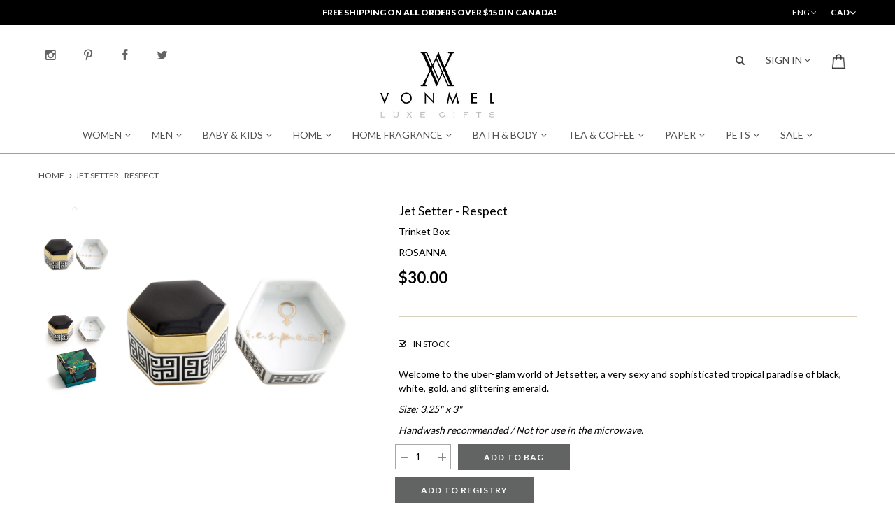

--- FILE ---
content_type: text/html; charset=utf-8
request_url: https://vonmel.com/products/jet-setter-respect
body_size: 31274
content:
<!doctype html>
<!--[if IE 9]> <html class="ie9 no-js" lang="en"> <![endif]-->
<!--[if (gt IE 9)|!(IE)]><!--> <html class="no-js" lang="en"> <!--<![endif]-->
<head>
  <script src="https://global.localizecdn.com/localize.js"></script>
<script>!function(a){if(!a.Localize){a.Localize={};for(var e=["translate","untranslate","phrase","initialize","translatePage","setLanguage","getLanguage","detectLanguage","getAvailableLanguages","untranslatePage","bootstrap","prefetch","on","off"],t=0;t<e.length;t++)a.Localize[e[t]]=function(){}}}(window);</script>

<script>
  Localize.initialize({
    key: '[[app:key]]', 
    rememberLanguage: true
  });
</script>
  
  <meta charset="utf-8">
  <meta http-equiv="X-UA-Compatible" content="IE=edge,chrome=1">
  <meta name="viewport" content="width=device-width,initial-scale=1">
  <meta name="theme-color" content="#7796a8">
  <link rel="canonical" href="https://vonmel.com/products/jet-setter-respect">

  
    <link rel="shortcut icon" href="//vonmel.com/cdn/shop/files/favicon_32x32.png?v=1613162034" type="image/png">
  

  
  <title>
    Jet Setter - Respect
    
    
    
      &ndash; VONMEL Luxe Gifts
    
  </title>

  
    <meta name="description" content="Welcome to the uber-glam world of Jetsetter, a very sexy and sophisticated tropical paradise of black, white, gold, and glittering emerald.  Size: 3.25&quot; x 3&quot; Handwash recommended / Not for use in the microwave. ROSANNA Rosanna Inc. is an international award-winning tableware and home decor design house, with fresh and ">
  

  <!-- /snippets/social-meta-tags.liquid -->
<meta property="og:site_name" content="VONMEL Luxe Gifts">
<meta property="og:url" content="https://vonmel.com/products/jet-setter-respect">
<meta property="og:title" content="Jet Setter - Respect">
<meta property="og:type" content="product">
<meta property="og:description" content="Welcome to the uber-glam world of Jetsetter, a very sexy and sophisticated tropical paradise of black, white, gold, and glittering emerald.  Size: 3.25&quot; x 3&quot; Handwash recommended / Not for use in the microwave. ROSANNA Rosanna Inc. is an international award-winning tableware and home decor design house, with fresh and "><meta property="og:price:amount" content="30.00">
  <meta property="og:price:currency" content="CAD"><meta property="og:image" content="http://vonmel.com/cdn/shop/products/Respect_1_1024x1024.jpg?v=1527550448"><meta property="og:image" content="http://vonmel.com/cdn/shop/products/1646.96516_1024x1024.jpg?v=1527550448">
<meta property="og:image:secure_url" content="https://vonmel.com/cdn/shop/products/Respect_1_1024x1024.jpg?v=1527550448"><meta property="og:image:secure_url" content="https://vonmel.com/cdn/shop/products/1646.96516_1024x1024.jpg?v=1527550448">

<meta name="twitter:site" content="@#">
<meta name="twitter:card" content="summary_large_image">
<meta name="twitter:title" content="Jet Setter - Respect">
<meta name="twitter:description" content="Welcome to the uber-glam world of Jetsetter, a very sexy and sophisticated tropical paradise of black, white, gold, and glittering emerald.  Size: 3.25&quot; x 3&quot; Handwash recommended / Not for use in the microwave. ROSANNA Rosanna Inc. is an international award-winning tableware and home decor design house, with fresh and ">
  
  
  <link href="//vonmel.com/cdn/shop/t/2/assets/theme.scss?v=84794017288791354221674764942" rel="stylesheet" type="text/css" media="all" />
  <link href="//vonmel.com/cdn/shop/t/2/assets/owl.carousel.min.css?v=100847393044616809951508741931" rel="stylesheet" type="text/css" media="all" />
  <link href="//vonmel.com/cdn/shop/t/2/assets/owl.theme.default.min.css?v=11414863546462149201511353172" rel="stylesheet" type="text/css" media="all" />
  <link href="//vonmel.com/cdn/shop/t/2/assets/bootstrap.min.css?v=87367833414067036661508738487" rel="stylesheet" type="text/css" media="all" />  
  <link href="//vonmel.com/cdn/shop/t/2/assets/ie10-viewport-bug-workaround.css?v=16402100313884662581508740097" rel="stylesheet" type="text/css" media="all" />
  <link href="https://fonts.googleapis.com/css?family=Lato:300,400,700,900" rel="stylesheet">
  <link href="//vonmel.com/cdn/shop/t/2/assets/style.css?v=144731879903864533641508739176" rel="stylesheet" type="text/css" media="all" />
  <link href="//vonmel.com/cdn/shop/t/2/assets/plugins.css?v=79230606850264832781510037720" rel="stylesheet" type="text/css" media="all" />
  <link href="//vonmel.com/cdn/shop/t/2/assets/custom.css?v=146495086126177677301513866126" rel="stylesheet" type="text/css" media="all" />
  <link href="//vonmel.com/cdn/shop/t/2/assets/responsive.css?v=27616224749229662811513259392" rel="stylesheet" type="text/css" media="all" />
  
  
  
  
  

  <link href="//fonts.googleapis.com/css?family=Work+Sans:400,700" rel="stylesheet" type="text/css" media="all" />


  

    <link href="//fonts.googleapis.com/css?family=Work+Sans:600" rel="stylesheet" type="text/css" media="all" />
  



  <script>
    var theme = {
      strings: {
        addToCart: "Add to cart",
        soldOut: "Sold out",
        unavailable: "Unavailable",
        showMore: "Show More",
        showLess: "Show Less",
        addressError: "Error looking up that address",
        addressNoResults: "No results for that address",
        addressQueryLimit: "You have exceeded the Google API usage limit. Consider upgrading to a \u003ca href=\"https:\/\/developers.google.com\/maps\/premium\/usage-limits\"\u003ePremium Plan\u003c\/a\u003e.",
        authError: "There was a problem authenticating your Google Maps account."
      },
      moneyFormat: "\u003cspan class=\"money\"\u003e${{amount}}\u003c\/span\u003e"
    }

    document.documentElement.className = document.documentElement.className.replace('no-js', 'js');
  </script>

  <!--[if (lte IE 9) ]><script src="//vonmel.com/cdn/shop/t/2/assets/match-media.min.js?v=22265819453975888031508736769" type="text/javascript"></script><![endif]-->

  
  <script src="//vonmel.com/cdn/shop/t/2/assets/jquery.min.js?v=160595163976688481111508739590" type="text/javascript"></script>
  <script src="//vonmel.com/cdn/shop/t/2/assets/vendor.js?v=136118274122071307521508736770" type="text/javascript"></script>
  <script src="//vonmel.com/cdn/shop/t/2/assets/theme.js?v=118067177092387259081511414164" type="text/javascript"></script>  
  <script src="//vonmel.com/cdn/shop/t/2/assets/ie-emulation-modes-warning.js?v=46155581880967573961508740293" type="text/javascript"></script>
  <script src="//vonmel.com/cdn/shop/t/2/assets/jquery.elevateZoom-3.0.8.min.js?v=123299089282303306721509543856" type="text/javascript"></script>

  <script>window.performance && window.performance.mark && window.performance.mark('shopify.content_for_header.start');</script><meta id="shopify-digital-wallet" name="shopify-digital-wallet" content="/24731498/digital_wallets/dialog">
<meta name="shopify-checkout-api-token" content="0683d56de3a54d5be582e8491cf4ffbb">
<meta id="in-context-paypal-metadata" data-shop-id="24731498" data-venmo-supported="false" data-environment="production" data-locale="en_US" data-paypal-v4="true" data-currency="CAD">
<link rel="alternate" type="application/json+oembed" href="https://vonmel.com/products/jet-setter-respect.oembed">
<script async="async" src="/checkouts/internal/preloads.js?locale=en-CA"></script>
<script id="shopify-features" type="application/json">{"accessToken":"0683d56de3a54d5be582e8491cf4ffbb","betas":["rich-media-storefront-analytics"],"domain":"vonmel.com","predictiveSearch":true,"shopId":24731498,"locale":"en"}</script>
<script>var Shopify = Shopify || {};
Shopify.shop = "vonmel.myshopify.com";
Shopify.locale = "en";
Shopify.currency = {"active":"CAD","rate":"1.0"};
Shopify.country = "CA";
Shopify.theme = {"name":"Vonmel Theme","id":6177161246,"schema_name":"Debut","schema_version":"1.7.0","theme_store_id":796,"role":"main"};
Shopify.theme.handle = "null";
Shopify.theme.style = {"id":null,"handle":null};
Shopify.cdnHost = "vonmel.com/cdn";
Shopify.routes = Shopify.routes || {};
Shopify.routes.root = "/";</script>
<script type="module">!function(o){(o.Shopify=o.Shopify||{}).modules=!0}(window);</script>
<script>!function(o){function n(){var o=[];function n(){o.push(Array.prototype.slice.apply(arguments))}return n.q=o,n}var t=o.Shopify=o.Shopify||{};t.loadFeatures=n(),t.autoloadFeatures=n()}(window);</script>
<script id="shop-js-analytics" type="application/json">{"pageType":"product"}</script>
<script defer="defer" async type="module" src="//vonmel.com/cdn/shopifycloud/shop-js/modules/v2/client.init-shop-cart-sync_WVOgQShq.en.esm.js"></script>
<script defer="defer" async type="module" src="//vonmel.com/cdn/shopifycloud/shop-js/modules/v2/chunk.common_C_13GLB1.esm.js"></script>
<script defer="defer" async type="module" src="//vonmel.com/cdn/shopifycloud/shop-js/modules/v2/chunk.modal_CLfMGd0m.esm.js"></script>
<script type="module">
  await import("//vonmel.com/cdn/shopifycloud/shop-js/modules/v2/client.init-shop-cart-sync_WVOgQShq.en.esm.js");
await import("//vonmel.com/cdn/shopifycloud/shop-js/modules/v2/chunk.common_C_13GLB1.esm.js");
await import("//vonmel.com/cdn/shopifycloud/shop-js/modules/v2/chunk.modal_CLfMGd0m.esm.js");

  window.Shopify.SignInWithShop?.initShopCartSync?.({"fedCMEnabled":true,"windoidEnabled":true});

</script>
<script>(function() {
  var isLoaded = false;
  function asyncLoad() {
    if (isLoaded) return;
    isLoaded = true;
    var urls = ["https:\/\/swymv3free-01.azureedge.net\/code\/swym-shopify.js?shop=vonmel.myshopify.com"];
    for (var i = 0; i < urls.length; i++) {
      var s = document.createElement('script');
      s.type = 'text/javascript';
      s.async = true;
      s.src = urls[i];
      var x = document.getElementsByTagName('script')[0];
      x.parentNode.insertBefore(s, x);
    }
  };
  if(window.attachEvent) {
    window.attachEvent('onload', asyncLoad);
  } else {
    window.addEventListener('load', asyncLoad, false);
  }
})();</script>
<script id="__st">var __st={"a":24731498,"offset":-18000,"reqid":"b67eb196-c7f3-4773-b684-e12b83930694-1769563248","pageurl":"vonmel.com\/products\/jet-setter-respect","u":"5e22a7677167","p":"product","rtyp":"product","rid":309085241374};</script>
<script>window.ShopifyPaypalV4VisibilityTracking = true;</script>
<script id="captcha-bootstrap">!function(){'use strict';const t='contact',e='account',n='new_comment',o=[[t,t],['blogs',n],['comments',n],[t,'customer']],c=[[e,'customer_login'],[e,'guest_login'],[e,'recover_customer_password'],[e,'create_customer']],r=t=>t.map((([t,e])=>`form[action*='/${t}']:not([data-nocaptcha='true']) input[name='form_type'][value='${e}']`)).join(','),a=t=>()=>t?[...document.querySelectorAll(t)].map((t=>t.form)):[];function s(){const t=[...o],e=r(t);return a(e)}const i='password',u='form_key',d=['recaptcha-v3-token','g-recaptcha-response','h-captcha-response',i],f=()=>{try{return window.sessionStorage}catch{return}},m='__shopify_v',_=t=>t.elements[u];function p(t,e,n=!1){try{const o=window.sessionStorage,c=JSON.parse(o.getItem(e)),{data:r}=function(t){const{data:e,action:n}=t;return t[m]||n?{data:e,action:n}:{data:t,action:n}}(c);for(const[e,n]of Object.entries(r))t.elements[e]&&(t.elements[e].value=n);n&&o.removeItem(e)}catch(o){console.error('form repopulation failed',{error:o})}}const l='form_type',E='cptcha';function T(t){t.dataset[E]=!0}const w=window,h=w.document,L='Shopify',v='ce_forms',y='captcha';let A=!1;((t,e)=>{const n=(g='f06e6c50-85a8-45c8-87d0-21a2b65856fe',I='https://cdn.shopify.com/shopifycloud/storefront-forms-hcaptcha/ce_storefront_forms_captcha_hcaptcha.v1.5.2.iife.js',D={infoText:'Protected by hCaptcha',privacyText:'Privacy',termsText:'Terms'},(t,e,n)=>{const o=w[L][v],c=o.bindForm;if(c)return c(t,g,e,D).then(n);var r;o.q.push([[t,g,e,D],n]),r=I,A||(h.body.append(Object.assign(h.createElement('script'),{id:'captcha-provider',async:!0,src:r})),A=!0)});var g,I,D;w[L]=w[L]||{},w[L][v]=w[L][v]||{},w[L][v].q=[],w[L][y]=w[L][y]||{},w[L][y].protect=function(t,e){n(t,void 0,e),T(t)},Object.freeze(w[L][y]),function(t,e,n,w,h,L){const[v,y,A,g]=function(t,e,n){const i=e?o:[],u=t?c:[],d=[...i,...u],f=r(d),m=r(i),_=r(d.filter((([t,e])=>n.includes(e))));return[a(f),a(m),a(_),s()]}(w,h,L),I=t=>{const e=t.target;return e instanceof HTMLFormElement?e:e&&e.form},D=t=>v().includes(t);t.addEventListener('submit',(t=>{const e=I(t);if(!e)return;const n=D(e)&&!e.dataset.hcaptchaBound&&!e.dataset.recaptchaBound,o=_(e),c=g().includes(e)&&(!o||!o.value);(n||c)&&t.preventDefault(),c&&!n&&(function(t){try{if(!f())return;!function(t){const e=f();if(!e)return;const n=_(t);if(!n)return;const o=n.value;o&&e.removeItem(o)}(t);const e=Array.from(Array(32),(()=>Math.random().toString(36)[2])).join('');!function(t,e){_(t)||t.append(Object.assign(document.createElement('input'),{type:'hidden',name:u})),t.elements[u].value=e}(t,e),function(t,e){const n=f();if(!n)return;const o=[...t.querySelectorAll(`input[type='${i}']`)].map((({name:t})=>t)),c=[...d,...o],r={};for(const[a,s]of new FormData(t).entries())c.includes(a)||(r[a]=s);n.setItem(e,JSON.stringify({[m]:1,action:t.action,data:r}))}(t,e)}catch(e){console.error('failed to persist form',e)}}(e),e.submit())}));const S=(t,e)=>{t&&!t.dataset[E]&&(n(t,e.some((e=>e===t))),T(t))};for(const o of['focusin','change'])t.addEventListener(o,(t=>{const e=I(t);D(e)&&S(e,y())}));const B=e.get('form_key'),M=e.get(l),P=B&&M;t.addEventListener('DOMContentLoaded',(()=>{const t=y();if(P)for(const e of t)e.elements[l].value===M&&p(e,B);[...new Set([...A(),...v().filter((t=>'true'===t.dataset.shopifyCaptcha))])].forEach((e=>S(e,t)))}))}(h,new URLSearchParams(w.location.search),n,t,e,['guest_login'])})(!0,!0)}();</script>
<script integrity="sha256-4kQ18oKyAcykRKYeNunJcIwy7WH5gtpwJnB7kiuLZ1E=" data-source-attribution="shopify.loadfeatures" defer="defer" src="//vonmel.com/cdn/shopifycloud/storefront/assets/storefront/load_feature-a0a9edcb.js" crossorigin="anonymous"></script>
<script data-source-attribution="shopify.dynamic_checkout.dynamic.init">var Shopify=Shopify||{};Shopify.PaymentButton=Shopify.PaymentButton||{isStorefrontPortableWallets:!0,init:function(){window.Shopify.PaymentButton.init=function(){};var t=document.createElement("script");t.src="https://vonmel.com/cdn/shopifycloud/portable-wallets/latest/portable-wallets.en.js",t.type="module",document.head.appendChild(t)}};
</script>
<script data-source-attribution="shopify.dynamic_checkout.buyer_consent">
  function portableWalletsHideBuyerConsent(e){var t=document.getElementById("shopify-buyer-consent"),n=document.getElementById("shopify-subscription-policy-button");t&&n&&(t.classList.add("hidden"),t.setAttribute("aria-hidden","true"),n.removeEventListener("click",e))}function portableWalletsShowBuyerConsent(e){var t=document.getElementById("shopify-buyer-consent"),n=document.getElementById("shopify-subscription-policy-button");t&&n&&(t.classList.remove("hidden"),t.removeAttribute("aria-hidden"),n.addEventListener("click",e))}window.Shopify?.PaymentButton&&(window.Shopify.PaymentButton.hideBuyerConsent=portableWalletsHideBuyerConsent,window.Shopify.PaymentButton.showBuyerConsent=portableWalletsShowBuyerConsent);
</script>
<script data-source-attribution="shopify.dynamic_checkout.cart.bootstrap">document.addEventListener("DOMContentLoaded",(function(){function t(){return document.querySelector("shopify-accelerated-checkout-cart, shopify-accelerated-checkout")}if(t())Shopify.PaymentButton.init();else{new MutationObserver((function(e,n){t()&&(Shopify.PaymentButton.init(),n.disconnect())})).observe(document.body,{childList:!0,subtree:!0})}}));
</script>
<link id="shopify-accelerated-checkout-styles" rel="stylesheet" media="screen" href="https://vonmel.com/cdn/shopifycloud/portable-wallets/latest/accelerated-checkout-backwards-compat.css" crossorigin="anonymous">
<style id="shopify-accelerated-checkout-cart">
        #shopify-buyer-consent {
  margin-top: 1em;
  display: inline-block;
  width: 100%;
}

#shopify-buyer-consent.hidden {
  display: none;
}

#shopify-subscription-policy-button {
  background: none;
  border: none;
  padding: 0;
  text-decoration: underline;
  font-size: inherit;
  cursor: pointer;
}

#shopify-subscription-policy-button::before {
  box-shadow: none;
}

      </style>

<script>window.performance && window.performance.mark && window.performance.mark('shopify.content_for_header.end');</script>

<script>window.mlvedaShopCurrency = "CAD";
window.shopCurrency = "CAD";
window.supported_currencies = "CAD,USD";
</script>
<link href="https://monorail-edge.shopifysvc.com" rel="dns-prefetch">
<script>(function(){if ("sendBeacon" in navigator && "performance" in window) {try {var session_token_from_headers = performance.getEntriesByType('navigation')[0].serverTiming.find(x => x.name == '_s').description;} catch {var session_token_from_headers = undefined;}var session_cookie_matches = document.cookie.match(/_shopify_s=([^;]*)/);var session_token_from_cookie = session_cookie_matches && session_cookie_matches.length === 2 ? session_cookie_matches[1] : "";var session_token = session_token_from_headers || session_token_from_cookie || "";function handle_abandonment_event(e) {var entries = performance.getEntries().filter(function(entry) {return /monorail-edge.shopifysvc.com/.test(entry.name);});if (!window.abandonment_tracked && entries.length === 0) {window.abandonment_tracked = true;var currentMs = Date.now();var navigation_start = performance.timing.navigationStart;var payload = {shop_id: 24731498,url: window.location.href,navigation_start,duration: currentMs - navigation_start,session_token,page_type: "product"};window.navigator.sendBeacon("https://monorail-edge.shopifysvc.com/v1/produce", JSON.stringify({schema_id: "online_store_buyer_site_abandonment/1.1",payload: payload,metadata: {event_created_at_ms: currentMs,event_sent_at_ms: currentMs}}));}}window.addEventListener('pagehide', handle_abandonment_event);}}());</script>
<script id="web-pixels-manager-setup">(function e(e,d,r,n,o){if(void 0===o&&(o={}),!Boolean(null===(a=null===(i=window.Shopify)||void 0===i?void 0:i.analytics)||void 0===a?void 0:a.replayQueue)){var i,a;window.Shopify=window.Shopify||{};var t=window.Shopify;t.analytics=t.analytics||{};var s=t.analytics;s.replayQueue=[],s.publish=function(e,d,r){return s.replayQueue.push([e,d,r]),!0};try{self.performance.mark("wpm:start")}catch(e){}var l=function(){var e={modern:/Edge?\/(1{2}[4-9]|1[2-9]\d|[2-9]\d{2}|\d{4,})\.\d+(\.\d+|)|Firefox\/(1{2}[4-9]|1[2-9]\d|[2-9]\d{2}|\d{4,})\.\d+(\.\d+|)|Chrom(ium|e)\/(9{2}|\d{3,})\.\d+(\.\d+|)|(Maci|X1{2}).+ Version\/(15\.\d+|(1[6-9]|[2-9]\d|\d{3,})\.\d+)([,.]\d+|)( \(\w+\)|)( Mobile\/\w+|) Safari\/|Chrome.+OPR\/(9{2}|\d{3,})\.\d+\.\d+|(CPU[ +]OS|iPhone[ +]OS|CPU[ +]iPhone|CPU IPhone OS|CPU iPad OS)[ +]+(15[._]\d+|(1[6-9]|[2-9]\d|\d{3,})[._]\d+)([._]\d+|)|Android:?[ /-](13[3-9]|1[4-9]\d|[2-9]\d{2}|\d{4,})(\.\d+|)(\.\d+|)|Android.+Firefox\/(13[5-9]|1[4-9]\d|[2-9]\d{2}|\d{4,})\.\d+(\.\d+|)|Android.+Chrom(ium|e)\/(13[3-9]|1[4-9]\d|[2-9]\d{2}|\d{4,})\.\d+(\.\d+|)|SamsungBrowser\/([2-9]\d|\d{3,})\.\d+/,legacy:/Edge?\/(1[6-9]|[2-9]\d|\d{3,})\.\d+(\.\d+|)|Firefox\/(5[4-9]|[6-9]\d|\d{3,})\.\d+(\.\d+|)|Chrom(ium|e)\/(5[1-9]|[6-9]\d|\d{3,})\.\d+(\.\d+|)([\d.]+$|.*Safari\/(?![\d.]+ Edge\/[\d.]+$))|(Maci|X1{2}).+ Version\/(10\.\d+|(1[1-9]|[2-9]\d|\d{3,})\.\d+)([,.]\d+|)( \(\w+\)|)( Mobile\/\w+|) Safari\/|Chrome.+OPR\/(3[89]|[4-9]\d|\d{3,})\.\d+\.\d+|(CPU[ +]OS|iPhone[ +]OS|CPU[ +]iPhone|CPU IPhone OS|CPU iPad OS)[ +]+(10[._]\d+|(1[1-9]|[2-9]\d|\d{3,})[._]\d+)([._]\d+|)|Android:?[ /-](13[3-9]|1[4-9]\d|[2-9]\d{2}|\d{4,})(\.\d+|)(\.\d+|)|Mobile Safari.+OPR\/([89]\d|\d{3,})\.\d+\.\d+|Android.+Firefox\/(13[5-9]|1[4-9]\d|[2-9]\d{2}|\d{4,})\.\d+(\.\d+|)|Android.+Chrom(ium|e)\/(13[3-9]|1[4-9]\d|[2-9]\d{2}|\d{4,})\.\d+(\.\d+|)|Android.+(UC? ?Browser|UCWEB|U3)[ /]?(15\.([5-9]|\d{2,})|(1[6-9]|[2-9]\d|\d{3,})\.\d+)\.\d+|SamsungBrowser\/(5\.\d+|([6-9]|\d{2,})\.\d+)|Android.+MQ{2}Browser\/(14(\.(9|\d{2,})|)|(1[5-9]|[2-9]\d|\d{3,})(\.\d+|))(\.\d+|)|K[Aa][Ii]OS\/(3\.\d+|([4-9]|\d{2,})\.\d+)(\.\d+|)/},d=e.modern,r=e.legacy,n=navigator.userAgent;return n.match(d)?"modern":n.match(r)?"legacy":"unknown"}(),u="modern"===l?"modern":"legacy",c=(null!=n?n:{modern:"",legacy:""})[u],f=function(e){return[e.baseUrl,"/wpm","/b",e.hashVersion,"modern"===e.buildTarget?"m":"l",".js"].join("")}({baseUrl:d,hashVersion:r,buildTarget:u}),m=function(e){var d=e.version,r=e.bundleTarget,n=e.surface,o=e.pageUrl,i=e.monorailEndpoint;return{emit:function(e){var a=e.status,t=e.errorMsg,s=(new Date).getTime(),l=JSON.stringify({metadata:{event_sent_at_ms:s},events:[{schema_id:"web_pixels_manager_load/3.1",payload:{version:d,bundle_target:r,page_url:o,status:a,surface:n,error_msg:t},metadata:{event_created_at_ms:s}}]});if(!i)return console&&console.warn&&console.warn("[Web Pixels Manager] No Monorail endpoint provided, skipping logging."),!1;try{return self.navigator.sendBeacon.bind(self.navigator)(i,l)}catch(e){}var u=new XMLHttpRequest;try{return u.open("POST",i,!0),u.setRequestHeader("Content-Type","text/plain"),u.send(l),!0}catch(e){return console&&console.warn&&console.warn("[Web Pixels Manager] Got an unhandled error while logging to Monorail."),!1}}}}({version:r,bundleTarget:l,surface:e.surface,pageUrl:self.location.href,monorailEndpoint:e.monorailEndpoint});try{o.browserTarget=l,function(e){var d=e.src,r=e.async,n=void 0===r||r,o=e.onload,i=e.onerror,a=e.sri,t=e.scriptDataAttributes,s=void 0===t?{}:t,l=document.createElement("script"),u=document.querySelector("head"),c=document.querySelector("body");if(l.async=n,l.src=d,a&&(l.integrity=a,l.crossOrigin="anonymous"),s)for(var f in s)if(Object.prototype.hasOwnProperty.call(s,f))try{l.dataset[f]=s[f]}catch(e){}if(o&&l.addEventListener("load",o),i&&l.addEventListener("error",i),u)u.appendChild(l);else{if(!c)throw new Error("Did not find a head or body element to append the script");c.appendChild(l)}}({src:f,async:!0,onload:function(){if(!function(){var e,d;return Boolean(null===(d=null===(e=window.Shopify)||void 0===e?void 0:e.analytics)||void 0===d?void 0:d.initialized)}()){var d=window.webPixelsManager.init(e)||void 0;if(d){var r=window.Shopify.analytics;r.replayQueue.forEach((function(e){var r=e[0],n=e[1],o=e[2];d.publishCustomEvent(r,n,o)})),r.replayQueue=[],r.publish=d.publishCustomEvent,r.visitor=d.visitor,r.initialized=!0}}},onerror:function(){return m.emit({status:"failed",errorMsg:"".concat(f," has failed to load")})},sri:function(e){var d=/^sha384-[A-Za-z0-9+/=]+$/;return"string"==typeof e&&d.test(e)}(c)?c:"",scriptDataAttributes:o}),m.emit({status:"loading"})}catch(e){m.emit({status:"failed",errorMsg:(null==e?void 0:e.message)||"Unknown error"})}}})({shopId: 24731498,storefrontBaseUrl: "https://vonmel.com",extensionsBaseUrl: "https://extensions.shopifycdn.com/cdn/shopifycloud/web-pixels-manager",monorailEndpoint: "https://monorail-edge.shopifysvc.com/unstable/produce_batch",surface: "storefront-renderer",enabledBetaFlags: ["2dca8a86"],webPixelsConfigList: [{"id":"shopify-app-pixel","configuration":"{}","eventPayloadVersion":"v1","runtimeContext":"STRICT","scriptVersion":"0450","apiClientId":"shopify-pixel","type":"APP","privacyPurposes":["ANALYTICS","MARKETING"]},{"id":"shopify-custom-pixel","eventPayloadVersion":"v1","runtimeContext":"LAX","scriptVersion":"0450","apiClientId":"shopify-pixel","type":"CUSTOM","privacyPurposes":["ANALYTICS","MARKETING"]}],isMerchantRequest: false,initData: {"shop":{"name":"VONMEL Luxe Gifts","paymentSettings":{"currencyCode":"CAD"},"myshopifyDomain":"vonmel.myshopify.com","countryCode":"CA","storefrontUrl":"https:\/\/vonmel.com"},"customer":null,"cart":null,"checkout":null,"productVariants":[{"price":{"amount":30.0,"currencyCode":"CAD"},"product":{"title":"Jet Setter - Respect","vendor":"ROSANNA","id":"309085241374","untranslatedTitle":"Jet Setter - Respect","url":"\/products\/jet-setter-respect","type":"Trinket Box"},"id":"4534134079518","image":{"src":"\/\/vonmel.com\/cdn\/shop\/products\/Respect_1.jpg?v=1527550448"},"sku":"","title":"Default Title","untranslatedTitle":"Default Title"}],"purchasingCompany":null},},"https://vonmel.com/cdn","fcfee988w5aeb613cpc8e4bc33m6693e112",{"modern":"","legacy":""},{"shopId":"24731498","storefrontBaseUrl":"https:\/\/vonmel.com","extensionBaseUrl":"https:\/\/extensions.shopifycdn.com\/cdn\/shopifycloud\/web-pixels-manager","surface":"storefront-renderer","enabledBetaFlags":"[\"2dca8a86\"]","isMerchantRequest":"false","hashVersion":"fcfee988w5aeb613cpc8e4bc33m6693e112","publish":"custom","events":"[[\"page_viewed\",{}],[\"product_viewed\",{\"productVariant\":{\"price\":{\"amount\":30.0,\"currencyCode\":\"CAD\"},\"product\":{\"title\":\"Jet Setter - Respect\",\"vendor\":\"ROSANNA\",\"id\":\"309085241374\",\"untranslatedTitle\":\"Jet Setter - Respect\",\"url\":\"\/products\/jet-setter-respect\",\"type\":\"Trinket Box\"},\"id\":\"4534134079518\",\"image\":{\"src\":\"\/\/vonmel.com\/cdn\/shop\/products\/Respect_1.jpg?v=1527550448\"},\"sku\":\"\",\"title\":\"Default Title\",\"untranslatedTitle\":\"Default Title\"}}]]"});</script><script>
  window.ShopifyAnalytics = window.ShopifyAnalytics || {};
  window.ShopifyAnalytics.meta = window.ShopifyAnalytics.meta || {};
  window.ShopifyAnalytics.meta.currency = 'CAD';
  var meta = {"product":{"id":309085241374,"gid":"gid:\/\/shopify\/Product\/309085241374","vendor":"ROSANNA","type":"Trinket Box","handle":"jet-setter-respect","variants":[{"id":4534134079518,"price":3000,"name":"Jet Setter - Respect","public_title":null,"sku":""}],"remote":false},"page":{"pageType":"product","resourceType":"product","resourceId":309085241374,"requestId":"b67eb196-c7f3-4773-b684-e12b83930694-1769563248"}};
  for (var attr in meta) {
    window.ShopifyAnalytics.meta[attr] = meta[attr];
  }
</script>
<script class="analytics">
  (function () {
    var customDocumentWrite = function(content) {
      var jquery = null;

      if (window.jQuery) {
        jquery = window.jQuery;
      } else if (window.Checkout && window.Checkout.$) {
        jquery = window.Checkout.$;
      }

      if (jquery) {
        jquery('body').append(content);
      }
    };

    var hasLoggedConversion = function(token) {
      if (token) {
        return document.cookie.indexOf('loggedConversion=' + token) !== -1;
      }
      return false;
    }

    var setCookieIfConversion = function(token) {
      if (token) {
        var twoMonthsFromNow = new Date(Date.now());
        twoMonthsFromNow.setMonth(twoMonthsFromNow.getMonth() + 2);

        document.cookie = 'loggedConversion=' + token + '; expires=' + twoMonthsFromNow;
      }
    }

    var trekkie = window.ShopifyAnalytics.lib = window.trekkie = window.trekkie || [];
    if (trekkie.integrations) {
      return;
    }
    trekkie.methods = [
      'identify',
      'page',
      'ready',
      'track',
      'trackForm',
      'trackLink'
    ];
    trekkie.factory = function(method) {
      return function() {
        var args = Array.prototype.slice.call(arguments);
        args.unshift(method);
        trekkie.push(args);
        return trekkie;
      };
    };
    for (var i = 0; i < trekkie.methods.length; i++) {
      var key = trekkie.methods[i];
      trekkie[key] = trekkie.factory(key);
    }
    trekkie.load = function(config) {
      trekkie.config = config || {};
      trekkie.config.initialDocumentCookie = document.cookie;
      var first = document.getElementsByTagName('script')[0];
      var script = document.createElement('script');
      script.type = 'text/javascript';
      script.onerror = function(e) {
        var scriptFallback = document.createElement('script');
        scriptFallback.type = 'text/javascript';
        scriptFallback.onerror = function(error) {
                var Monorail = {
      produce: function produce(monorailDomain, schemaId, payload) {
        var currentMs = new Date().getTime();
        var event = {
          schema_id: schemaId,
          payload: payload,
          metadata: {
            event_created_at_ms: currentMs,
            event_sent_at_ms: currentMs
          }
        };
        return Monorail.sendRequest("https://" + monorailDomain + "/v1/produce", JSON.stringify(event));
      },
      sendRequest: function sendRequest(endpointUrl, payload) {
        // Try the sendBeacon API
        if (window && window.navigator && typeof window.navigator.sendBeacon === 'function' && typeof window.Blob === 'function' && !Monorail.isIos12()) {
          var blobData = new window.Blob([payload], {
            type: 'text/plain'
          });

          if (window.navigator.sendBeacon(endpointUrl, blobData)) {
            return true;
          } // sendBeacon was not successful

        } // XHR beacon

        var xhr = new XMLHttpRequest();

        try {
          xhr.open('POST', endpointUrl);
          xhr.setRequestHeader('Content-Type', 'text/plain');
          xhr.send(payload);
        } catch (e) {
          console.log(e);
        }

        return false;
      },
      isIos12: function isIos12() {
        return window.navigator.userAgent.lastIndexOf('iPhone; CPU iPhone OS 12_') !== -1 || window.navigator.userAgent.lastIndexOf('iPad; CPU OS 12_') !== -1;
      }
    };
    Monorail.produce('monorail-edge.shopifysvc.com',
      'trekkie_storefront_load_errors/1.1',
      {shop_id: 24731498,
      theme_id: 6177161246,
      app_name: "storefront",
      context_url: window.location.href,
      source_url: "//vonmel.com/cdn/s/trekkie.storefront.a804e9514e4efded663580eddd6991fcc12b5451.min.js"});

        };
        scriptFallback.async = true;
        scriptFallback.src = '//vonmel.com/cdn/s/trekkie.storefront.a804e9514e4efded663580eddd6991fcc12b5451.min.js';
        first.parentNode.insertBefore(scriptFallback, first);
      };
      script.async = true;
      script.src = '//vonmel.com/cdn/s/trekkie.storefront.a804e9514e4efded663580eddd6991fcc12b5451.min.js';
      first.parentNode.insertBefore(script, first);
    };
    trekkie.load(
      {"Trekkie":{"appName":"storefront","development":false,"defaultAttributes":{"shopId":24731498,"isMerchantRequest":null,"themeId":6177161246,"themeCityHash":"13969080776126618941","contentLanguage":"en","currency":"CAD","eventMetadataId":"fc7330a7-b58a-45f6-9840-09ea414dc6d5"},"isServerSideCookieWritingEnabled":true,"monorailRegion":"shop_domain","enabledBetaFlags":["65f19447","b5387b81"]},"Session Attribution":{},"S2S":{"facebookCapiEnabled":false,"source":"trekkie-storefront-renderer","apiClientId":580111}}
    );

    var loaded = false;
    trekkie.ready(function() {
      if (loaded) return;
      loaded = true;

      window.ShopifyAnalytics.lib = window.trekkie;

      var originalDocumentWrite = document.write;
      document.write = customDocumentWrite;
      try { window.ShopifyAnalytics.merchantGoogleAnalytics.call(this); } catch(error) {};
      document.write = originalDocumentWrite;

      window.ShopifyAnalytics.lib.page(null,{"pageType":"product","resourceType":"product","resourceId":309085241374,"requestId":"b67eb196-c7f3-4773-b684-e12b83930694-1769563248","shopifyEmitted":true});

      var match = window.location.pathname.match(/checkouts\/(.+)\/(thank_you|post_purchase)/)
      var token = match? match[1]: undefined;
      if (!hasLoggedConversion(token)) {
        setCookieIfConversion(token);
        window.ShopifyAnalytics.lib.track("Viewed Product",{"currency":"CAD","variantId":4534134079518,"productId":309085241374,"productGid":"gid:\/\/shopify\/Product\/309085241374","name":"Jet Setter - Respect","price":"30.00","sku":"","brand":"ROSANNA","variant":null,"category":"Trinket Box","nonInteraction":true,"remote":false},undefined,undefined,{"shopifyEmitted":true});
      window.ShopifyAnalytics.lib.track("monorail:\/\/trekkie_storefront_viewed_product\/1.1",{"currency":"CAD","variantId":4534134079518,"productId":309085241374,"productGid":"gid:\/\/shopify\/Product\/309085241374","name":"Jet Setter - Respect","price":"30.00","sku":"","brand":"ROSANNA","variant":null,"category":"Trinket Box","nonInteraction":true,"remote":false,"referer":"https:\/\/vonmel.com\/products\/jet-setter-respect"});
      }
    });


        var eventsListenerScript = document.createElement('script');
        eventsListenerScript.async = true;
        eventsListenerScript.src = "//vonmel.com/cdn/shopifycloud/storefront/assets/shop_events_listener-3da45d37.js";
        document.getElementsByTagName('head')[0].appendChild(eventsListenerScript);

})();</script>
<script
  defer
  src="https://vonmel.com/cdn/shopifycloud/perf-kit/shopify-perf-kit-3.0.4.min.js"
  data-application="storefront-renderer"
  data-shop-id="24731498"
  data-render-region="gcp-us-east1"
  data-page-type="product"
  data-theme-instance-id="6177161246"
  data-theme-name="Debut"
  data-theme-version="1.7.0"
  data-monorail-region="shop_domain"
  data-resource-timing-sampling-rate="10"
  data-shs="true"
  data-shs-beacon="true"
  data-shs-export-with-fetch="true"
  data-shs-logs-sample-rate="1"
  data-shs-beacon-endpoint="https://vonmel.com/api/collect"
></script>
</head>

<body class="template-product">

<link rel="dns-prefetch" href="https://swymstore-v3free-01.swymrelay.com" crossorigin>
<link rel="dns-prefetch" href="//swymv3free-01.azureedge.net/code/swym-shopify.js">
<link rel="preconnect" href="//swymv3free-01.azureedge.net/code/swym-shopify.js">
<script id="swym-snippet">
  window.swymLandingURL = document.URL;
  window.swymCart = {"note":null,"attributes":{},"original_total_price":0,"total_price":0,"total_discount":0,"total_weight":0.0,"item_count":0,"items":[],"requires_shipping":false,"currency":"CAD","items_subtotal_price":0,"cart_level_discount_applications":[],"checkout_charge_amount":0};
  window.swymPageLoad = function(){
    window.SwymProductVariants = window.SwymProductVariants || {};
    window.SwymHasCartItems = 0 > 0;
    window.SwymPageData = {}, window.SwymProductInfo = {};var variants = [];
    window.SwymProductInfo.product = {"id":309085241374,"title":"Jet Setter - Respect","handle":"jet-setter-respect","description":"\u003cmeta charset=\"utf-8\"\u003e\n\u003cp\u003eWelcome to the uber-glam world of Jetsetter, a very sexy and sophisticated tropical paradise of black, white, gold, and glittering emerald. \u003c\/p\u003e\n\u003cp\u003e\u003cem\u003eSize: 3.25\" x 3\"\u003c\/em\u003e\u003c\/p\u003e\n\u003cmeta charset=\"utf-8\"\u003e\n\u003cp style=\"text-align: left;\"\u003e\u003cem\u003eHandwash recommended \/ Not for use in the microwave.\u003c\/em\u003e\u003c\/p\u003e\n\u003c!--split--\u003e\n\u003cp style=\"text-align: center;\"\u003e\u003cstrong\u003eROSANNA\u003c\/strong\u003e\u003c\/p\u003e\n\u003cmeta charset=\"utf-8\"\u003e\u003cmeta charset=\"utf-8\"\u003e\n\u003cp style=\"text-align: left;\"\u003e\u003cspan\u003eRosanna Inc. is an international award-winning tableware and home decor design house, with fresh and affordable products distributed worldwide. \u003c\/span\u003eRosanna designs are inspired by the culture and art around us every day. Choosing design elements from the past mixed with the most appealing looks from right now - our result? Fresh collections with serious soul. \u003c\/p\u003e","published_at":"2017-11-06T20:16:26-05:00","created_at":"2017-11-06T22:20:33-05:00","vendor":"ROSANNA","type":"Trinket Box","tags":["DECORATIVE ACCESSORIES","GIFTS for HER","GIFTS for the HOME"],"price":3000,"price_min":3000,"price_max":3000,"available":true,"price_varies":false,"compare_at_price":null,"compare_at_price_min":0,"compare_at_price_max":0,"compare_at_price_varies":false,"variants":[{"id":4534134079518,"title":"Default Title","option1":"Default Title","option2":null,"option3":null,"sku":"","requires_shipping":true,"taxable":true,"featured_image":null,"available":true,"name":"Jet Setter - Respect","public_title":null,"options":["Default Title"],"price":3000,"weight":310,"compare_at_price":null,"inventory_quantity":1,"inventory_management":"shopify","inventory_policy":"deny","barcode":"","requires_selling_plan":false,"selling_plan_allocations":[]}],"images":["\/\/vonmel.com\/cdn\/shop\/products\/Respect_1.jpg?v=1527550448","\/\/vonmel.com\/cdn\/shop\/products\/1646.96516.jpg?v=1527550448"],"featured_image":"\/\/vonmel.com\/cdn\/shop\/products\/Respect_1.jpg?v=1527550448","options":["Title"],"media":[{"alt":"Jet Setter - Respect, Trinket Box, ROSANNA-VONMEL Luxe Gifts","id":630474047576,"position":1,"preview_image":{"aspect_ratio":1.0,"height":1500,"width":1500,"src":"\/\/vonmel.com\/cdn\/shop\/products\/Respect_1.jpg?v=1527550448"},"aspect_ratio":1.0,"height":1500,"media_type":"image","src":"\/\/vonmel.com\/cdn\/shop\/products\/Respect_1.jpg?v=1527550448","width":1500},{"alt":"Jet Setter - Respect, Trinket Box, ROSANNA-VONMEL Luxe Gifts","id":602985758808,"position":2,"preview_image":{"aspect_ratio":0.756,"height":1230,"width":930,"src":"\/\/vonmel.com\/cdn\/shop\/products\/1646.96516.jpg?v=1527550448"},"aspect_ratio":0.756,"height":1230,"media_type":"image","src":"\/\/vonmel.com\/cdn\/shop\/products\/1646.96516.jpg?v=1527550448","width":930}],"requires_selling_plan":false,"selling_plan_groups":[],"content":"\u003cmeta charset=\"utf-8\"\u003e\n\u003cp\u003eWelcome to the uber-glam world of Jetsetter, a very sexy and sophisticated tropical paradise of black, white, gold, and glittering emerald. \u003c\/p\u003e\n\u003cp\u003e\u003cem\u003eSize: 3.25\" x 3\"\u003c\/em\u003e\u003c\/p\u003e\n\u003cmeta charset=\"utf-8\"\u003e\n\u003cp style=\"text-align: left;\"\u003e\u003cem\u003eHandwash recommended \/ Not for use in the microwave.\u003c\/em\u003e\u003c\/p\u003e\n\u003c!--split--\u003e\n\u003cp style=\"text-align: center;\"\u003e\u003cstrong\u003eROSANNA\u003c\/strong\u003e\u003c\/p\u003e\n\u003cmeta charset=\"utf-8\"\u003e\u003cmeta charset=\"utf-8\"\u003e\n\u003cp style=\"text-align: left;\"\u003e\u003cspan\u003eRosanna Inc. is an international award-winning tableware and home decor design house, with fresh and affordable products distributed worldwide. \u003c\/span\u003eRosanna designs are inspired by the culture and art around us every day. Choosing design elements from the past mixed with the most appealing looks from right now - our result? Fresh collections with serious soul. \u003c\/p\u003e"};
    window.SwymProductInfo.variants = window.SwymProductInfo.product.variants;
    var piu = "\/\/vonmel.com\/cdn\/shop\/products\/Respect_1_620x620.jpg?v=1527550448";
    
      SwymProductVariants[4534134079518] = {
        empi:window.SwymProductInfo.product.id,epi:4534134079518,
        dt: "Jet Setter - Respect",
        du: "https://vonmel.com/products/jet-setter-respect",
        iu:  piu ,
        stk: 1,
        pr: 3000/100,
        ct: window.SwymProductInfo.product.type,
        
        variants: [{ "Default Title" : 4534134079518}]
      };window.SwymProductInfo.currentVariant = 4534134079518;
    var product_data = {
      et: 1, empi: window.SwymProductInfo.product.id, epi: window.SwymProductInfo.currentVariant,
      dt: "Jet Setter - Respect", du: "https://vonmel.com/products/jet-setter-respect",
      ct: window.SwymProductInfo.product.type, pr: 3000/100,
      iu:  piu , variants: [{ "Default Title" : 4534134079518 }],
      stk:1 
    };
    window.SwymPageData = product_data;
    
    window.SwymPageData.uri = window.swymLandingURL;
  };

  if(window.selectCallback){
    (function(){
      // Variant select override
      var originalSelectCallback = window.selectCallback;
      window.selectCallback = function(variant){
        originalSelectCallback.apply(this, arguments);
        try{
          if(window.triggerSwymVariantEvent){
            window.triggerSwymVariantEvent(variant.id);
          }
        }catch(err){
          console.warn("Swym selectCallback", err);
        }
      };
    })();
  }
  window.swymCustomerId = null;
  window.swymCustomerExtraCheck = null;

  var swappName = ("Wishlist" || "Wishlist");
  var swymJSObject = {
    pid: "vbINFfsOSnk6pXYqYNW62VHjROQtzxkChivZuPdzgVw=" || "vbINFfsOSnk6pXYqYNW62VHjROQtzxkChivZuPdzgVw=",
    interface: "/apps/swym" + swappName + "/interfaces/interfaceStore.php?appname=" + swappName
  };
  window.swymJSShopifyLoad = function(){
    if(window.swymPageLoad) swymPageLoad();
    if(!window._swat) {
      (function (s, w, r, e, l, a, y) {
        r['SwymRetailerConfig'] = s;
        r[s] = r[s] || function (k, v) {
          r[s][k] = v;
        };
      })('_swrc', '', window);
      _swrc('RetailerId', swymJSObject.pid);
      _swrc('Callback', function(){initSwymShopify();});
    }else if(window._swat.postLoader){
      _swrc = window._swat.postLoader;
      _swrc('RetailerId', swymJSObject.pid);
      _swrc('Callback', function(){initSwymShopify();});
    }else{
      initSwymShopify();
    }
  }
  if(!window._SwymPreventAutoLoad) {
    swymJSShopifyLoad();
  }
  window.swymGetCartCookies = function(){
    var RequiredCookies = ["cart", "swym-session-id", "swym-swymRegid", "swym-email"];
    var reqdCookies = {};
    RequiredCookies.forEach(function(k){
      reqdCookies[k] = _swat.storage.getRaw(k);
    });
    var cart_token = window.swymCart.token;
    var data = {
        action:'cart',
        token:cart_token,
        cookies:reqdCookies
    };
    return data;
  }

  window.swymGetCustomerData = function(){
    
    return {status:1};
    
  }
</script>

<style id="safari-flasher-pre"></style>
<script>
  if (navigator.userAgent.indexOf('Safari') != -1 && navigator.userAgent.indexOf('Chrome') == -1) {
    document.getElementById("safari-flasher-pre").innerHTML = ''
      + '#swym-plugin,#swym-hosted-plugin{display: none;}'
      + '.swym-button.swym-add-to-wishlist{display: none;}'
      + '.swym-button.swym-add-to-watchlist{display: none;}'
      + '#swym-plugin  #swym-notepad, #swym-hosted-plugin  #swym-notepad{opacity: 0; visibility: hidden;}'
      + '#swym-plugin  #swym-notepad, #swym-plugin  #swym-overlay, #swym-plugin  #swym-notification,'
      + '#swym-hosted-plugin  #swym-notepad, #swym-hosted-plugin  #swym-overlay, #swym-hosted-plugin  #swym-notification'
      + '{-webkit-transition: none; transition: none;}'
      + '';
    window.SwymCallbacks = window.SwymCallbacks || [];
    window.SwymCallbacks.push(function(tracker){
      tracker.evtLayer.addEventListener(tracker.JSEvents.configLoaded, function(){
        // flash-preventer
        var x = function(){
          SwymUtils.onDOMReady(function() {
            var d = document.createElement("div");
            d.innerHTML = "<style id='safari-flasher-post'>"
              + "#swym-plugin:not(.swym-ready),#swym-hosted-plugin:not(.swym-ready){display: none;}"
              + ".swym-button.swym-add-to-wishlist:not(.swym-loaded){display: none;}"
              + ".swym-button.swym-add-to-watchlist:not(.swym-loaded){display: none;}"
              + "#swym-plugin.swym-ready  #swym-notepad, #swym-plugin.swym-ready  #swym-overlay, #swym-plugin.swym-ready  #swym-notification,"
              + "#swym-hosted-plugin.swym-ready  #swym-notepad, #swym-hosted-plugin.swym-ready  #swym-overlay, #swym-hosted-plugin.swym-ready  #swym-notification"
              + "{-webkit-transition: opacity 0.3s, visibility 0.3ms, -webkit-transform 0.3ms !important;-moz-transition: opacity 0.3s, visibility 0.3ms, -moz-transform 0.3ms !important;-ms-transition: opacity 0.3s, visibility 0.3ms, -ms-transform 0.3ms !important;-o-transition: opacity 0.3s, visibility 0.3ms, -o-transform 0.3ms !important;transition: opacity 0.3s, visibility 0.3ms, transform 0.3ms !important;}"
              + "</style>";
            document.head.appendChild(d);
          });
        };
        setTimeout(x, 10);
      });
    });
  }
</script>
<style id="swym-product-view-defaults">
  /* Hide when not loaded */
  .swym-button.swym-add-to-wishlist-view-product:not(.swym-loaded){
    display: none;
  }
</style>


  <div id="shopify-section-header" class="shopify-section"><style>
  @media screen and (min-width: 768px) {  	
    li.mobile-cart{ display:none; } 
    /*#shopify-section-header{ 
  	position: fixed;
    z-index: 99999;
    width: 100%;
    background: #fff;
    top:0;
  }*/
  }  
  @media screen and (max-width: 767px) {    
    li.dropdown.mycart{ display:none; }    
    li.mobile-cart{ display:block; }
  }
</style>
<div class="v__topBar">
   <div class="container">
      <div class="row">
        <div class="col-sm-2"><div class="cannnow"></div></div> 
         <div class="col-sm-8">
            <div class="v__welcome">
              <p><marquee>FREE SHIPPING on ALL ORDERS OVER $150 IN CANADA!</marquee></p>
            </div>
         </div>
         <div class="col-sm-2">
            <div class="v__switcher">
               <ul class="v__outer">
                  <!-- Language -->
                  <li>
                     <div class="dropdown">
                        <a id="lang" data-target="#" href="#" data-toggle="dropdown" role="button" aria-haspopup="true" aria-expanded="false">
                        Eng
                        <span class="fa fa-angle-down"></span>
                        </a>
                        <ul class="dropdown-menu" aria-labelledby="lang">
                           <li><a href="#">Eng</a> </li>
                           <li><a href="#">Fr</a> </li>
                        </ul>
                     </div>
                  </li>
                  <!--- Currency -->
                  <li>
                     <div class="dropdown">
                        <label class="currency-picker__wrapper">
  <span class="currency-picker__label">Pick a currency</span>
  <select class="currency-picker" name="currencies" style="display: inline; width: auto; vertical-align: inherit;">
  
  
  <option value="CAD" selected="selected">CAD</option>
  
    
  
    
    <option value="USD">USD</option>
    
  
  </select>
</label>
                     </div>
                  </li>
               </ul>
            </div>
         </div>
      </div>
   </div>
</div>
<!-- Social -->
<div class="header-swipe">
<div class="v__social-connects">
   <div class="container">
      <div class="row">
         <div class="col-xs-6">
            <div class="v_social">
               
               <a href="http://instagram.com/vonmelgifts"><i class="fa fa-instagram"></i> </a>
               
               
               <a href="#"><i class="fa fa-pinterest-p"></i> </a>
               
               
               <a href="https://facebook.com/vonmelgifts/"><i class="fa fa-facebook"></i> </a>
               
               
               <a href="#"><i class="fa fa-twitter"></i> </a>
               
            </div>
         </div>
         <div class="col-xs-6">
            <div class="v_cart-holder">
               <ul class="outer nav navbar-nav after_logo">
                  <li class="dropdown searchbx">
                     <a href="#" class="dropdown-toggle" data-toggle="dropdown"><!-- <img src="//vonmel.com/cdn/shop/t/2/assets/search-icon-added.png?v=117857669198154914141510302731" alt="" />--><i class="fa fa-search"></i></a>
                     <ul class="dropdown-menu">
                        <form action="/search">
                           <div class="btn-group search_area">
                              <input placeholder="what can we help you find?" type="text" class="form-control" name="q" id="searchinput">
                             <img id="searchclear" src="//vonmel.com/cdn/shop/t/2/assets/close-icon-added.png?v=160452258669545826941510303241" alt="" />
                           </div>
                        </form>
                       <script>
                       jQuery("#searchclear").click(function(){
                            jQuery("#searchinput").val('');
                        });
                       </script>
                     </ul>
                  </li>
                  
                  
                  <li class="dropdown myaccount">
                     <a href="#" class="dropdown-toggle" data-toggle="dropdown">SIGN IN <span class="fa fa-angle-down"></span></a>
                     <ul class="dropdown-menu">
                        <li><a href="/account/login">SIGN IN </a></li>
                        <li><a href="/account/register">REGISTER </a></li>
                     </ul>
                  </li>
                  
                  
                 
                 <li class="mobile-cart">
                     <a href="/cart">
                     <img src="//vonmel.com/cdn/shop/t/2/assets/cart-icon.png?v=135413316145855699661513232535" alt="" />
                     
                     	<span class="" id="CartCountm"></span>
                     
                     </a>
                 </li>
                
                 
                  <li class="dropdown mycart">
                     <a href="#" class="dropbtn" data-toggle="dropdown">
                     <img src="//vonmel.com/cdn/shop/t/2/assets/cart-icon.png?v=135413316145855699661513232535" alt="" />
                     
                     	<span class="" id="CartCount"></span>
                     
                     </a>
                    <ul class="dropdown-menu">
                        <div class="dropdown-content">
                           
                           <form action="/cart" method="post" novalidate class="cart dropdown_cart">
                          <div class="cartlist" >     
                             
                             </div>
                              <div class="row">
                                <div class="col-sm-12">
                                <footer class="cart__footer cart_dropdown_footer">
                                  
                                 <div class="grid">
                                    
                                    <div class="grid__item text-right small--text-center">
                                      <div class="shiping_bag"><a href="/cart">view shopping bag( 0 )</a> </div> 
                                      <div class="subtotal">
                                          <span class="cart__subtotal-title"><span id="bk-cart-subtotal-label">Subtotal</span></span>
                                          <span class="cart__subtotal"><span id="bk-cart-subtotal-price"><span class="money">$0.00</span></span></span>
                                       </div>
                                       
                                       <div class="cart__shipping">Shipping &amp; taxes calculated at checkout</div>
                                       <input type="submit" name="checkout" class="btn btn--small-wide" value="CHECKOUT">
                                       
                                       <div class="additional-checkout-buttons"></div>
                                       
                                    </div>
                                 </div>
                                  </footer></div></div>
                           </form>
                           
                        </div>
                     </ul>
                    
                  </li>
               </ul>
            </div>
         </div>
      </div>
   </div>
</div>
<!-- Static navbar -->
<nav class="navbar navbar-default navbar-static-top">
   <div class="container">
      <div class="holder">
         <div class="navbar-header">
            <button type="button" class="navbar-toggle collapsed" data-toggle="collapse" data-target="#navbar" aria-expanded="false" aria-controls="navbar">
            <span class="sr-only">Toggle navigation</span>
            <span class="icon-bar"></span>
            <span class="icon-bar"></span>
            <span class="icon-bar"></span>
            </button>
            <div class="navbar-brand" >
               <a href="/">
               <img src="//vonmel.com/cdn/shop/files/logo-web-vonmel-retina.png?v=1613162463" alt="" />
               </a>
            </div>
         </div>
         <div id="navbar" class="desktop_nav navbar-collapse collapse text-center">
            <ul class="nav navbar-nav main_manu">
               
               
               
               <li class="dropdown">
                  <a href="#" class="dropdown-toggle " data-toggle="dropdown" role="button" aria-haspopup="true" aria-expanded="false">WOMEN<span class="fa fa-angle-down"></span></a>
                  <ul class="dropdown-menu" >
                     
                     
                     
                     
                     <li class="dropdown-header #">
                       <span>ACCESSORIES</span>
                        <ul>
                           
                           <li class="">
                              <a href="/collections/women-leather-goods" title="">Leather Goods</a>
                           </li>
                           
                           <li class="">
                              <a href="/collections/women-phone-cases" title="">Phone Cases</a>
                           </li>
                           
                           <li class="">
                              <a href="/collections/women-handbags" title="">Handbags</a>
                           </li>
                           
                        </ul>
                     </li>
                       
                     
                     
                     
                     
                     <li class="dropdown-header #">
                       <span>JEWELRY</span>
                        <ul>
                           
                           <li class="">
                              <a href="/collections/women-bracelets" title="">Bracelets</a>
                           </li>
                           
                           <li class="">
                              <a href="/collections/women-earrings" title="">Earrings</a>
                           </li>
                           
                           <li class="">
                              <a href="/collections/women-necklaces" title="">Necklaces</a>
                           </li>
                           
                           <li class="">
                              <a href="/collections/women-rings" title="">Rings</a>
                           </li>
                           
                        </ul>
                     </li>
                       
                     
                     
                     
                     
                     <li class="dropdown-header #blank">
                       <span>BLANK</span>
                        <ul>
                           
                           <li class="">
                              <a href="/collections/women-fine-jewelry" title="">FINE JEWELRY</a>
                           </li>
                           
                           <li class="">
                              <a href="/collections/women-gift-sets" title="">GIFT SETS</a>
                           </li>
                           
                        </ul>
                     </li>
                       
                                            
                  </ul>
               </li>
                                 
               
               
               
               <li class="dropdown">
                  <a href="#" class="dropdown-toggle " data-toggle="dropdown" role="button" aria-haspopup="true" aria-expanded="false">MEN<span class="fa fa-angle-down"></span></a>
                  <ul class="dropdown-menu" >
                     
                     
                     
                     
                     <li class="dropdown-header #">
                       <span>ACCESSORIES</span>
                        <ul>
                           
                           <li class="">
                              <a href="/collections/men-leather-goods" title="">Leather Goods</a>
                           </li>
                           
                           <li class="">
                              <a href="/collections/men-phone-cases" title="">Phone Cases</a>
                           </li>
                           
                           <li class="">
                              <a href="/collections/men-cigar-accessories" title="">Cigar Accessories</a>
                           </li>
                           
                           <li class="">
                              <a href="/collections/men-jewelry" title="">Jewelry</a>
                           </li>
                           
                        </ul>
                     </li>
                       
                     
                     
                     
                     
                     <li class="dropdown-header #">
                       <span>GROOMING</span>
                        <ul>
                           
                           <li class="">
                              <a href="/collections/men-shaving" title="">Shaving</a>
                           </li>
                           
                           <li class="">
                              <a href="/collections/men-skincare" title="">Skincare</a>
                           </li>
                           
                           <li class="">
                              <a href="/collections/men-cologne" title="">Cologne</a>
                           </li>
                           
                        </ul>
                     </li>
                       
                     
                     
                     
                     
                     <li class="dropdown-header ">
                        <a href="/collections/men-gift-sets" title="">GIFT SETS</a>
                     </li>
                       
                                            
                  </ul>
               </li>
                                 
               
               
               
               <li class="dropdown">
                  <a href="#" class="dropdown-toggle " data-toggle="dropdown" role="button" aria-haspopup="true" aria-expanded="false">BABY & KIDS<span class="fa fa-angle-down"></span></a>
                  <ul class="dropdown-menu" >
                     
                     
                     
                     
                     <li class="dropdown-header #">
                       <span>BABY</span>
                        <ul>
                           
                           <li class="">
                              <a href="/collections/baby-accessories" title="">Accessories</a>
                           </li>
                           
                           <li class="">
                              <a href="/collections/baby-nursery-decor" title="">Nursery & Decor</a>
                           </li>
                           
                           <li class="">
                              <a href="/collections/baby-bath-wellness" title="">Bath & Wellness</a>
                           </li>
                           
                           <li class="">
                              <a href="/collections/baby-play-mats" title="">Play Mats</a>
                           </li>
                           
                           <li class="">
                              <a href="/collections/baby-feeding" title="">Feeding</a>
                           </li>
                           
                           <li class="">
                              <a href="/collections/baby-toys" title="">Toys</a>
                           </li>
                           
                        </ul>
                     </li>
                       
                     
                     
                     
                     
                     <li class="dropdown-header #">
                       <span>KIDS</span>
                        <ul>
                           
                           <li class="">
                              <a href="/collections/kids-accessories-decor" title="">Accessories & Decor</a>
                           </li>
                           
                           <li class="">
                              <a href="/collections/kids-dinnerware" title="">Dinnerware</a>
                           </li>
                           
                           <li class="">
                              <a href="/collections/kids-bath-wellness" title="">Bath & Wellness</a>
                           </li>
                           
                           <li class="">
                              <a href="/collections/kids-toys" title="">Toys</a>
                           </li>
                           
                        </ul>
                     </li>
                       
                     
                     
                     
                     
                     <li class="dropdown-header #">
                       <span>BLANK</span>
                        <ul>
                           
                           <li class="">
                              <a href="/collections/baby-storage" title="">STORAGE</a>
                           </li>
                           
                           <li class="">
                              <a href="/collections/baby-natural-organic" title="">NATURAL & ORGANIC</a>
                           </li>
                           
                           <li class="">
                              <a href="/collections/baby-gift-sets" title="">GIFT SETS</a>
                           </li>
                           
                        </ul>
                     </li>
                       
                                            
                  </ul>
               </li>
                                 
               
               
               
               <li class="dropdown">
                  <a href="#" class="dropdown-toggle " data-toggle="dropdown" role="button" aria-haspopup="true" aria-expanded="false">HOME<span class="fa fa-angle-down"></span></a>
                  <ul class="dropdown-menu" >
                     
                     
                     
                     
                     <li class="dropdown-header #">
                       <span>TABLETOP & KITCHEN</span>
                        <ul>
                           
                           <li class="">
                              <a href="/collections/home-drinkware-glassware" title="">Drinkware & Glassware</a>
                           </li>
                           
                           <li class="">
                              <a href="/collections/home-serveware" title="">Serveware</a>
                           </li>
                           
                           <li class="">
                              <a href="/collections/home-dinnerware" title="">Dinnerware</a>
                           </li>
                           
                           <li class="">
                              <a href="/collections/home-trays" title="">Trays</a>
                           </li>
                           
                           <li class="">
                              <a href="/collections/kitchen-accessories" title="">Kitchen Accessories</a>
                           </li>
                           
                           <li class="">
                              <a href="/collections/home-table-linens-accessories" title="">Table Linens & Accessories</a>
                           </li>
                           
                        </ul>
                     </li>
                       
                     
                     
                     
                     
                     <li class="dropdown-header #">
                       <span>HOME DECOR</span>
                        <ul>
                           
                           <li class="">
                              <a href="/collections/home-decorative-accents" title="">Decorative Accents</a>
                           </li>
                           
                           <li class="">
                              <a href="/collections/home-trinket-trays-boxes" title="">Trinket Trays & Boxes</a>
                           </li>
                           
                           <li class="">
                              <a href="/collections/home-pillows-throws-blankets" title="">Pillows, Throws & Blankets</a>
                           </li>
                           
                           <li class="">
                              <a href="/collections/home-curiosities" title="">Curiosities</a>
                           </li>
                           
                           <li class="">
                              <a href="/collections/home-storage-baskets" title="">Storage Baskets</a>
                           </li>
                           
                        </ul>
                     </li>
                       
                     
                     
                     
                     
                     <li class="dropdown-header #">
                       <span>BATH</span>
                        <ul>
                           
                           <li class="">
                              <a href="/collections/bath-towels" title="">Towels</a>
                           </li>
                           
                           <li class="">
                              <a href="/collections/bath-accessories" title="">Bath Accessories</a>
                           </li>
                           
                        </ul>
                     </li>
                       
                     
                     
                     
                     
                     <li class="dropdown-header #">
                       <span>OUTDOOR</span>
                        <ul>
                           
                           <li class="">
                              <a href="/collections/outdoor-dinning-entertaining" title="">Dinning & Entertaining</a>
                           </li>
                           
                           <li class="">
                              <a href="/collections/outdoor-pool-floats" title="">Pool Floats</a>
                           </li>
                           
                           <li class="">
                              <a href="/collections/bath-accessories" title="">Accessories</a>
                           </li>
                           
                        </ul>
                     </li>
                       
                     
                     
                     
                     
                     <li class="dropdown-header #">
                       <span>BLANK</span>
                        <ul>
                           
                           <li class="">
                              <a href="/collections/barware" title="">BARWARE</a>
                           </li>
                           
                           <li class="">
                              <a href="/collections/home-gift-sets" title="">GIFT SETS</a>
                           </li>
                           
                        </ul>
                     </li>
                       
                                            
                  </ul>
               </li>
                                 
               
               
               
               <li class="dropdown">
                  <a href="#" class="dropdown-toggle " data-toggle="dropdown" role="button" aria-haspopup="true" aria-expanded="false">HOME FRAGRANCE<span class="fa fa-angle-down"></span></a>
                  <ul class="dropdown-menu" >
                     
                     
                     
                     
                     <li class="dropdown-header #">
                       <span>BLANK</span>
                        <ul>
                           
                           <li class="">
                              <a href="/collections/home-fragrance-candles" title="">Candles</a>
                           </li>
                           
                           <li class="">
                              <a href="/collections/home-fragrance-diffusers" title="">Diffusers</a>
                           </li>
                           
                        </ul>
                     </li>
                       
                     
                     
                     
                     
                     <li class="dropdown-header #">
                       <span>BLANK</span>
                        <ul>
                           
                           <li class="">
                              <a href="/collections/home-fragrance-accessories" title="">Accessories</a>
                           </li>
                           
                           <li class="">
                              <a href="/collections/home-fragrance-gift-sets" title="">Gift Sets</a>
                           </li>
                           
                        </ul>
                     </li>
                       
                                            
                  </ul>
               </li>
                                 
               
               
               
               <li class="dropdown">
                  <a href="#" class="dropdown-toggle " data-toggle="dropdown" role="button" aria-haspopup="true" aria-expanded="false">BATH & BODY<span class="fa fa-angle-down"></span></a>
                  <ul class="dropdown-menu" >
                     
                     
                     
                     
                     <li class="dropdown-header #">
                       <span>BLANK</span>
                        <ul>
                           
                           <li class="">
                              <a href="/collections/bath-body-lotions-moisturizers" title="">LOTIONS & MOISTURIZERS</a>
                           </li>
                           
                           <li class="">
                              <a href="/collections/bath-body-soap-body-wash" title="">SOAP & BODY WASH</a>
                           </li>
                           
                           <li class="">
                              <a href="/collections/bath-body-lip-balm-treatments" title="">LIP BALM & TREATMENTS</a>
                           </li>
                           
                           <li class="">
                              <a href="/collections/bath-body-skincare" title="">SKIN CARE</a>
                           </li>
                           
                           <li class="">
                              <a href="/collections/bath-body-hair-care" title="">HAIR CARE</a>
                           </li>
                           
                           <li class="">
                              <a href="/collections/bath-body-sun-care" title="">SUN CARE</a>
                           </li>
                           
                        </ul>
                     </li>
                       
                     
                     
                     
                     
                     <li class="dropdown-header #">
                       <span>BLANK</span>
                        <ul>
                           
                           <li class="">
                              <a href="/collections/bath-body-makeup" title="">MAKEUP</a>
                           </li>
                           
                           <li class="">
                              <a href="/collections/bath-body-perfume" title="">PERFUME</a>
                           </li>
                           
                           <li class="">
                              <a href="/collections/bath-body-travel-size" title="">TRAVEL SIZE</a>
                           </li>
                           
                           <li class="">
                              <a href="/collections/bath-body-natural-organic" title="">NATURAL & ORGANIC</a>
                           </li>
                           
                           <li class="">
                              <a href="/collections/bath-body-gift-sets" title="">GIFT SETS</a>
                           </li>
                           
                        </ul>
                     </li>
                       
                     
                     
                     
                     
                     <li class="dropdown-header #">
                       <span>MEN’S GROOMING</span>
                        <ul>
                           
                           <li class="">
                              <a href="/collections/bath-body-men-s-grooming-shaving" title="">Shaving</a>
                           </li>
                           
                           <li class="">
                              <a href="/collections/bath-body-men-s-grooming-skincare" title="">Skincare</a>
                           </li>
                           
                           <li class="">
                              <a href="/collections/bath-body-men-s-grooming-cologne" title="">Cologne</a>
                           </li>
                           
                        </ul>
                     </li>
                       
                                            
                  </ul>
               </li>
                                 
               
               
               
               <li class="dropdown">
                  <a href="#" class="dropdown-toggle " data-toggle="dropdown" role="button" aria-haspopup="true" aria-expanded="false">TEA & COFFEE<span class="fa fa-angle-down"></span></a>
                  <ul class="dropdown-menu" >
                     
                     
                     
                     
                     <li class="dropdown-header #">
                       <span>TEA</span>
                        <ul>
                           
                           <li class="">
                              <a href="/collections/tea-classic-blends" title="">Classic Blends</a>
                           </li>
                           
                           <li class="">
                              <a href="/collections/tea-organic-blends" title="">Organic Blends</a>
                           </li>
                           
                        </ul>
                     </li>
                       
                     
                     
                     
                     
                     <li class="dropdown-header #">
                       <span>BLANK</span>
                        <ul>
                           
                           <li class="">
                              <a href="/collections/tea-coffee-teaware-accessories" title="">Teaware & Accessories</a>
                           </li>
                           
                           <li class="">
                              <a href="/collections/tea-coffee-coffeeware" title="">Coffeeware</a>
                           </li>
                           
                           <li class="">
                              <a href="/collections/tea-coffee-gift-sets" title="">Gift Sets</a>
                           </li>
                           
                        </ul>
                     </li>
                       
                                            
                  </ul>
               </li>
                                 
               
               
               
               <li class="dropdown">
                  <a href="#" class="dropdown-toggle " data-toggle="dropdown" role="button" aria-haspopup="true" aria-expanded="false">PAPER<span class="fa fa-angle-down"></span></a>
                  <ul class="dropdown-menu" >
                     
                     
                     
                     
                     <li class="dropdown-header #">
                       <span>BLANK</span>
                        <ul>
                           
                           <li class="">
                              <a href="/collections/paper-notebooks-agendas" title="">Notebooks</a>
                           </li>
                           
                           <li class="">
                              <a href="/collections/paper-pens-stationery" title="">Pens & Stationery</a>
                           </li>
                           
                        </ul>
                     </li>
                       
                     
                     
                     
                     
                     <li class="dropdown-header #">
                       <span>BLANK</span>
                        <ul>
                           
                           <li class="">
                              <a href="/collections/paper-desktop-accessories" title="">Desktop Accessories</a>
                           </li>
                           
                           <li class="">
                              <a href="/collections/paper-gift-sets" title="">Gift Sets</a>
                           </li>
                           
                        </ul>
                     </li>
                       
                                            
                  </ul>
               </li>
                                 
               
               
               
               <li class="dropdown">
                  <a href="#" class="dropdown-toggle " data-toggle="dropdown" role="button" aria-haspopup="true" aria-expanded="false">PETS<span class="fa fa-angle-down"></span></a>
                  <ul class="dropdown-menu" >
                     
                     
                     
                     
                     <li class="dropdown-header #">
                       <span>BLANK</span>
                        <ul>
                           
                           <li class="">
                              <a href="/collections/pets-leather-accessories" title="">Leather & Accessories</a>
                           </li>
                           
                           <li class="">
                              <a href="/collections/pets-beds" title="">Beds</a>
                           </li>
                           
                        </ul>
                     </li>
                       
                     
                     
                     
                     
                     <li class="dropdown-header ">
                        <a href="/collections/pets-toys" title="">TOYS</a>
                     </li>
                       
                                            
                  </ul>
               </li>
                                 
               
               
               
               <li class="dropdown">
                  <a href="/collections/sale" class="dropdown-toggle " data-toggle="dropdown" role="button" aria-haspopup="true" aria-expanded="false">SALE<span class="fa fa-angle-down"></span></a>
                  <ul class="dropdown-menu" >
                     
                     
                     
                     
                     <li class="dropdown-header #">
                       <span>BLANK</span>
                        <ul>
                           
                           <li class="">
                              <a href="/collections/sale-women" title="">Women</a>
                           </li>
                           
                           <li class="">
                              <a href="/collections/sale-men" title="">Men</a>
                           </li>
                           
                           <li class="">
                              <a href="/collections/sale-baby-kids" title="">Baby & Kids</a>
                           </li>
                           
                        </ul>
                     </li>
                       
                     
                     
                     
                     
                     <li class="dropdown-header #">
                       <span>BLANK</span>
                        <ul>
                           
                           <li class="">
                              <a href="/collections/sale-home" title="">Home</a>
                           </li>
                           
                           <li class="">
                              <a href="/collections/sale-home-fragrance" title="">Home Fragrance</a>
                           </li>
                           
                           <li class="">
                              <a href="/collections/sale-bath-body" title="">Bath & Body</a>
                           </li>
                           
                        </ul>
                     </li>
                       
                     
                     
                     
                     
                     <li class="dropdown-header #">
                       <span>BLANK</span>
                        <ul>
                           
                           <li class="">
                              <a href="/collections/sale-tea-coffee" title="">Tea & Coffee</a>
                           </li>
                           
                           <li class="">
                              <a href="/collections/sale-paper" title="">Paper</a>
                           </li>
                           
                           <li class="">
                              <a href="/collections/sale-pets" title="">Pets</a>
                           </li>
                           
                        </ul>
                     </li>
                       
                     
                     
                     
                     
                     <li class="dropdown-header ">
                        <a href="/apps/giftregistry" title="">GIFT REGISTRY</a>
                     </li>
                       
                                            
                  </ul>
               </li>
                                 
                                 
            </ul>
         </div>
         <!--/.nav-collapse -->
        <div class="mobile_nav">
    <div id="mobile_navber" class="navbar-collapse collapse text-center">
      <ul class="nav navbar-nav main_manu">
        
        
        
        <li class="dropdown">
          <a href="#" class="dropdown-toggle " data-toggle="dropdown" role="button" aria-haspopup="true" aria-expanded="false">WOMEN<span class="fa fa-angle-down"></span></a>
          <ul class="dropdown-menu" >
            
            
            
            
            <li class="dropdown-header #">
              <span>ACCESSORIES</span>
              <ul>
                
                <li class="">
                  <a href="/collections/women-leather-goods" title="">Leather Goods</a>
                </li>
                
                <li class="">
                  <a href="/collections/women-phone-cases" title="">Phone Cases</a>
                </li>
                
                <li class="">
                  <a href="/collections/women-handbags" title="">Handbags</a>
                </li>
                
              </ul>
            </li>
              
            
            
            
            
            <li class="dropdown-header #">
              <span>JEWELRY</span>
              <ul>
                
                <li class="">
                  <a href="/collections/women-bracelets" title="">Bracelets</a>
                </li>
                
                <li class="">
                  <a href="/collections/women-earrings" title="">Earrings</a>
                </li>
                
                <li class="">
                  <a href="/collections/women-necklaces" title="">Necklaces</a>
                </li>
                
                <li class="">
                  <a href="/collections/women-rings" title="">Rings</a>
                </li>
                
              </ul>
            </li>
              
            
            
            
            
            <li class="dropdown-header #blank">
              <span>BLANK</span>
              <ul>
                
                <li class="">
                  <a href="/collections/women-fine-jewelry" title="">FINE JEWELRY</a>
                </li>
                
                <li class="">
                  <a href="/collections/women-gift-sets" title="">GIFT SETS</a>
                </li>
                
              </ul>
            </li>
              
                                   
          </ul>
        </li>
                          
        
        
        
        <li class="dropdown">
          <a href="#" class="dropdown-toggle " data-toggle="dropdown" role="button" aria-haspopup="true" aria-expanded="false">MEN<span class="fa fa-angle-down"></span></a>
          <ul class="dropdown-menu" >
            
            
            
            
            <li class="dropdown-header #">
              <span>ACCESSORIES</span>
              <ul>
                
                <li class="">
                  <a href="/collections/men-leather-goods" title="">Leather Goods</a>
                </li>
                
                <li class="">
                  <a href="/collections/men-phone-cases" title="">Phone Cases</a>
                </li>
                
                <li class="">
                  <a href="/collections/men-cigar-accessories" title="">Cigar Accessories</a>
                </li>
                
                <li class="">
                  <a href="/collections/men-jewelry" title="">Jewelry</a>
                </li>
                
              </ul>
            </li>
              
            
            
            
            
            <li class="dropdown-header #">
              <span>GROOMING</span>
              <ul>
                
                <li class="">
                  <a href="/collections/men-shaving" title="">Shaving</a>
                </li>
                
                <li class="">
                  <a href="/collections/men-skincare" title="">Skincare</a>
                </li>
                
                <li class="">
                  <a href="/collections/men-cologne" title="">Cologne</a>
                </li>
                
              </ul>
            </li>
              
            
            
            
            
            <li class="dropdown-header ">
              <a href="/collections/men-gift-sets" title="">GIFT SETS</a>
            </li>
              
                                   
          </ul>
        </li>
                          
        
        
        
        <li class="dropdown">
          <a href="#" class="dropdown-toggle " data-toggle="dropdown" role="button" aria-haspopup="true" aria-expanded="false">BABY & KIDS<span class="fa fa-angle-down"></span></a>
          <ul class="dropdown-menu" >
            
            
            
            
            <li class="dropdown-header #">
              <span>BABY</span>
              <ul>
                
                <li class="">
                  <a href="/collections/baby-accessories" title="">Accessories</a>
                </li>
                
                <li class="">
                  <a href="/collections/baby-nursery-decor" title="">Nursery & Decor</a>
                </li>
                
                <li class="">
                  <a href="/collections/baby-bath-wellness" title="">Bath & Wellness</a>
                </li>
                
                <li class="">
                  <a href="/collections/baby-play-mats" title="">Play Mats</a>
                </li>
                
                <li class="">
                  <a href="/collections/baby-feeding" title="">Feeding</a>
                </li>
                
                <li class="">
                  <a href="/collections/baby-toys" title="">Toys</a>
                </li>
                
              </ul>
            </li>
              
            
            
            
            
            <li class="dropdown-header #">
              <span>KIDS</span>
              <ul>
                
                <li class="">
                  <a href="/collections/kids-accessories-decor" title="">Accessories & Decor</a>
                </li>
                
                <li class="">
                  <a href="/collections/kids-dinnerware" title="">Dinnerware</a>
                </li>
                
                <li class="">
                  <a href="/collections/kids-bath-wellness" title="">Bath & Wellness</a>
                </li>
                
                <li class="">
                  <a href="/collections/kids-toys" title="">Toys</a>
                </li>
                
              </ul>
            </li>
              
            
            
            
            
            <li class="dropdown-header #">
              <span>BLANK</span>
              <ul>
                
                <li class="">
                  <a href="/collections/baby-storage" title="">STORAGE</a>
                </li>
                
                <li class="">
                  <a href="/collections/baby-natural-organic" title="">NATURAL & ORGANIC</a>
                </li>
                
                <li class="">
                  <a href="/collections/baby-gift-sets" title="">GIFT SETS</a>
                </li>
                
              </ul>
            </li>
              
                                   
          </ul>
        </li>
                          
        
        
        
        <li class="dropdown">
          <a href="#" class="dropdown-toggle " data-toggle="dropdown" role="button" aria-haspopup="true" aria-expanded="false">HOME<span class="fa fa-angle-down"></span></a>
          <ul class="dropdown-menu" >
            
            
            
            
            <li class="dropdown-header #">
              <span>TABLETOP & KITCHEN</span>
              <ul>
                
                <li class="">
                  <a href="/collections/home-drinkware-glassware" title="">Drinkware & Glassware</a>
                </li>
                
                <li class="">
                  <a href="/collections/home-serveware" title="">Serveware</a>
                </li>
                
                <li class="">
                  <a href="/collections/home-dinnerware" title="">Dinnerware</a>
                </li>
                
                <li class="">
                  <a href="/collections/home-trays" title="">Trays</a>
                </li>
                
                <li class="">
                  <a href="/collections/kitchen-accessories" title="">Kitchen Accessories</a>
                </li>
                
                <li class="">
                  <a href="/collections/home-table-linens-accessories" title="">Table Linens & Accessories</a>
                </li>
                
              </ul>
            </li>
              
            
            
            
            
            <li class="dropdown-header #">
              <span>HOME DECOR</span>
              <ul>
                
                <li class="">
                  <a href="/collections/home-decorative-accents" title="">Decorative Accents</a>
                </li>
                
                <li class="">
                  <a href="/collections/home-trinket-trays-boxes" title="">Trinket Trays & Boxes</a>
                </li>
                
                <li class="">
                  <a href="/collections/home-pillows-throws-blankets" title="">Pillows, Throws & Blankets</a>
                </li>
                
                <li class="">
                  <a href="/collections/home-curiosities" title="">Curiosities</a>
                </li>
                
                <li class="">
                  <a href="/collections/home-storage-baskets" title="">Storage Baskets</a>
                </li>
                
              </ul>
            </li>
              
            
            
            
            
            <li class="dropdown-header #">
              <span>BATH</span>
              <ul>
                
                <li class="">
                  <a href="/collections/bath-towels" title="">Towels</a>
                </li>
                
                <li class="">
                  <a href="/collections/bath-accessories" title="">Bath Accessories</a>
                </li>
                
              </ul>
            </li>
              
            
            
            
            
            <li class="dropdown-header #">
              <span>OUTDOOR</span>
              <ul>
                
                <li class="">
                  <a href="/collections/outdoor-dinning-entertaining" title="">Dinning & Entertaining</a>
                </li>
                
                <li class="">
                  <a href="/collections/outdoor-pool-floats" title="">Pool Floats</a>
                </li>
                
                <li class="">
                  <a href="/collections/bath-accessories" title="">Accessories</a>
                </li>
                
              </ul>
            </li>
              
            
            
            
            
            <li class="dropdown-header #">
              <span>BLANK</span>
              <ul>
                
                <li class="">
                  <a href="/collections/barware" title="">BARWARE</a>
                </li>
                
                <li class="">
                  <a href="/collections/home-gift-sets" title="">GIFT SETS</a>
                </li>
                
              </ul>
            </li>
              
                                   
          </ul>
        </li>
                          
        
        
        
        <li class="dropdown">
          <a href="#" class="dropdown-toggle " data-toggle="dropdown" role="button" aria-haspopup="true" aria-expanded="false">HOME FRAGRANCE<span class="fa fa-angle-down"></span></a>
          <ul class="dropdown-menu" >
            
            
            
            
            <li class="dropdown-header #">
              <span>BLANK</span>
              <ul>
                
                <li class="">
                  <a href="/collections/home-fragrance-candles" title="">Candles</a>
                </li>
                
                <li class="">
                  <a href="/collections/home-fragrance-diffusers" title="">Diffusers</a>
                </li>
                
              </ul>
            </li>
              
            
            
            
            
            <li class="dropdown-header #">
              <span>BLANK</span>
              <ul>
                
                <li class="">
                  <a href="/collections/home-fragrance-accessories" title="">Accessories</a>
                </li>
                
                <li class="">
                  <a href="/collections/home-fragrance-gift-sets" title="">Gift Sets</a>
                </li>
                
              </ul>
            </li>
              
                                   
          </ul>
        </li>
                          
        
        
        
        <li class="dropdown">
          <a href="#" class="dropdown-toggle " data-toggle="dropdown" role="button" aria-haspopup="true" aria-expanded="false">BATH & BODY<span class="fa fa-angle-down"></span></a>
          <ul class="dropdown-menu" >
            
            
            
            
            <li class="dropdown-header #">
              <span>BLANK</span>
              <ul>
                
                <li class="">
                  <a href="/collections/bath-body-lotions-moisturizers" title="">LOTIONS & MOISTURIZERS</a>
                </li>
                
                <li class="">
                  <a href="/collections/bath-body-soap-body-wash" title="">SOAP & BODY WASH</a>
                </li>
                
                <li class="">
                  <a href="/collections/bath-body-lip-balm-treatments" title="">LIP BALM & TREATMENTS</a>
                </li>
                
                <li class="">
                  <a href="/collections/bath-body-skincare" title="">SKIN CARE</a>
                </li>
                
                <li class="">
                  <a href="/collections/bath-body-hair-care" title="">HAIR CARE</a>
                </li>
                
                <li class="">
                  <a href="/collections/bath-body-sun-care" title="">SUN CARE</a>
                </li>
                
              </ul>
            </li>
              
            
            
            
            
            <li class="dropdown-header #">
              <span>BLANK</span>
              <ul>
                
                <li class="">
                  <a href="/collections/bath-body-makeup" title="">MAKEUP</a>
                </li>
                
                <li class="">
                  <a href="/collections/bath-body-perfume" title="">PERFUME</a>
                </li>
                
                <li class="">
                  <a href="/collections/bath-body-travel-size" title="">TRAVEL SIZE</a>
                </li>
                
                <li class="">
                  <a href="/collections/bath-body-natural-organic" title="">NATURAL & ORGANIC</a>
                </li>
                
                <li class="">
                  <a href="/collections/bath-body-gift-sets" title="">GIFT SETS</a>
                </li>
                
              </ul>
            </li>
              
            
            
            
            
            <li class="dropdown-header #">
              <span>MEN’S GROOMING</span>
              <ul>
                
                <li class="">
                  <a href="/collections/bath-body-men-s-grooming-shaving" title="">Shaving</a>
                </li>
                
                <li class="">
                  <a href="/collections/bath-body-men-s-grooming-skincare" title="">Skincare</a>
                </li>
                
                <li class="">
                  <a href="/collections/bath-body-men-s-grooming-cologne" title="">Cologne</a>
                </li>
                
              </ul>
            </li>
              
                                   
          </ul>
        </li>
                          
        
        
        
        <li class="dropdown">
          <a href="#" class="dropdown-toggle " data-toggle="dropdown" role="button" aria-haspopup="true" aria-expanded="false">TEA & COFFEE<span class="fa fa-angle-down"></span></a>
          <ul class="dropdown-menu" >
            
            
            
            
            <li class="dropdown-header #">
              <span>TEA</span>
              <ul>
                
                <li class="">
                  <a href="/collections/tea-classic-blends" title="">Classic Blends</a>
                </li>
                
                <li class="">
                  <a href="/collections/tea-organic-blends" title="">Organic Blends</a>
                </li>
                
              </ul>
            </li>
              
            
            
            
            
            <li class="dropdown-header #">
              <span>BLANK</span>
              <ul>
                
                <li class="">
                  <a href="/collections/tea-coffee-teaware-accessories" title="">Teaware & Accessories</a>
                </li>
                
                <li class="">
                  <a href="/collections/tea-coffee-coffeeware" title="">Coffeeware</a>
                </li>
                
                <li class="">
                  <a href="/collections/tea-coffee-gift-sets" title="">Gift Sets</a>
                </li>
                
              </ul>
            </li>
              
                                   
          </ul>
        </li>
                          
        
        
        
        <li class="dropdown">
          <a href="#" class="dropdown-toggle " data-toggle="dropdown" role="button" aria-haspopup="true" aria-expanded="false">PAPER<span class="fa fa-angle-down"></span></a>
          <ul class="dropdown-menu" >
            
            
            
            
            <li class="dropdown-header #">
              <span>BLANK</span>
              <ul>
                
                <li class="">
                  <a href="/collections/paper-notebooks-agendas" title="">Notebooks</a>
                </li>
                
                <li class="">
                  <a href="/collections/paper-pens-stationery" title="">Pens & Stationery</a>
                </li>
                
              </ul>
            </li>
              
            
            
            
            
            <li class="dropdown-header #">
              <span>BLANK</span>
              <ul>
                
                <li class="">
                  <a href="/collections/paper-desktop-accessories" title="">Desktop Accessories</a>
                </li>
                
                <li class="">
                  <a href="/collections/paper-gift-sets" title="">Gift Sets</a>
                </li>
                
              </ul>
            </li>
              
                                   
          </ul>
        </li>
                          
        
        
        
        <li class="dropdown">
          <a href="#" class="dropdown-toggle " data-toggle="dropdown" role="button" aria-haspopup="true" aria-expanded="false">PETS<span class="fa fa-angle-down"></span></a>
          <ul class="dropdown-menu" >
            
            
            
            
            <li class="dropdown-header #">
              <span>BLANK</span>
              <ul>
                
                <li class="">
                  <a href="/collections/pets-leather-accessories" title="">Leather & Accessories</a>
                </li>
                
                <li class="">
                  <a href="/collections/pets-beds" title="">Beds</a>
                </li>
                
              </ul>
            </li>
              
            
            
            
            
            <li class="dropdown-header ">
              <a href="/collections/pets-toys" title="">TOYS</a>
            </li>
              
                                   
          </ul>
        </li>
                          
        
        
        
        <li class="dropdown">
          <a href="/collections/sale" class="dropdown-toggle " data-toggle="dropdown" role="button" aria-haspopup="true" aria-expanded="false">SALE<span class="fa fa-angle-down"></span></a>
          <ul class="dropdown-menu" >
            
            
            
            
            <li class="dropdown-header #">
              <span>BLANK</span>
              <ul>
                
                <li class="">
                  <a href="/collections/sale-women" title="">Women</a>
                </li>
                
                <li class="">
                  <a href="/collections/sale-men" title="">Men</a>
                </li>
                
                <li class="">
                  <a href="/collections/sale-baby-kids" title="">Baby & Kids</a>
                </li>
                
              </ul>
            </li>
              
            
            
            
            
            <li class="dropdown-header #">
              <span>BLANK</span>
              <ul>
                
                <li class="">
                  <a href="/collections/sale-home" title="">Home</a>
                </li>
                
                <li class="">
                  <a href="/collections/sale-home-fragrance" title="">Home Fragrance</a>
                </li>
                
                <li class="">
                  <a href="/collections/sale-bath-body" title="">Bath & Body</a>
                </li>
                
              </ul>
            </li>
              
            
            
            
            
            <li class="dropdown-header #">
              <span>BLANK</span>
              <ul>
                
                <li class="">
                  <a href="/collections/sale-tea-coffee" title="">Tea & Coffee</a>
                </li>
                
                <li class="">
                  <a href="/collections/sale-paper" title="">Paper</a>
                </li>
                
                <li class="">
                  <a href="/collections/sale-pets" title="">Pets</a>
                </li>
                
              </ul>
            </li>
              
            
            
            
            
            <li class="dropdown-header ">
              <a href="/apps/giftregistry" title="">GIFT REGISTRY</a>
            </li>
              
                                   
          </ul>
        </li>
                          
                          
      </ul>
    </div>
  </div>
      </div>
   </div>
</nav>
</div>
  
</div>

  <div class="page-container" id="PageContainer">

    <main class="main-content" id="MainContent" role="main">
      <!-- "snippets/mlveda-currencies-switcher.liquid" was not rendered, the associated app was uninstalled -->


<div id="shopify-section-product-template" class="shopify-section">

<script>

</script>
<style>
  /* Hide when not loaded */
  .swym-button.swym-add-to-wishlist-view-product:not(.swym-loaded){
    display: none;
  }
</style>



<script class="swym-product-view-snippet">
if(!window.SwymViewProducts){
  window.SwymViewProducts = {};
}
if(!window.SwymWatchProducts){
  window.SwymWatchProducts = {};
}
if(!window.SwymProductVariants){
  window.SwymProductVariants = {};
}
(function(et){
    var collections = "Trinket Box";
    var variants = [], currentVariant, variantPrice = 3000/100, variantOp =  null , stk, purl = "https://vonmel.com/products/jet-setter-respect", empi = 309085241374,
    piu = "\/\/vonmel.com\/cdn\/shop\/products\/Respect_1.jpg?v=1527550448";
    
    
    SwymProductVariants[4534134079518] = {
      empi:empi,epi:4534134079518,
      du: "\/products\/jet-setter-respect?variant=4534134079518",
      iu: null || piu,
      stk: 1,
      pr: 3000/100,
      
      variants: [{ "Default Title" : 4534134079518}]
    };
    
    if (variants.length == 0){
      currentVariant = 4534134079518;variants.push({ "Default Title" :4534134079518});variantPrice = 3000/100; variantOp =  '' ;
      stk = 1;
    }
    var product_data = {
      empi:empi,epi:currentVariant,
      dt	:"Jet Setter - Respect",du:purl,
      ct 	:collections,pr: variantPrice, stk:stk,
      iu	:piu,variants:variants,
      op: variantOp
    };
    SwymViewProducts["jet-setter-respect"] = SwymViewProducts[309085241374] = product_data;
    var o = {};
    
      SwymWatchProducts[4534134079518] = o[4534134079518] = {"id": 4534134079518,"inventory_management": "shopify","inventory_quantity": 1,"title": "Default Title", "inventory_policy": "deny"};
    
    SwymWatchProducts["jet-setter-respect"] = SwymWatchProducts[309085241374] = o;
  })();

</script>


<section class="v_breadcrumb">
   <div class="container">
      
<ol class="breadcrumb">
  <li><a href="/" title="Home">Home</a></li>
  
    
    <li><span>Jet Setter - Respect</span></li>
  
</ol>

   </div>
</section>
<div class="container product-template__container page-width " itemscope itemtype="http://schema.org/Product" id="ProductSection-product-template" data-section-id="product-template" data-section-type="product" data-enable-history-state="true">
   <meta itemprop="name" content="Jet Setter - Respect">
   <meta itemprop="url" content="https://vonmel.com/products/jet-setter-respect">
   <meta itemprop="image" content="//vonmel.com/cdn/shop/products/Respect_1_800x.jpg?v=1527550448">
   

   <div class="row">
   <div class="col-sm-5">
         <div class="row desktop_view">
            <div class="v_img-holder">
               
               <div class="col-sm-4 desktop_view_slider">
                  <div id="thumbnail-slider" style="float:left;">
                     <div class="inner">
                        <ul>
                           
                           <li class="grid__item medium-up--one-quarter product-single__thumbnails-item js">
                              <a href="//vonmel.com/cdn/shop/products/Respect_1_1024x1024@2x.jpg?v=1527550448"
                              class="text-link product-single__thumbnail product-single__thumbnail--product-template"
                              data-thumbnail-id="1344817758238"
                              >
                              <img class="product-single__thumbnail-image" src="//vonmel.com/cdn/shop/products/Respect_1_110x110@2x.jpg?v=1527550448" alt="Jet Setter - Respect, Trinket Box, ROSANNA-VONMEL Luxe Gifts">
                              </a>
                           </li>
                           
                           <li class="grid__item medium-up--one-quarter product-single__thumbnails-item js">
                              <a href="//vonmel.com/cdn/shop/products/1646.96516_1024x1024@2x.jpg?v=1527550448"
                              class="text-link product-single__thumbnail product-single__thumbnail--product-template"
                              data-thumbnail-id="1194450812958"
                              >
                              <img class="product-single__thumbnail-image" src="//vonmel.com/cdn/shop/products/1646.96516_110x110@2x.jpg?v=1527550448" alt="Jet Setter - Respect, Trinket Box, ROSANNA-VONMEL Luxe Gifts">
                              </a>
                           </li>
                           
                        </ul>
                     </div>
                  </div>
               </div>
               
               <div class="col-sm-8">
                 <div id="" class="zoom-wrapper">
                  
                  
                  
                  
                  
<style>
  
  
  @media screen and (min-width: 750px) { 
    #FeaturedImage-product-template-1344817758238 {
      max-width: 530px;
      max-height: 530.0px;
    }
    #FeaturedImageZoom-product-template-1344817758238-wrapper {
      max-width: 530px;
      max-height: 530.0px;
    }
   } 
  
  
    
    @media screen and (max-width: 749px) {
      #FeaturedImage-product-template-1344817758238 {
        max-width: 750px;
        max-height: 750px;
      }
      #FeaturedImageZoom-product-template-1344817758238-wrapper {
        max-width: 750px;
      }
    }
  
</style>

                  
                     <div id="FeaturedImageZoom-product-template-1344817758238" style="padding-top:100.0%;" class="product-single__photo product-single__photo--has-thumbnails" data-image-id="1344817758238">
                     <img id="FeaturedImage-product-template-1344817758238"
                        class="feature-row__image product-featured-img lazyload"
                        src="//vonmel.com/cdn/shop/products/Respect_1.jpg?v=1527550448"
                        data-zoom-image="//vonmel.com/cdn/shop/products/Respect_1.jpg?v=1527550448">
                  </div> 
                   <script>
                   jQuery("#FeaturedImage-product-template-1344817758238").elevateZoom();
                   </script>
               
                  
                  
                  
                  
<style>
  
  
  @media screen and (min-width: 750px) { 
    #FeaturedImage-product-template-1194450812958 {
      max-width: 400.7317073170732px;
      max-height: 530px;
    }
    #FeaturedImageZoom-product-template-1194450812958-wrapper {
      max-width: 400.7317073170732px;
      max-height: 530px;
    }
   } 
  
  
    
    @media screen and (max-width: 749px) {
      #FeaturedImage-product-template-1194450812958 {
        max-width: 567.0731707317074px;
        max-height: 750px;
      }
      #FeaturedImageZoom-product-template-1194450812958-wrapper {
        max-width: 567.0731707317074px;
      }
    }
  
</style>

                  
                     <div id="FeaturedImageZoom-product-template-1194450812958" style="padding-top:132.25806451612902%;" class="product-single__photo product-single__photo--has-thumbnails hide" data-image-id="1194450812958">
                     <img id="FeaturedImage-product-template-1194450812958"
                        class="feature-row__image product-featured-img lazyload lazypreload"
                        src="//vonmel.com/cdn/shop/products/1646.96516.jpg?v=1527550448"
                        data-zoom-image="//vonmel.com/cdn/shop/products/1646.96516.jpg?v=1527550448">
                  </div> 
                   <script>
                   jQuery("#FeaturedImage-product-template-1194450812958").elevateZoom();
                   </script>
               
                   </div>
               <noscript>
                  
                  <img src="//vonmel.com/cdn/shop/products/Respect_1_530x@2x.jpg?v=1527550448" alt="Jet Setter - Respect, Trinket Box, ROSANNA-VONMEL Luxe Gifts" id="FeaturedImage-product-template" class="product-featured-img" style="max-width: 530px;">
               </noscript>               
            </div>              
         </div>
      </div>
     <div class="mobile_view_product_image_slider">
  <div class="mobile_view_thumbnail-slider">
    <div id="owl_product_details" class="owl-carousel owl-theme">
      
      <div class="item">
        <img class="slide_img" src="//vonmel.com/cdn/shop/products/Respect_1.jpg?v=1527550448" alt="Jet Setter - Respect, Trinket Box, ROSANNA-VONMEL Luxe Gifts">
      </div>
      
      <div class="item">
        <img class="slide_img" src="//vonmel.com/cdn/shop/products/1646.96516.jpg?v=1527550448" alt="Jet Setter - Respect, Trinket Box, ROSANNA-VONMEL Luxe Gifts">
      </div>
      
    </div>
  </div>
</div>
   </div>
   <div class="col-sm-7">
      <div class="product-single__meta">        
        <div class="mobile_center">
         <h4>Jet Setter - Respect</h4>
         
         <p class="v_scategory">Trinket Box</p>
         
         
          
          <p class="v_scategory">ROSANNA</p>
          
         
        </div>
         <div itemprop="offers" itemscope itemtype="http://schema.org/Offer">
            <meta itemprop="priceCurrency" content="CAD">
            <link itemprop="availability" href="http://schema.org/In Stock">
           <div class="mobile_center"> 
           <div class="v_price">
               <p class="product-single__price product-single__price-product-template">
                  
                  <s id="ComparePrice-product-template" class="hide"></s>
                  <span class="product-price__price product-price__price-product-template">
                  <span id="ProductPrice-product-template"
                     itemprop="price" content="30.0">
                  <span class="money">$30.00</span>
                  </span>
                  <span class="product-price__sale-label product-price__sale-label-product-template hide">Sale</span>
                  </span>
                  
               </p>
            </div>
           </div>
            <div class="v_stock v_in">
               
               <i class="fa fa-check-square-o"></i>In stock
                             
            </div>
            <div class="v__desc">
               <meta charset="utf-8">
<p>Welcome to the uber-glam world of Jetsetter, a very sexy and sophisticated tropical paradise of black, white, gold, and glittering emerald. </p>
<p><em>Size: 3.25" x 3"</em></p>
<meta charset="utf-8">
<p style="text-align: left;"><em>Handwash recommended / Not for use in the microwave.</em></p>

            </div>
            <form action="/cart/add" method="post" enctype="multipart/form-data" class="product-form product-form-product-template" data-section="product-template">
               
               <select name="id" id="ProductSelect-product-template" data-section="product-template" class="product-form__variants no-js">
                  
                  
                  <option  selected="selected"  value="4534134079518">
                  Default Title
                  </option>
                  
                  
               </select>
               
               <div class="add_cart_btn">
                 <div class="v_quantity">
                 
                  <div class="v_minus">&nbsp;</div>
                  <div class="v_plus">&nbsp;</div>
                  <input type="number" id="Quantity" name="quantity" value="1" min="1" class="product-form__input" pattern="[0-9]*"/>
                 
                   </div>
                  <button type="submit" name="add" id="AddToCart-product-template"  class="cart_btn btn product-form__cart-submit product-form__cart-submit--small">ADD TO BAG</button>
               <div class="gift-reggie-button"></div>

<script type='text/javascript'>
window.addEventListener('DOMContentLoaded', function() {
(function ($) {
	var getCookieFunction = function(c_name) {
		var c_value = document.cookie;
		var c_start = c_value.indexOf(" " + c_name + "=");
		if (c_start == -1)
			c_start = c_value.indexOf(c_name + "=");
		if (c_start == -1)
			return null;
		c_start = c_value.indexOf("=", c_start) + 1;
		var c_end = c_value.indexOf(";", c_start);
		if (c_end == -1)
			c_end = c_value.length;
		return unescape(c_value.substring(c_start,c_end));
	};
	var clearCookieFunction = function(c_name) {
		document.cookie = c_name + '=; path=/; expires=Thu, 01 Jan 1970 00:00:01 GMT;';
	}
	var sessionId = getCookieFunction("giftreggie_session_cookie");
	
		if (sessionId) {
			sessionId = null;
			$.ajax({ url: '/cart/update.js', type: "POST", data: {
				'attributes[registry_admin]': '',
				'attributes[registry_id]': '',
			} }).done(function() {
				clearCookieFunction("giftreggie_session_cookie");
			});
		}
	
	
	var publishButton = function(div) {
		var form = $(div).parents("form");
		var currentLanguage = "";
		var languageParam = currentLanguage != "" ? "&lang=" + encodeURIComponent(currentLanguage) : "";
		var languageInitialParam = languageParam != "" ? languageParam.replace("&", "?") : "";
		var defaultLanguage = "en";
		var buttonNames = {
			"en": "Add to Registry",
			"fr": "Ajoutez a la Liste",
			"pt": "Agregar a lista"
		};
		var value = buttonNames[currentLanguage] ? buttonNames[currentLanguage] : buttonNames[defaultLanguage];
		if (form.length > 0 && /cart/.test(form.attr('action'))) {
			$("<input type='submit' style='margin-top:10px' class='btn' value='" + value + "'>").appendTo(div).click(function() {
				
					
						window.location = "/apps/giftregistry/signup" + languageInitialParam;
					
				
				return false;
			});
		}
		else {
			alert("Unable to integrate this snippet properly with your theme. Please remove or modify it to comply with your theme. For help modifying the snippet, please contact gift-reggie@eshopadmin.com.");
		}
		return false;
	};

	$(document).ready(function() {
		$(".gift-reggie-button").each(function() { publishButton($(this)); });
	});
})(jQuery);
});
</script>



                 </div>
            </form>
        
            <div class="clearfix"></div>
         </div>
         <div class="v_share">
            <h6>Share:</h6>
            
            <ul>
  
  <li><a target="_blank" href="//pinterest.com/pin/create/button/?url=https://vonmel.com/products/jet-setter-respect&amp;media=//vonmel.com/cdn/shop/products/Respect_1_1024x1024.jpg?v=1527550448&amp;description=Jet%20Setter%20-%20Respect" title="Pin on Pinterest"><i class="fa fa-pinterest-p"></i> </a> </li>
  
  
  <li><a target="_blank" href="//www.facebook.com/sharer.php?u=https://vonmel.com/products/jet-setter-respect"  title="Share on Facebook" ><i class="fa fa-facebook"></i> </a> </li>
  
  
  <li><a target="_blank" href="//twitter.com/share?text=Jet%20Setter%20-%20Respect&amp;url=https://vonmel.com/products/jet-setter-respect"  title="Tweet on Twitter" ><i class="fa fa-twitter"></i> </a> </li>
  
</ul>
            
         </div>
      </div>
   </div> 
   <div class="col-sm-12">
      <div class="v_description">
         <div class="v_des-title">Description</div>
         
<p style="text-align: center;"><strong>ROSANNA</strong></p>
<meta charset="utf-8"><meta charset="utf-8">
<p style="text-align: left;"><span>Rosanna Inc. is an international award-winning tableware and home decor design house, with fresh and affordable products distributed worldwide. </span>Rosanna designs are inspired by the culture and art around us every day. Choosing design elements from the past mixed with the most appealing looks from right now - our result? Fresh collections with serious soul. </p>
      </div>
   </div>
</div>
</div>


<script type="application/json" id="ProductJson-product-template">
   {"id":309085241374,"title":"Jet Setter - Respect","handle":"jet-setter-respect","description":"\u003cmeta charset=\"utf-8\"\u003e\n\u003cp\u003eWelcome to the uber-glam world of Jetsetter, a very sexy and sophisticated tropical paradise of black, white, gold, and glittering emerald. \u003c\/p\u003e\n\u003cp\u003e\u003cem\u003eSize: 3.25\" x 3\"\u003c\/em\u003e\u003c\/p\u003e\n\u003cmeta charset=\"utf-8\"\u003e\n\u003cp style=\"text-align: left;\"\u003e\u003cem\u003eHandwash recommended \/ Not for use in the microwave.\u003c\/em\u003e\u003c\/p\u003e\n\u003c!--split--\u003e\n\u003cp style=\"text-align: center;\"\u003e\u003cstrong\u003eROSANNA\u003c\/strong\u003e\u003c\/p\u003e\n\u003cmeta charset=\"utf-8\"\u003e\u003cmeta charset=\"utf-8\"\u003e\n\u003cp style=\"text-align: left;\"\u003e\u003cspan\u003eRosanna Inc. is an international award-winning tableware and home decor design house, with fresh and affordable products distributed worldwide. \u003c\/span\u003eRosanna designs are inspired by the culture and art around us every day. Choosing design elements from the past mixed with the most appealing looks from right now - our result? Fresh collections with serious soul. \u003c\/p\u003e","published_at":"2017-11-06T20:16:26-05:00","created_at":"2017-11-06T22:20:33-05:00","vendor":"ROSANNA","type":"Trinket Box","tags":["DECORATIVE ACCESSORIES","GIFTS for HER","GIFTS for the HOME"],"price":3000,"price_min":3000,"price_max":3000,"available":true,"price_varies":false,"compare_at_price":null,"compare_at_price_min":0,"compare_at_price_max":0,"compare_at_price_varies":false,"variants":[{"id":4534134079518,"title":"Default Title","option1":"Default Title","option2":null,"option3":null,"sku":"","requires_shipping":true,"taxable":true,"featured_image":null,"available":true,"name":"Jet Setter - Respect","public_title":null,"options":["Default Title"],"price":3000,"weight":310,"compare_at_price":null,"inventory_quantity":1,"inventory_management":"shopify","inventory_policy":"deny","barcode":"","requires_selling_plan":false,"selling_plan_allocations":[]}],"images":["\/\/vonmel.com\/cdn\/shop\/products\/Respect_1.jpg?v=1527550448","\/\/vonmel.com\/cdn\/shop\/products\/1646.96516.jpg?v=1527550448"],"featured_image":"\/\/vonmel.com\/cdn\/shop\/products\/Respect_1.jpg?v=1527550448","options":["Title"],"media":[{"alt":"Jet Setter - Respect, Trinket Box, ROSANNA-VONMEL Luxe Gifts","id":630474047576,"position":1,"preview_image":{"aspect_ratio":1.0,"height":1500,"width":1500,"src":"\/\/vonmel.com\/cdn\/shop\/products\/Respect_1.jpg?v=1527550448"},"aspect_ratio":1.0,"height":1500,"media_type":"image","src":"\/\/vonmel.com\/cdn\/shop\/products\/Respect_1.jpg?v=1527550448","width":1500},{"alt":"Jet Setter - Respect, Trinket Box, ROSANNA-VONMEL Luxe Gifts","id":602985758808,"position":2,"preview_image":{"aspect_ratio":0.756,"height":1230,"width":930,"src":"\/\/vonmel.com\/cdn\/shop\/products\/1646.96516.jpg?v=1527550448"},"aspect_ratio":0.756,"height":1230,"media_type":"image","src":"\/\/vonmel.com\/cdn\/shop\/products\/1646.96516.jpg?v=1527550448","width":930}],"requires_selling_plan":false,"selling_plan_groups":[],"content":"\u003cmeta charset=\"utf-8\"\u003e\n\u003cp\u003eWelcome to the uber-glam world of Jetsetter, a very sexy and sophisticated tropical paradise of black, white, gold, and glittering emerald. \u003c\/p\u003e\n\u003cp\u003e\u003cem\u003eSize: 3.25\" x 3\"\u003c\/em\u003e\u003c\/p\u003e\n\u003cmeta charset=\"utf-8\"\u003e\n\u003cp style=\"text-align: left;\"\u003e\u003cem\u003eHandwash recommended \/ Not for use in the microwave.\u003c\/em\u003e\u003c\/p\u003e\n\u003c!--split--\u003e\n\u003cp style=\"text-align: center;\"\u003e\u003cstrong\u003eROSANNA\u003c\/strong\u003e\u003c\/p\u003e\n\u003cmeta charset=\"utf-8\"\u003e\u003cmeta charset=\"utf-8\"\u003e\n\u003cp style=\"text-align: left;\"\u003e\u003cspan\u003eRosanna Inc. is an international award-winning tableware and home decor design house, with fresh and affordable products distributed worldwide. \u003c\/span\u003eRosanna designs are inspired by the culture and art around us every day. Choosing design elements from the past mixed with the most appealing looks from right now - our result? Fresh collections with serious soul. \u003c\/p\u003e"}
</script>



</div>
<div id="shopify-section-related-products" class="shopify-section">
  
  

  
  
  
    
      
        
        
        
  
  
    
    
    
    
    

    

    <div class="container hh">
    
    <h4 class="v_border-title text-center">RELATED ITEMS</h4>
    
      <div class="row">
          
    <div class="owl-carousel" id="owl2">
      
        
        
        
          <div class="v_best-seller rproduct">
  <a class="grid-view-item__link grid-view-item__image-container" href="/collections/home-decorative-accents/products/decorative-cherry">
    
    

    
      <style>
  
  
  @media screen and (min-width: 750px) { 
    #ProductCardImage-related-products-308794884126 {
      max-width: px;
      max-height: 0.0px;
    }
    #ProductCardImageWrapper-related-products-308794884126 {
      max-width: px;
      max-height: 0.0px;
    }
   } 
  
  
    
    @media screen and (max-width: 749px) {
      #ProductCardImage-related-products-308794884126 {
        max-width: 750px;
        max-height: 750px;
      }
      #ProductCardImageWrapper-related-products-308794884126 {
        max-width: 750px;
      }
    }
  
</style>

    
	<div class="v_holder">      
        <img src="//vonmel.com/cdn/shop/products/Matte_Rose_Gold_Cherry.jpg?v=1527550422">
    </div>
  </a>
	<a href="#" class="btn" data-toggle="modal" data-target="#myModal-308794884126">QUICK VIEW</a>
    <p>Decorative Cherry
     
      <span>Rose/Gold Finish</span>
     
     
      
      <span>BLOOMINGVILLE</span>
      
     
    </p>
    <p>
      <!-- snippet/product-price.liquid -->



  
    <span class="visually-hidden">Regular price</span>
    <span class="product-price__price"><span class="money">$35.00</span></span>
  




    </p>  
</div>

        
        
        
        
      
        
        
        
          <div class="v_best-seller rproduct">
  <a class="grid-view-item__link grid-view-item__image-container" href="/collections/home-decorative-accents/products/cherry-shaped-tray-1">
    
    

    
      <style>
  
  
  @media screen and (min-width: 750px) { 
    #ProductCardImage-related-products-308748910622 {
      max-width: px;
      max-height: 0.0px;
    }
    #ProductCardImageWrapper-related-products-308748910622 {
      max-width: px;
      max-height: 0.0px;
    }
   } 
  
  
    
    @media screen and (max-width: 749px) {
      #ProductCardImage-related-products-308748910622 {
        max-width: 750px;
        max-height: 750px;
      }
      #ProductCardImageWrapper-related-products-308748910622 {
        max-width: 750px;
      }
    }
  
</style>

    
	<div class="v_holder">      
        <img src="//vonmel.com/cdn/shop/products/Cherry_Plate_Gold_406f96e0-3f8a-4880-a2fd-5df8cb6bbdb9.jpg?v=1527550417">
    </div>
  </a>
	<a href="#" class="btn" data-toggle="modal" data-target="#myModal-308748910622">QUICK VIEW</a>
    <p>Cherry Tray
     
      <span>Gold</span>
     
     
      
      <span>BLOOMINGVILLE</span>
      
     
    </p>
    <p>
      <!-- snippet/product-price.liquid -->



  
    <span class="visually-hidden">Regular price</span>
    <span class="product-price__price"><span class="money">$20.00</span></span>
  




    </p>  
</div>

        
        
        
        
      
        
        
        
          <div class="v_best-seller rproduct">
  <a class="grid-view-item__link grid-view-item__image-container" href="/collections/home-decorative-accents/products/rosie-lee-centrepiece-bowl">
    
    

    
      <style>
  
  
  @media screen and (min-width: 750px) { 
    #ProductCardImage-related-products-308318666782 {
      max-width: px;
      max-height: 0.0px;
    }
    #ProductCardImageWrapper-related-products-308318666782 {
      max-width: px;
      max-height: 0.0px;
    }
   } 
  
  
    
    @media screen and (max-width: 749px) {
      #ProductCardImage-related-products-308318666782 {
        max-width: 750px;
        max-height: 750px;
      }
      #ProductCardImageWrapper-related-products-308318666782 {
        max-width: 750px;
      }
    }
  
</style>

    
	<div class="v_holder">      
        <img src="//vonmel.com/cdn/shop/products/898-TBRLW77163.jpg?v=1527552097">
    </div>
  </a>
	<a href="#" class="btn" data-toggle="modal" data-target="#myModal-308318666782">QUICK VIEW</a>
    <p>Rosie Lee - Centr...
     
      <span>White</span>
     
     
      
      <span>TED BAKER</span>
      
     
    </p>
    <p>
      <!-- snippet/product-price.liquid -->


  
    <span class="visually-hidden">Regular price</span>
    <s class="product-price__price"><span class="money">$125.00</span></s>
    <span class="product-price__price product-price__sale">
      <span class="product-price__sale-label">Sale</span><span class="money">$99.99</span>      
    </span>
  




    </p>  
</div>

        
        
        
        
      
        
        
        
          <div class="v_best-seller rproduct">
  <a class="grid-view-item__link grid-view-item__image-container" href="/collections/home-decorative-accents/products/chelsea-trinket-tray">
    
    

    
      <style>
  
  
  @media screen and (min-width: 750px) { 
    #ProductCardImage-related-products-308285669406 {
      max-width: px;
      max-height: 0.0px;
    }
    #ProductCardImageWrapper-related-products-308285669406 {
      max-width: px;
      max-height: 0.0px;
    }
   } 
  
  
    
    @media screen and (max-width: 749px) {
      #ProductCardImage-related-products-308285669406 {
        max-width: 750px;
        max-height: 750px;
      }
      #ProductCardImageWrapper-related-products-308285669406 {
        max-width: 750px;
      }
    }
  
</style>

    
	<div class="v_holder">      
        <img src="//vonmel.com/cdn/shop/products/Tray_3.jpg?v=1527550412">
    </div>
  </a>
	<a href="#" class="btn" data-toggle="modal" data-target="#myModal-308285669406">QUICK VIEW</a>
    <p>Chelsea Collection
     
      <span>Trinket Tray</span>
     
     
      
      <span>SARA MILLER LONDON</span>
      
     
    </p>
    <p>
      <!-- snippet/product-price.liquid -->


  
    <span class="visually-hidden">Regular price</span>
    <s class="product-price__price"><span class="money">$37.50</span></s>
    <span class="product-price__price product-price__sale">
      <span class="product-price__sale-label">Sale</span><span class="money">$29.99</span>      
    </span>
  




    </p>  
</div>

        
        
        
        
      
        
        
        
          <div class="v_best-seller rproduct">
  <a class="grid-view-item__link grid-view-item__image-container" href="/collections/home-decorative-accents/products/cherry-shaped-tray">
    
    

    
      <style>
  
  
  @media screen and (min-width: 750px) { 
    #ProductCardImage-related-products-308736753694 {
      max-width: px;
      max-height: 0.0px;
    }
    #ProductCardImageWrapper-related-products-308736753694 {
      max-width: px;
      max-height: 0.0px;
    }
   } 
  
  
    
    @media screen and (max-width: 749px) {
      #ProductCardImage-related-products-308736753694 {
        max-width: 750px;
        max-height: 750px;
      }
      #ProductCardImageWrapper-related-products-308736753694 {
        max-width: 750px;
      }
    }
  
</style>

    
	<div class="v_holder">      
        <img src="//vonmel.com/cdn/shop/products/Cherry_Plate_Red_Gold.jpg?v=1527550417">
    </div>
  </a>
	<a href="#" class="btn" data-toggle="modal" data-target="#myModal-308736753694">QUICK VIEW</a>
    <p>Cherry Tray
     
      <span>Rose/Gold</span>
     
     
      
      <span>BLOOMINGVILLE</span>
      
     
    </p>
    <p>
      <!-- snippet/product-price.liquid -->



  
    <span class="visually-hidden">Regular price</span>
    <span class="product-price__price"><span class="money">$20.00</span></span>
  




    </p>  
</div>

        
        
        
        
      
        
      
        
        
        
          <div class="v_best-seller rproduct">
  <a class="grid-view-item__link grid-view-item__image-container" href="/collections/home-decorative-accents/products/jet-setter-swanky">
    
    

    
      <style>
  
  
  @media screen and (min-width: 750px) { 
    #ProductCardImage-related-products-309105328158 {
      max-width: px;
      max-height: 0.0px;
    }
    #ProductCardImageWrapper-related-products-309105328158 {
      max-width: px;
      max-height: 0.0px;
    }
   } 
  
  
    
    @media screen and (max-width: 749px) {
      #ProductCardImage-related-products-309105328158 {
        max-width: 750px;
        max-height: 750px;
      }
      #ProductCardImageWrapper-related-products-309105328158 {
        max-width: 750px;
      }
    }
  
</style>

    
	<div class="v_holder">      
        <img src="//vonmel.com/cdn/shop/products/Swanky_1.jpg?v=1527550448">
    </div>
  </a>
	<a href="#" class="btn" data-toggle="modal" data-target="#myModal-309105328158">QUICK VIEW</a>
    <p>Jet Setter - Swanky
     
      <span>Porcelain Tray</span>
     
     
      
      <span>ROSANNA</span>
      
     
    </p>
    <p>
      <!-- snippet/product-price.liquid -->



  
    <span class="visually-hidden">Regular price</span>
    <span class="product-price__price"><span class="money">$40.00</span></span>
  




    </p>  
</div>

        
        
        
        
      
        
        
        
          <div class="v_best-seller rproduct">
  <a class="grid-view-item__link grid-view-item__image-container" href="/collections/home-decorative-accents/products/change-tray-2">
    
    

    
      <style>
  
  
  @media screen and (min-width: 750px) { 
    #ProductCardImage-related-products-379862351902 {
      max-width: px;
      max-height: 0.0px;
    }
    #ProductCardImageWrapper-related-products-379862351902 {
      max-width: px;
      max-height: 0.0px;
    }
   } 
  
  
    
    @media screen and (max-width: 749px) {
      #ProductCardImage-related-products-379862351902 {
        max-width: 750px;
        max-height: 750px;
      }
      #ProductCardImageWrapper-related-products-379862351902 {
        max-width: 750px;
      }
    }
  
</style>

    
	<div class="v_holder">      
        <img src="//vonmel.com/cdn/shop/products/Saffiano_Red.png?v=1527550407">
    </div>
  </a>
	<a href="#" class="btn" data-toggle="modal" data-target="#myModal-379862351902">QUICK VIEW</a>
    <p>Change Tray
     
      <span>Saffiano Leather Black/Red</span>
     
     
      
      <span>MAISON JMK</span>
      
     
    </p>
    <p>
      <!-- snippet/product-price.liquid -->



  
    <span class="visually-hidden">Regular price</span>
    <span class="product-price__price"><span class="money">$170.00</span></span>
  




    </p>  
</div>

        
        
        
        
      
        
        
        
          <div class="v_best-seller rproduct">
  <a class="grid-view-item__link grid-view-item__image-container" href="/collections/home-decorative-accents/products/cheers-champagne-bottle">
    
    

    
      <style>
  
  
  @media screen and (min-width: 750px) { 
    #ProductCardImage-related-products-377873629214 {
      max-width: px;
      max-height: 0.0px;
    }
    #ProductCardImageWrapper-related-products-377873629214 {
      max-width: px;
      max-height: 0.0px;
    }
   } 
  
  
    
    @media screen and (max-width: 749px) {
      #ProductCardImage-related-products-377873629214 {
        max-width: 750px;
        max-height: 750px;
      }
      #ProductCardImageWrapper-related-products-377873629214 {
        max-width: 750px;
      }
    }
  
</style>

    
	<div class="v_holder">      
        <img src="//vonmel.com/cdn/shop/products/Champagne_1.jpg?v=1527550409">
    </div>
  </a>
	<a href="#" class="btn" data-toggle="modal" data-target="#myModal-377873629214">QUICK VIEW</a>
    <p>Cheers - Champagn...
     
      <span>Porcelain Tray</span>
     
     
      
      <span>ROSANNA</span>
      
     
    </p>
    <p>
      <!-- snippet/product-price.liquid -->



  <span class="product-price__sold-out">Sold out - </span>

  
    <span class="visually-hidden">Regular price</span>
    <span class="product-price__price"><span class="money">$29.99</span></span>
  




    </p>  
</div>

        
        
        
        
      
        
        
        
          <div class="v_best-seller rproduct">
  <a class="grid-view-item__link grid-view-item__image-container" href="/collections/home-decorative-accents/products/jazz-age-problem-w-the-world">
    
    

    
      <style>
  
  
  @media screen and (min-width: 750px) { 
    #ProductCardImage-related-products-309119975454 {
      max-width: 0.0px;
      max-height: px;
    }
    #ProductCardImageWrapper-related-products-309119975454 {
      max-width: 0.0px;
      max-height: px;
    }
   } 
  
  
    
    @media screen and (max-width: 749px) {
      #ProductCardImage-related-products-309119975454 {
        max-width: 615.5592734225622px;
        max-height: 750px;
      }
      #ProductCardImageWrapper-related-products-309119975454 {
        max-width: 615.5592734225622px;
      }
    }
  
</style>

    
	<div class="v_holder">      
        <img src="//vonmel.com/cdn/shop/products/1654.96888.jpg?v=1527550448">
    </div>
  </a>
	<a href="#" class="btn" data-toggle="modal" data-target="#myModal-309119975454">QUICK VIEW</a>
    <p>Jazz Age - Proble...
     
      <span>Trinket Tray</span>
     
     
      
      <span>ROSANNA</span>
      
     
    </p>
    <p>
      <!-- snippet/product-price.liquid -->



  
    <span class="visually-hidden">Regular price</span>
    <span class="product-price__price"><span class="money">$32.00</span></span>
  




    </p>  
</div>

        
        
        
        
      
        
        
        
          <div class="v_best-seller rproduct">
  <a class="grid-view-item__link grid-view-item__image-container" href="/collections/home-decorative-accents/products/token-of-affection-lashes">
    
    

    
      <style>
  
  
  @media screen and (min-width: 750px) { 
    #ProductCardImage-related-products-309134000158 {
      max-width: 0.0px;
      max-height: px;
    }
    #ProductCardImageWrapper-related-products-309134000158 {
      max-width: 0.0px;
      max-height: px;
    }
   } 
  
  
    
    @media screen and (max-width: 749px) {
      #ProductCardImage-related-products-309134000158 {
        max-width: 615.5592734225622px;
        max-height: 750px;
      }
      #ProductCardImageWrapper-related-products-309134000158 {
        max-width: 615.5592734225622px;
      }
    }
  
</style>

    
	<div class="v_holder">      
        <img src="//vonmel.com/cdn/shop/products/1657.96951.jpg?v=1527552129">
    </div>
  </a>
	<a href="#" class="btn" data-toggle="modal" data-target="#myModal-309134000158">QUICK VIEW</a>
    <p>Token of Affectio...
     
      <span>Trinket Tray</span>
     
     
      
      <span>ROSANNA</span>
      
     
    </p>
    <p>
      <!-- snippet/product-price.liquid -->



  
    <span class="visually-hidden">Regular price</span>
    <span class="product-price__price"><span class="money">$18.00</span></span>
  




    </p>  
</div>

        
        
        
        
      
        
        
        
          <div class="v_best-seller rproduct">
  <a class="grid-view-item__link grid-view-item__image-container" href="/collections/home-decorative-accents/products/change-tray-5">
    
    

    
      <style>
  
  
  @media screen and (min-width: 750px) { 
    #ProductCardImage-related-products-379879718942 {
      max-width: px;
      max-height: 0.0px;
    }
    #ProductCardImageWrapper-related-products-379879718942 {
      max-width: px;
      max-height: 0.0px;
    }
   } 
  
  
    
    @media screen and (max-width: 749px) {
      #ProductCardImage-related-products-379879718942 {
        max-width: 750px;
        max-height: 750px;
      }
      #ProductCardImageWrapper-related-products-379879718942 {
        max-width: 750px;
      }
    }
  
</style>

    
	<div class="v_holder">      
        <img src="//vonmel.com/cdn/shop/products/Grain_Black.png?v=1527550408">
    </div>
  </a>
	<a href="#" class="btn" data-toggle="modal" data-target="#myModal-379879718942">QUICK VIEW</a>
    <p>Change Tray
     
      <span>Grain Leather Black/Black</span>
     
     
      
      <span>MAISON JMK</span>
      
     
    </p>
    <p>
      <!-- snippet/product-price.liquid -->



  
    <span class="visually-hidden">Regular price</span>
    <span class="product-price__price"><span class="money">$150.00</span></span>
  




    </p>  
</div>

        
        
        
        
      
        
        
        
          <div class="v_best-seller rproduct">
  <a class="grid-view-item__link grid-view-item__image-container" href="/collections/home-decorative-accents/products/talk-is-chic-tray">
    
    

    
      <style>
  
  
  @media screen and (min-width: 750px) { 
    #ProductCardImage-related-products-308855668766 {
      max-width: px;
      max-height: 0.0px;
    }
    #ProductCardImageWrapper-related-products-308855668766 {
      max-width: px;
      max-height: 0.0px;
    }
   } 
  
  
    
    @media screen and (max-width: 749px) {
      #ProductCardImage-related-products-308855668766 {
        max-width: 696px;
        max-height: 750px;
      }
      #ProductCardImageWrapper-related-products-308855668766 {
        max-width: 696px;
      }
    }
  
</style>

    
	<div class="v_holder">      
        <img src="//vonmel.com/cdn/shop/products/Talk_is_chic_1.jpg?v=1527552125">
    </div>
  </a>
	<a href="#" class="btn" data-toggle="modal" data-target="#myModal-308855668766">QUICK VIEW</a>
    <p>Talk is Chic - La...
     
      <span>Trinket Tray</span>
     
     
      
      <span>ROSANNA</span>
      
     
    </p>
    <p>
      <!-- snippet/product-price.liquid -->



  
    <span class="visually-hidden">Regular price</span>
    <span class="product-price__price"><span class="money">$25.00</span></span>
  




    </p>  
</div>

        
        
        
        
      
        
        
        
          <div class="v_best-seller rproduct">
  <a class="grid-view-item__link grid-view-item__image-container" href="/collections/home-decorative-accents/products/change-tray-6">
    
    

    
      <style>
  
  
  @media screen and (min-width: 750px) { 
    #ProductCardImage-related-products-379882012702 {
      max-width: px;
      max-height: 0.0px;
    }
    #ProductCardImageWrapper-related-products-379882012702 {
      max-width: px;
      max-height: 0.0px;
    }
   } 
  
  
    
    @media screen and (max-width: 749px) {
      #ProductCardImage-related-products-379882012702 {
        max-width: 750px;
        max-height: 750px;
      }
      #ProductCardImageWrapper-related-products-379882012702 {
        max-width: 750px;
      }
    }
  
</style>

    
	<div class="v_holder">      
        <img src="//vonmel.com/cdn/shop/products/Croco_tan.png?v=1527550409">
    </div>
  </a>
	<a href="#" class="btn" data-toggle="modal" data-target="#myModal-379882012702">QUICK VIEW</a>
    <p>Change Tray
     
      <span>Croco Leather Tan/Brown</span>
     
     
      
      <span>MAISON JMK</span>
      
     
    </p>
    <p>
      <!-- snippet/product-price.liquid -->



  
    <span class="visually-hidden">Regular price</span>
    <span class="product-price__price"><span class="money">$170.00</span></span>
  




    </p>  
</div>

        
        
        
        
      
        
        
        
          <div class="v_best-seller rproduct">
  <a class="grid-view-item__link grid-view-item__image-container" href="/collections/home-decorative-accents/products/change-tray-4">
    
    

    
      <style>
  
  
  @media screen and (min-width: 750px) { 
    #ProductCardImage-related-products-379876016158 {
      max-width: px;
      max-height: 0.0px;
    }
    #ProductCardImageWrapper-related-products-379876016158 {
      max-width: px;
      max-height: 0.0px;
    }
   } 
  
  
    
    @media screen and (max-width: 749px) {
      #ProductCardImage-related-products-379876016158 {
        max-width: 750px;
        max-height: 750px;
      }
      #ProductCardImageWrapper-related-products-379876016158 {
        max-width: 750px;
      }
    }
  
</style>

    
	<div class="v_holder">      
        <img src="//vonmel.com/cdn/shop/products/Grain_Red.png?v=1527550408">
    </div>
  </a>
	<a href="#" class="btn" data-toggle="modal" data-target="#myModal-379876016158">QUICK VIEW</a>
    <p>Change Tray
     
      <span>Grain Leather Black/Red</span>
     
     
      
      <span>MAISON JMK</span>
      
     
    </p>
    <p>
      <!-- snippet/product-price.liquid -->



  
    <span class="visually-hidden">Regular price</span>
    <span class="product-price__price"><span class="money">$150.00</span></span>
  




    </p>  
</div>

        
        
        
        
      
        
        
        
          <div class="v_best-seller rproduct">
  <a class="grid-view-item__link grid-view-item__image-container" href="/collections/home-decorative-accents/products/change-tray-3">
    
    

    
      <style>
  
  
  @media screen and (min-width: 750px) { 
    #ProductCardImage-related-products-379867922462 {
      max-width: px;
      max-height: 0.0px;
    }
    #ProductCardImageWrapper-related-products-379867922462 {
      max-width: px;
      max-height: 0.0px;
    }
   } 
  
  
    
    @media screen and (max-width: 749px) {
      #ProductCardImage-related-products-379867922462 {
        max-width: 750px;
        max-height: 750px;
      }
      #ProductCardImageWrapper-related-products-379867922462 {
        max-width: 750px;
      }
    }
  
</style>

    
	<div class="v_holder">      
        <img src="//vonmel.com/cdn/shop/products/Saffiano_Black.png?v=1527550407">
    </div>
  </a>
	<a href="#" class="btn" data-toggle="modal" data-target="#myModal-379867922462">QUICK VIEW</a>
    <p>Change Tray
     
      <span>Saffiano Leather Black/Black</span>
     
     
      
      <span>MAISON JMK</span>
      
     
    </p>
    <p>
      <!-- snippet/product-price.liquid -->



  
    <span class="visually-hidden">Regular price</span>
    <span class="product-price__price"><span class="money">$170.00</span></span>
  




    </p>  
</div>

        
        
        
        
      
        
        
        
          <div class="v_best-seller rproduct">
  <a class="grid-view-item__link grid-view-item__image-container" href="/collections/home-decorative-accents/products/change-tray-1">
    
    

    
      <style>
  
  
  @media screen and (min-width: 750px) { 
    #ProductCardImage-related-products-379858550814 {
      max-width: px;
      max-height: 0.0px;
    }
    #ProductCardImageWrapper-related-products-379858550814 {
      max-width: px;
      max-height: 0.0px;
    }
   } 
  
  
    
    @media screen and (max-width: 749px) {
      #ProductCardImage-related-products-379858550814 {
        max-width: 750px;
        max-height: 750px;
      }
      #ProductCardImageWrapper-related-products-379858550814 {
        max-width: 750px;
      }
    }
  
</style>

    
	<div class="v_holder">      
        <img src="//vonmel.com/cdn/shop/products/Croco_Black.png?v=1527550407">
    </div>
  </a>
	<a href="#" class="btn" data-toggle="modal" data-target="#myModal-379858550814">QUICK VIEW</a>
    <p>Change Tray
     
      <span>Croco Leather Black/Black</span>
     
     
      
      <span>MAISON JMK</span>
      
     
    </p>
    <p>
      <!-- snippet/product-price.liquid -->



  
    <span class="visually-hidden">Regular price</span>
    <span class="product-price__price"><span class="money">$170.00</span></span>
  




    </p>  
</div>

        
        
        
        
      
        
        
        
          <div class="v_best-seller rproduct">
  <a class="grid-view-item__link grid-view-item__image-container" href="/collections/home-decorative-accents/products/change-tray">
    
    

    
      <style>
  
  
  @media screen and (min-width: 750px) { 
    #ProductCardImage-related-products-379839414302 {
      max-width: px;
      max-height: 0.0px;
    }
    #ProductCardImageWrapper-related-products-379839414302 {
      max-width: px;
      max-height: 0.0px;
    }
   } 
  
  
    
    @media screen and (max-width: 749px) {
      #ProductCardImage-related-products-379839414302 {
        max-width: 750px;
        max-height: 750px;
      }
      #ProductCardImageWrapper-related-products-379839414302 {
        max-width: 750px;
      }
    }
  
</style>

    
	<div class="v_holder">      
        <img src="//vonmel.com/cdn/shop/products/Croco_Red.png?v=1527550406">
    </div>
  </a>
	<a href="#" class="btn" data-toggle="modal" data-target="#myModal-379839414302">QUICK VIEW</a>
    <p>Change Tray
     
      <span>Croco Leather Black/Red</span>
     
     
      
      <span>MAISON JMK</span>
      
     
    </p>
    <p>
      <!-- snippet/product-price.liquid -->



  
    <span class="visually-hidden">Regular price</span>
    <span class="product-price__price"><span class="money">$170.00</span></span>
  




    </p>  
</div>

        
        
        
        
      
        
        
        
          <div class="v_best-seller rproduct">
  <a class="grid-view-item__link grid-view-item__image-container" href="/collections/home-decorative-accents/products/sol-y-sombra-sunrise-blue">
    
    

    
      <style>
  
  
  @media screen and (min-width: 750px) { 
    #ProductCardImage-related-products-309319761950 {
      max-width: px;
      max-height: 0.0px;
    }
    #ProductCardImageWrapper-related-products-309319761950 {
      max-width: px;
      max-height: 0.0px;
    }
   } 
  
  
    
    @media screen and (max-width: 749px) {
      #ProductCardImage-related-products-309319761950 {
        max-width: 750px;
        max-height: 750px;
      }
      #ProductCardImageWrapper-related-products-309319761950 {
        max-width: 750px;
      }
    }
  
</style>

    
	<div class="v_holder">      
        <img src="//vonmel.com/cdn/shop/products/Tray_1.jpg?v=1527552118">
    </div>
  </a>
	<a href="#" class="btn" data-toggle="modal" data-target="#myModal-309319761950">QUICK VIEW</a>
    <p>Sol Y Sombra - Su...
     
      <span>Tray</span>
     
     
      
      <span>CHRISTIAN LACROIX</span>
      
     
    </p>
    <p>
      <!-- snippet/product-price.liquid -->



  
    <span class="visually-hidden">Regular price</span>
    <span class="product-price__price"><span class="money">$65.00</span></span>
  




    </p>  
</div>

        
        
        
        
      
    </div>
    
      </div>
      
          	<div id="myModal-308794884126" class="modal fade" role="dialog">
			  	<div class="modal-dialog">

    <!-- Modal content-->
    <div class="modal-content">
      <div class="modal-header">
        <button type="button" class="close" data-dismiss="modal">&times;</button>
      </div>
      <div class="modal-body">
        <form action="/cart/add" method="post" enctype="multipart/form-data" style="margin:0;">
              <div class="row">
                  <div class="col-sm-6">
                  
              <!-- for product image zoom - use the #id sets here for different behaviour - we add the stripped product URL to give it a unique ID -->
              <!-- <script>
                jQuery(document).ready(function(){
                  jQuery('#zoom-collections-home-decorative-accents-products-decorative-cherry').zoom();
                  jQuery('#grab-collections-home-decorative-accents-products-decorative-cherry').zoom({ on:'grab' });
                  jQuery('#click-collections-home-decorative-accents-products-decorative-cherry').zoom({ on:'click' });       
                  jQuery('#toggle-collections-home-decorative-accents-products-decorative-cherry').zoom({ on:'toggle' });
                });
              </script> -->
                      
                      <div id="zoom-collections-home-decorative-accents-products-decorative-cherry">
                        <img src="//vonmel.com/cdn/shop/products/Matte_Rose_Gold_Cherry_210x290.jpg?v=1527550422" alt="Decorative Cherry" />
                      </div>
                        
                  </div>
                  <div class="col-sm-6">
                      <h4 itemprop="name">Decorative Cherry</h4>
                      <div id="product-description" class="rte" itemprop="description">
                          <p>Decorative Cherry, Matte Rose / Gold Finish
Stoneware
Size: 7"L

BLOOMINGVILLE
Bloomingville has found a significant ability to create a warm, informal ambiance in every home. D...</p>
                      </div>
                      
                      <div id="product-price" itemprop="offers" itemscope itemtype="http://schema.org/Offer">
                              <meta itemprop="priceCurrency" content="CAD" />
                              
                              <link itemprop="availability" href="http://schema.org/InStock" />
                              
                              <h5>
                                  
                                  <span class="price" itemprop="price"><span class="money">$35.00</span></span>
                                  
                              </h5>
                      </div>
                      
                      
                      <!-- <h5 itemprop="brand"><a href="" title="">BLOOMINGVILLE</a></h5> -->
                      
                      
                             
                      
                      <div id="product-variants" class=" hidden">
                          <select id="product-select" name="id">
                          
                              <option value="4532162691102">Default Title - <span class="money">$35.00</span></option>
                          
                          </select>
                        
                      </div>  
              
                      <input class="button" type="submit" name="add" id="add" value="Add to cart">
          
                  </div>
              </div>
          </form>
      </div>
    </div>

  </div>
			</div>
          
          	<div id="myModal-308748910622" class="modal fade" role="dialog">
			  	<div class="modal-dialog">

    <!-- Modal content-->
    <div class="modal-content">
      <div class="modal-header">
        <button type="button" class="close" data-dismiss="modal">&times;</button>
      </div>
      <div class="modal-body">
        <form action="/cart/add" method="post" enctype="multipart/form-data" style="margin:0;">
              <div class="row">
                  <div class="col-sm-6">
                  
              <!-- for product image zoom - use the #id sets here for different behaviour - we add the stripped product URL to give it a unique ID -->
              <!-- <script>
                jQuery(document).ready(function(){
                  jQuery('#zoom-collections-home-decorative-accents-products-cherry-shaped-tray-1').zoom();
                  jQuery('#grab-collections-home-decorative-accents-products-cherry-shaped-tray-1').zoom({ on:'grab' });
                  jQuery('#click-collections-home-decorative-accents-products-cherry-shaped-tray-1').zoom({ on:'click' });       
                  jQuery('#toggle-collections-home-decorative-accents-products-cherry-shaped-tray-1').zoom({ on:'toggle' });
                });
              </script> -->
                      
                      <div id="zoom-collections-home-decorative-accents-products-cherry-shaped-tray-1">
                        <img src="//vonmel.com/cdn/shop/products/Cherry_Plate_Gold_406f96e0-3f8a-4880-a2fd-5df8cb6bbdb9_210x290.jpg?v=1527550417" alt="Cherry Tray" />
                      </div>
                        
                  </div>
                  <div class="col-sm-6">
                      <h4 itemprop="name">Cherry Tray</h4>
                      <div id="product-description" class="rte" itemprop="description">
                          <p>Cherry shaped tray, Gold finish.
Glazed Stoneware
Size: 7"L x 4"W

BLOOMINGVILLE
Bloomingville has found a significant ability to create a warm, informal ambiance in every home....</p>
                      </div>
                      
                      <div id="product-price" itemprop="offers" itemscope itemtype="http://schema.org/Offer">
                              <meta itemprop="priceCurrency" content="CAD" />
                              
                              <link itemprop="availability" href="http://schema.org/InStock" />
                              
                              <h5>
                                  
                                  <span class="price" itemprop="price"><span class="money">$20.00</span></span>
                                  
                              </h5>
                      </div>
                      
                      
                      <!-- <h5 itemprop="brand"><a href="" title="">BLOOMINGVILLE</a></h5> -->
                      
                      
                             
                      
                      <div id="product-variants" class=" hidden">
                          <select id="product-select" name="id">
                          
                              <option value="4531747782686">Default Title - <span class="money">$20.00</span></option>
                          
                          </select>
                        
                      </div>  
              
                      <input class="button" type="submit" name="add" id="add" value="Add to cart">
          
                  </div>
              </div>
          </form>
      </div>
    </div>

  </div>
			</div>
          
          	<div id="myModal-308318666782" class="modal fade" role="dialog">
			  	<div class="modal-dialog">

    <!-- Modal content-->
    <div class="modal-content">
      <div class="modal-header">
        <button type="button" class="close" data-dismiss="modal">&times;</button>
      </div>
      <div class="modal-body">
        <form action="/cart/add" method="post" enctype="multipart/form-data" style="margin:0;">
              <div class="row">
                  <div class="col-sm-6">
                  
              <!-- for product image zoom - use the #id sets here for different behaviour - we add the stripped product URL to give it a unique ID -->
              <!-- <script>
                jQuery(document).ready(function(){
                  jQuery('#zoom-collections-home-decorative-accents-products-rosie-lee-centrepiece-bowl').zoom();
                  jQuery('#grab-collections-home-decorative-accents-products-rosie-lee-centrepiece-bowl').zoom({ on:'grab' });
                  jQuery('#click-collections-home-decorative-accents-products-rosie-lee-centrepiece-bowl').zoom({ on:'click' });       
                  jQuery('#toggle-collections-home-decorative-accents-products-rosie-lee-centrepiece-bowl').zoom({ on:'toggle' });
                });
              </script> -->
                      
                      <div id="zoom-collections-home-decorative-accents-products-rosie-lee-centrepiece-bowl">
                        <img src="//vonmel.com/cdn/shop/products/898-TBRLW77163_210x290.jpg?v=1527552097" alt="Rosie Lee - Centrepiece Bowl" />
                      </div>
                        
                  </div>
                  <div class="col-sm-6">
                      <h4 itemprop="name">Rosie Lee - Centrepiece Bowl</h4>
                      <div id="product-description" class="rte" itemprop="description">
                          <p>
The Rosie Lee collection features Ted's beautiful botanical print. Perfect for mixing and matching and makes a wonderful gift.

Comes in a beautiful foil pressed box.


Fine Bo...</p>
                      </div>
                      
                      <div id="product-price" itemprop="offers" itemscope itemtype="http://schema.org/Offer">
                              <meta itemprop="priceCurrency" content="CAD" />
                              
                              <link itemprop="availability" href="http://schema.org/InStock" />
                              
                              <h5>
                                  
                                  <span class="price" itemprop="price"><span class="money">$99.99</span></span>&nbsp;<s class="sale-price"><span class="money">$125.00</span></s>
                                  
                              </h5>
                      </div>
                      
                      
                      <!-- <h5 itemprop="brand"><a href="" title="">TED BAKER</a></h5> -->
                      
                      
                             
                      
                      <div id="product-variants" class=" hidden">
                          <select id="product-select" name="id">
                          
                              <option value="4527513829406">Default Title - <span class="money">$99.99</span></option>
                          
                          </select>
                        
                      </div>  
              
                      <input class="button" type="submit" name="add" id="add" value="Add to cart">
          
                  </div>
              </div>
          </form>
      </div>
    </div>

  </div>
			</div>
          
          	<div id="myModal-308285669406" class="modal fade" role="dialog">
			  	<div class="modal-dialog">

    <!-- Modal content-->
    <div class="modal-content">
      <div class="modal-header">
        <button type="button" class="close" data-dismiss="modal">&times;</button>
      </div>
      <div class="modal-body">
        <form action="/cart/add" method="post" enctype="multipart/form-data" style="margin:0;">
              <div class="row">
                  <div class="col-sm-6">
                  
              <!-- for product image zoom - use the #id sets here for different behaviour - we add the stripped product URL to give it a unique ID -->
              <!-- <script>
                jQuery(document).ready(function(){
                  jQuery('#zoom-collections-home-decorative-accents-products-chelsea-trinket-tray').zoom();
                  jQuery('#grab-collections-home-decorative-accents-products-chelsea-trinket-tray').zoom({ on:'grab' });
                  jQuery('#click-collections-home-decorative-accents-products-chelsea-trinket-tray').zoom({ on:'click' });       
                  jQuery('#toggle-collections-home-decorative-accents-products-chelsea-trinket-tray').zoom({ on:'toggle' });
                });
              </script> -->
                      
                      <div id="zoom-collections-home-decorative-accents-products-chelsea-trinket-tray">
                        <img src="//vonmel.com/cdn/shop/products/Tray_3_210x290.jpg?v=1527550412" alt="Chelsea Collection" />
                      </div>
                        
                  </div>
                  <div class="col-sm-6">
                      <h4 itemprop="name">Chelsea Collection</h4>
                      <div id="product-description" class="rte" itemprop="description">
                          <p>The Chelsea collection has been created using a signature design of stunning birds in an enchanted garden on premium fine china and has been adorned with 22k gold trim. These be...</p>
                      </div>
                      
                      <div id="product-price" itemprop="offers" itemscope itemtype="http://schema.org/Offer">
                              <meta itemprop="priceCurrency" content="CAD" />
                              
                              <link itemprop="availability" href="http://schema.org/InStock" />
                              
                              <h5>
                                  
                                  <span class="price" itemprop="price"><span class="money">$29.99</span></span>&nbsp;<s class="sale-price"><span class="money">$37.50</span></s>
                                  
                              </h5>
                      </div>
                      
                      
                      <!-- <h5 itemprop="brand"><a href="" title="">SARA MILLER LONDON</a></h5> -->
                      
                      
                             
                      
                      <div id="product-variants" class=" hidden">
                          <select id="product-select" name="id">
                          
                              <option value="4527238807582">Default Title - <span class="money">$29.99</span></option>
                          
                          </select>
                        
                      </div>  
              
                      <input class="button" type="submit" name="add" id="add" value="Add to cart">
          
                  </div>
              </div>
          </form>
      </div>
    </div>

  </div>
			</div>
          
          	<div id="myModal-308736753694" class="modal fade" role="dialog">
			  	<div class="modal-dialog">

    <!-- Modal content-->
    <div class="modal-content">
      <div class="modal-header">
        <button type="button" class="close" data-dismiss="modal">&times;</button>
      </div>
      <div class="modal-body">
        <form action="/cart/add" method="post" enctype="multipart/form-data" style="margin:0;">
              <div class="row">
                  <div class="col-sm-6">
                  
              <!-- for product image zoom - use the #id sets here for different behaviour - we add the stripped product URL to give it a unique ID -->
              <!-- <script>
                jQuery(document).ready(function(){
                  jQuery('#zoom-collections-home-decorative-accents-products-cherry-shaped-tray').zoom();
                  jQuery('#grab-collections-home-decorative-accents-products-cherry-shaped-tray').zoom({ on:'grab' });
                  jQuery('#click-collections-home-decorative-accents-products-cherry-shaped-tray').zoom({ on:'click' });       
                  jQuery('#toggle-collections-home-decorative-accents-products-cherry-shaped-tray').zoom({ on:'toggle' });
                });
              </script> -->
                      
                      <div id="zoom-collections-home-decorative-accents-products-cherry-shaped-tray">
                        <img src="//vonmel.com/cdn/shop/products/Cherry_Plate_Red_Gold_210x290.jpg?v=1527550417" alt="Cherry Tray" />
                      </div>
                        
                  </div>
                  <div class="col-sm-6">
                      <h4 itemprop="name">Cherry Tray</h4>
                      <div id="product-description" class="rte" itemprop="description">
                          <p>Cherry shaped tray, Red / Gold finish.
Glazed Stoneware
Size: 7"L x 4"W

BLOOMINGVILLE
Bloomingville has found a significant ability to create a warm, informal ambiance in every...</p>
                      </div>
                      
                      <div id="product-price" itemprop="offers" itemscope itemtype="http://schema.org/Offer">
                              <meta itemprop="priceCurrency" content="CAD" />
                              
                              <link itemprop="availability" href="http://schema.org/InStock" />
                              
                              <h5>
                                  
                                  <span class="price" itemprop="price"><span class="money">$20.00</span></span>
                                  
                              </h5>
                      </div>
                      
                      
                      <!-- <h5 itemprop="brand"><a href="" title="">BLOOMINGVILLE</a></h5> -->
                      
                      
                             
                      
                      <div id="product-variants" class=" hidden">
                          <select id="product-select" name="id">
                          
                              <option value="4531661406238">Default Title - <span class="money">$20.00</span></option>
                          
                          </select>
                        
                      </div>  
              
                      <input class="button" type="submit" name="add" id="add" value="Add to cart">
          
                  </div>
              </div>
          </form>
      </div>
    </div>

  </div>
			</div>
          
          	<div id="myModal-309085241374" class="modal fade" role="dialog">
			  	<div class="modal-dialog">

    <!-- Modal content-->
    <div class="modal-content">
      <div class="modal-header">
        <button type="button" class="close" data-dismiss="modal">&times;</button>
      </div>
      <div class="modal-body">
        <form action="/cart/add" method="post" enctype="multipart/form-data" style="margin:0;">
              <div class="row">
                  <div class="col-sm-6">
                  
              <!-- for product image zoom - use the #id sets here for different behaviour - we add the stripped product URL to give it a unique ID -->
              <!-- <script>
                jQuery(document).ready(function(){
                  jQuery('#zoom-collections-home-decorative-accents-products-jet-setter-respect').zoom();
                  jQuery('#grab-collections-home-decorative-accents-products-jet-setter-respect').zoom({ on:'grab' });
                  jQuery('#click-collections-home-decorative-accents-products-jet-setter-respect').zoom({ on:'click' });       
                  jQuery('#toggle-collections-home-decorative-accents-products-jet-setter-respect').zoom({ on:'toggle' });
                });
              </script> -->
                      
                      <div id="zoom-collections-home-decorative-accents-products-jet-setter-respect">
                        <img src="//vonmel.com/cdn/shop/products/Respect_1_210x290.jpg?v=1527550448" alt="Jet Setter - Respect" />
                      </div>
                        
                  </div>
                  <div class="col-sm-6">
                      <h4 itemprop="name">Jet Setter - Respect</h4>
                      <div id="product-description" class="rte" itemprop="description">
                          <p>
Welcome to the uber-glam world of Jetsetter, a very sexy and sophisticated tropical paradise of black, white, gold, and glittering emerald. 
Size: 3.25" x 3"

Handwash recommen...</p>
                      </div>
                      
                      <div id="product-price" itemprop="offers" itemscope itemtype="http://schema.org/Offer">
                              <meta itemprop="priceCurrency" content="CAD" />
                              
                              <link itemprop="availability" href="http://schema.org/InStock" />
                              
                              <h5>
                                  
                                  <span class="price" itemprop="price"><span class="money">$30.00</span></span>
                                  
                              </h5>
                      </div>
                      
                      
                      <!-- <h5 itemprop="brand"><a href="" title="">ROSANNA</a></h5> -->
                      
                      
                             
                      
                      <div id="product-variants" class=" hidden">
                          <select id="product-select" name="id">
                          
                              <option value="4534134079518">Default Title - <span class="money">$30.00</span></option>
                          
                          </select>
                        
                      </div>  
              
                      <input class="button" type="submit" name="add" id="add" value="Add to cart">
          
                  </div>
              </div>
          </form>
      </div>
    </div>

  </div>
			</div>
          
          	<div id="myModal-309105328158" class="modal fade" role="dialog">
			  	<div class="modal-dialog">

    <!-- Modal content-->
    <div class="modal-content">
      <div class="modal-header">
        <button type="button" class="close" data-dismiss="modal">&times;</button>
      </div>
      <div class="modal-body">
        <form action="/cart/add" method="post" enctype="multipart/form-data" style="margin:0;">
              <div class="row">
                  <div class="col-sm-6">
                  
              <!-- for product image zoom - use the #id sets here for different behaviour - we add the stripped product URL to give it a unique ID -->
              <!-- <script>
                jQuery(document).ready(function(){
                  jQuery('#zoom-collections-home-decorative-accents-products-jet-setter-swanky').zoom();
                  jQuery('#grab-collections-home-decorative-accents-products-jet-setter-swanky').zoom({ on:'grab' });
                  jQuery('#click-collections-home-decorative-accents-products-jet-setter-swanky').zoom({ on:'click' });       
                  jQuery('#toggle-collections-home-decorative-accents-products-jet-setter-swanky').zoom({ on:'toggle' });
                });
              </script> -->
                      
                      <div id="zoom-collections-home-decorative-accents-products-jet-setter-swanky">
                        <img src="//vonmel.com/cdn/shop/products/Swanky_1_210x290.jpg?v=1527550448" alt="Jet Setter - Swanky" />
                      </div>
                        
                  </div>
                  <div class="col-sm-6">
                      <h4 itemprop="name">Jet Setter - Swanky</h4>
                      <div id="product-description" class="rte" itemprop="description">
                          <p>Welcome to the uber-glam world of Jetsetter, a very sexy and sophisticated tropical paradise of black, white, gold, and glittering emerald.
Porcelain &amp; Gold gilded. 
Size: 9...</p>
                      </div>
                      
                      <div id="product-price" itemprop="offers" itemscope itemtype="http://schema.org/Offer">
                              <meta itemprop="priceCurrency" content="CAD" />
                              
                              <link itemprop="availability" href="http://schema.org/InStock" />
                              
                              <h5>
                                  
                                  <span class="price" itemprop="price"><span class="money">$40.00</span></span>
                                  
                              </h5>
                      </div>
                      
                      
                      <!-- <h5 itemprop="brand"><a href="" title="">ROSANNA</a></h5> -->
                      
                      
                             
                      
                      <div id="product-variants" class=" hidden">
                          <select id="product-select" name="id">
                          
                              <option value="4534341566494">Default Title - <span class="money">$40.00</span></option>
                          
                          </select>
                        
                      </div>  
              
                      <input class="button" type="submit" name="add" id="add" value="Add to cart">
          
                  </div>
              </div>
          </form>
      </div>
    </div>

  </div>
			</div>
          
          	<div id="myModal-379862351902" class="modal fade" role="dialog">
			  	<div class="modal-dialog">

    <!-- Modal content-->
    <div class="modal-content">
      <div class="modal-header">
        <button type="button" class="close" data-dismiss="modal">&times;</button>
      </div>
      <div class="modal-body">
        <form action="/cart/add" method="post" enctype="multipart/form-data" style="margin:0;">
              <div class="row">
                  <div class="col-sm-6">
                  
              <!-- for product image zoom - use the #id sets here for different behaviour - we add the stripped product URL to give it a unique ID -->
              <!-- <script>
                jQuery(document).ready(function(){
                  jQuery('#zoom-collections-home-decorative-accents-products-change-tray-2').zoom();
                  jQuery('#grab-collections-home-decorative-accents-products-change-tray-2').zoom({ on:'grab' });
                  jQuery('#click-collections-home-decorative-accents-products-change-tray-2').zoom({ on:'click' });       
                  jQuery('#toggle-collections-home-decorative-accents-products-change-tray-2').zoom({ on:'toggle' });
                });
              </script> -->
                      
                      <div id="zoom-collections-home-decorative-accents-products-change-tray-2">
                        <img src="//vonmel.com/cdn/shop/products/Saffiano_Red_210x290.png?v=1527550407" alt="Change Tray" />
                      </div>
                        
                  </div>
                  <div class="col-sm-6">
                      <h4 itemprop="name">Change Tray</h4>
                      <div id="product-description" class="rte" itemprop="description">
                          <p>This Maison JMK change tray will add a dash of elegance to any home.
Saffiano leather was first dreamed up in one of Italy's most famous tanneries and was a signature and patent...</p>
                      </div>
                      
                      <div id="product-price" itemprop="offers" itemscope itemtype="http://schema.org/Offer">
                              <meta itemprop="priceCurrency" content="CAD" />
                              
                              <link itemprop="availability" href="http://schema.org/InStock" />
                              
                              <h5>
                                  
                                  <span class="price" itemprop="price"><span class="money">$170.00</span></span>
                                  
                              </h5>
                      </div>
                      
                      
                      <!-- <h5 itemprop="brand"><a href="" title="">MAISON JMK</a></h5> -->
                      
                      
                             
                      
                      <div id="product-variants" class=" hidden">
                          <select id="product-select" name="id">
                          
                              <option value="5322008264734">Default Title - <span class="money">$170.00</span></option>
                          
                          </select>
                        
                      </div>  
              
                      <input class="button" type="submit" name="add" id="add" value="Add to cart">
          
                  </div>
              </div>
          </form>
      </div>
    </div>

  </div>
			</div>
          
          	<div id="myModal-377873629214" class="modal fade" role="dialog">
			  	<div class="modal-dialog">

    <!-- Modal content-->
    <div class="modal-content">
      <div class="modal-header">
        <button type="button" class="close" data-dismiss="modal">&times;</button>
      </div>
      <div class="modal-body">
        <form action="/cart/add" method="post" enctype="multipart/form-data" style="margin:0;">
              <div class="row">
                  <div class="col-sm-6">
                  
              <!-- for product image zoom - use the #id sets here for different behaviour - we add the stripped product URL to give it a unique ID -->
              <!-- <script>
                jQuery(document).ready(function(){
                  jQuery('#zoom-collections-home-decorative-accents-products-cheers-champagne-bottle').zoom();
                  jQuery('#grab-collections-home-decorative-accents-products-cheers-champagne-bottle').zoom({ on:'grab' });
                  jQuery('#click-collections-home-decorative-accents-products-cheers-champagne-bottle').zoom({ on:'click' });       
                  jQuery('#toggle-collections-home-decorative-accents-products-cheers-champagne-bottle').zoom({ on:'toggle' });
                });
              </script> -->
                      
                      <div id="zoom-collections-home-decorative-accents-products-cheers-champagne-bottle">
                        <img src="//vonmel.com/cdn/shop/products/Champagne_1_210x290.jpg?v=1527550409" alt="Cheers - Champagne Bottle" />
                      </div>
                        
                  </div>
                  <div class="col-sm-6">
                      <h4 itemprop="name">Cheers - Champagne Bottle</h4>
                      <div id="product-description" class="rte" itemprop="description">
                          <p>
Let's drink to that! Cheers!
Porcelain with Gold Accents
Size: 14" x 4.75"

Handwash recommended / Not for use in the microwave.

ROSANNA

Rosanna Inc. is an international awar...</p>
                      </div>
                      
                      <div id="product-price" itemprop="offers" itemscope itemtype="http://schema.org/Offer">
                              <meta itemprop="priceCurrency" content="CAD" />
                              
                              <link itemprop="availability" href="http://schema.org/OutOfStock" />
                              
                              <h5>
                                  
                                  <span class="price" itemprop="price"><span class="money">$29.99</span></span>
                                  
                              </h5>
                      </div>
                      
                      
                      <!-- <h5 itemprop="brand"><a href="" title="">ROSANNA</a></h5> -->
                      
                      
                             
                      
                      <div id="product-variants" class=" hidden">
                          <select id="product-select" name="id">
                          
                              <option value="5300979040286">Default Title - <span class="money">$29.99</span></option>
                          
                          </select>
                        
                      </div>  
              
                      <input class="button" type="submit" name="add" id="add" value="Add to cart">
          
                  </div>
              </div>
          </form>
      </div>
    </div>

  </div>
			</div>
          
          	<div id="myModal-309119975454" class="modal fade" role="dialog">
			  	<div class="modal-dialog">

    <!-- Modal content-->
    <div class="modal-content">
      <div class="modal-header">
        <button type="button" class="close" data-dismiss="modal">&times;</button>
      </div>
      <div class="modal-body">
        <form action="/cart/add" method="post" enctype="multipart/form-data" style="margin:0;">
              <div class="row">
                  <div class="col-sm-6">
                  
              <!-- for product image zoom - use the #id sets here for different behaviour - we add the stripped product URL to give it a unique ID -->
              <!-- <script>
                jQuery(document).ready(function(){
                  jQuery('#zoom-collections-home-decorative-accents-products-jazz-age-problem-w-the-world').zoom();
                  jQuery('#grab-collections-home-decorative-accents-products-jazz-age-problem-w-the-world').zoom({ on:'grab' });
                  jQuery('#click-collections-home-decorative-accents-products-jazz-age-problem-w-the-world').zoom({ on:'click' });       
                  jQuery('#toggle-collections-home-decorative-accents-products-jazz-age-problem-w-the-world').zoom({ on:'toggle' });
                });
              </script> -->
                      
                      <div id="zoom-collections-home-decorative-accents-products-jazz-age-problem-w-the-world">
                        <img src="//vonmel.com/cdn/shop/products/1654.96888_210x290.jpg?v=1527550448" alt="Jazz Age - Problem with the world" />
                      </div>
                        
                  </div>
                  <div class="col-sm-6">
                      <h4 itemprop="name">Jazz Age - Problem with the world</h4>
                      <div id="product-description" class="rte" itemprop="description">
                          <p>
Being a little bit decadent never hurts! Celebrate the best of times with bubbles and high spirits.
Porcelain with Gold Accents
Size: 5.25" x 4.25"

Handwash recommended / Not ...</p>
                      </div>
                      
                      <div id="product-price" itemprop="offers" itemscope itemtype="http://schema.org/Offer">
                              <meta itemprop="priceCurrency" content="CAD" />
                              
                              <link itemprop="availability" href="http://schema.org/InStock" />
                              
                              <h5>
                                  
                                  <span class="price" itemprop="price"><span class="money">$32.00</span></span>
                                  
                              </h5>
                      </div>
                      
                      
                      <!-- <h5 itemprop="brand"><a href="" title="">ROSANNA</a></h5> -->
                      
                      
                             
                      
                      <div id="product-variants" class=" hidden">
                          <select id="product-select" name="id">
                          
                              <option value="4534465658910">Default Title - <span class="money">$32.00</span></option>
                          
                          </select>
                        
                      </div>  
              
                      <input class="button" type="submit" name="add" id="add" value="Add to cart">
          
                  </div>
              </div>
          </form>
      </div>
    </div>

  </div>
			</div>
          
          	<div id="myModal-309134000158" class="modal fade" role="dialog">
			  	<div class="modal-dialog">

    <!-- Modal content-->
    <div class="modal-content">
      <div class="modal-header">
        <button type="button" class="close" data-dismiss="modal">&times;</button>
      </div>
      <div class="modal-body">
        <form action="/cart/add" method="post" enctype="multipart/form-data" style="margin:0;">
              <div class="row">
                  <div class="col-sm-6">
                  
              <!-- for product image zoom - use the #id sets here for different behaviour - we add the stripped product URL to give it a unique ID -->
              <!-- <script>
                jQuery(document).ready(function(){
                  jQuery('#zoom-collections-home-decorative-accents-products-token-of-affection-lashes').zoom();
                  jQuery('#grab-collections-home-decorative-accents-products-token-of-affection-lashes').zoom({ on:'grab' });
                  jQuery('#click-collections-home-decorative-accents-products-token-of-affection-lashes').zoom({ on:'click' });       
                  jQuery('#toggle-collections-home-decorative-accents-products-token-of-affection-lashes').zoom({ on:'toggle' });
                });
              </script> -->
                      
                      <div id="zoom-collections-home-decorative-accents-products-token-of-affection-lashes">
                        <img src="//vonmel.com/cdn/shop/products/1657.96951_210x290.jpg?v=1527552129" alt="Token of Affection - Lashes" />
                      </div>
                        
                  </div>
                  <div class="col-sm-6">
                      <h4 itemprop="name">Token of Affection - Lashes</h4>
                      <div id="product-description" class="rte" itemprop="description">
                          <p>Little Somethings that say-with style and flair-Hey, girl, I care!
Porcelain with Gold Accents
Size: 4" x 2.75"

Handwash recommended / Not for use in the microwave.

ROSANNA

R...</p>
                      </div>
                      
                      <div id="product-price" itemprop="offers" itemscope itemtype="http://schema.org/Offer">
                              <meta itemprop="priceCurrency" content="CAD" />
                              
                              <link itemprop="availability" href="http://schema.org/InStock" />
                              
                              <h5>
                                  
                                  <span class="price" itemprop="price"><span class="money">$18.00</span></span>
                                  
                              </h5>
                      </div>
                      
                      
                      <!-- <h5 itemprop="brand"><a href="" title="">ROSANNA</a></h5> -->
                      
                      
                             
                      
                      <div id="product-variants" class=" hidden">
                          <select id="product-select" name="id">
                          
                              <option value="4534587555870">Default Title - <span class="money">$18.00</span></option>
                          
                          </select>
                        
                      </div>  
              
                      <input class="button" type="submit" name="add" id="add" value="Add to cart">
          
                  </div>
              </div>
          </form>
      </div>
    </div>

  </div>
			</div>
          
          	<div id="myModal-379879718942" class="modal fade" role="dialog">
			  	<div class="modal-dialog">

    <!-- Modal content-->
    <div class="modal-content">
      <div class="modal-header">
        <button type="button" class="close" data-dismiss="modal">&times;</button>
      </div>
      <div class="modal-body">
        <form action="/cart/add" method="post" enctype="multipart/form-data" style="margin:0;">
              <div class="row">
                  <div class="col-sm-6">
                  
              <!-- for product image zoom - use the #id sets here for different behaviour - we add the stripped product URL to give it a unique ID -->
              <!-- <script>
                jQuery(document).ready(function(){
                  jQuery('#zoom-collections-home-decorative-accents-products-change-tray-5').zoom();
                  jQuery('#grab-collections-home-decorative-accents-products-change-tray-5').zoom({ on:'grab' });
                  jQuery('#click-collections-home-decorative-accents-products-change-tray-5').zoom({ on:'click' });       
                  jQuery('#toggle-collections-home-decorative-accents-products-change-tray-5').zoom({ on:'toggle' });
                });
              </script> -->
                      
                      <div id="zoom-collections-home-decorative-accents-products-change-tray-5">
                        <img src="//vonmel.com/cdn/shop/products/Grain_Black_210x290.png?v=1527550408" alt="Change Tray" />
                      </div>
                        
                  </div>
                  <div class="col-sm-6">
                      <h4 itemprop="name">Change Tray</h4>
                      <div id="product-description" class="rte" itemprop="description">
                          <p>
This Maison JMK change tray will add a dash of elegance to any home.
Forget the fancy talk⎯ this is the essence of leather, what it is supposed to look and feel like. This leat...</p>
                      </div>
                      
                      <div id="product-price" itemprop="offers" itemscope itemtype="http://schema.org/Offer">
                              <meta itemprop="priceCurrency" content="CAD" />
                              
                              <link itemprop="availability" href="http://schema.org/InStock" />
                              
                              <h5>
                                  
                                  <span class="price" itemprop="price"><span class="money">$150.00</span></span>
                                  
                              </h5>
                      </div>
                      
                      
                      <!-- <h5 itemprop="brand"><a href="" title="">MAISON JMK</a></h5> -->
                      
                      
                             
                      
                      <div id="product-variants" class=" hidden">
                          <select id="product-select" name="id">
                          
                              <option value="5322132095006">Default Title - <span class="money">$150.00</span></option>
                          
                          </select>
                        
                      </div>  
              
                      <input class="button" type="submit" name="add" id="add" value="Add to cart">
          
                  </div>
              </div>
          </form>
      </div>
    </div>

  </div>
			</div>
          
          	<div id="myModal-308855668766" class="modal fade" role="dialog">
			  	<div class="modal-dialog">

    <!-- Modal content-->
    <div class="modal-content">
      <div class="modal-header">
        <button type="button" class="close" data-dismiss="modal">&times;</button>
      </div>
      <div class="modal-body">
        <form action="/cart/add" method="post" enctype="multipart/form-data" style="margin:0;">
              <div class="row">
                  <div class="col-sm-6">
                  
              <!-- for product image zoom - use the #id sets here for different behaviour - we add the stripped product URL to give it a unique ID -->
              <!-- <script>
                jQuery(document).ready(function(){
                  jQuery('#zoom-collections-home-decorative-accents-products-talk-is-chic-tray').zoom();
                  jQuery('#grab-collections-home-decorative-accents-products-talk-is-chic-tray').zoom({ on:'grab' });
                  jQuery('#click-collections-home-decorative-accents-products-talk-is-chic-tray').zoom({ on:'click' });       
                  jQuery('#toggle-collections-home-decorative-accents-products-talk-is-chic-tray').zoom({ on:'toggle' });
                });
              </script> -->
                      
                      <div id="zoom-collections-home-decorative-accents-products-talk-is-chic-tray">
                        <img src="//vonmel.com/cdn/shop/products/Talk_is_chic_1_210x290.jpg?v=1527552125" alt="Talk is Chic - Ladies Choice" />
                      </div>
                        
                  </div>
                  <div class="col-sm-6">
                      <h4 itemprop="name">Talk is Chic - Ladies Choice</h4>
                      <div id="product-description" class="rte" itemprop="description">
                          <p>
Women have the power. No apologies or holds barred. This tray tells it like it is.
Porcelain &amp; Gold gilded. 
Size: 6.25"L x 4.24"W

Handwash recommended / Not for use in th...</p>
                      </div>
                      
                      <div id="product-price" itemprop="offers" itemscope itemtype="http://schema.org/Offer">
                              <meta itemprop="priceCurrency" content="CAD" />
                              
                              <link itemprop="availability" href="http://schema.org/InStock" />
                              
                              <h5>
                                  
                                  <span class="price" itemprop="price"><span class="money">$25.00</span></span>
                                  
                              </h5>
                      </div>
                      
                      
                      <!-- <h5 itemprop="brand"><a href="" title="">ROSANNA</a></h5> -->
                      
                      
                             
                      
                      <div id="product-variants" class=" hidden">
                          <select id="product-select" name="id">
                          
                              <option value="4532670758942">Default Title - <span class="money">$25.00</span></option>
                          
                          </select>
                        
                      </div>  
              
                      <input class="button" type="submit" name="add" id="add" value="Add to cart">
          
                  </div>
              </div>
          </form>
      </div>
    </div>

  </div>
			</div>
          
          	<div id="myModal-379882012702" class="modal fade" role="dialog">
			  	<div class="modal-dialog">

    <!-- Modal content-->
    <div class="modal-content">
      <div class="modal-header">
        <button type="button" class="close" data-dismiss="modal">&times;</button>
      </div>
      <div class="modal-body">
        <form action="/cart/add" method="post" enctype="multipart/form-data" style="margin:0;">
              <div class="row">
                  <div class="col-sm-6">
                  
              <!-- for product image zoom - use the #id sets here for different behaviour - we add the stripped product URL to give it a unique ID -->
              <!-- <script>
                jQuery(document).ready(function(){
                  jQuery('#zoom-collections-home-decorative-accents-products-change-tray-6').zoom();
                  jQuery('#grab-collections-home-decorative-accents-products-change-tray-6').zoom({ on:'grab' });
                  jQuery('#click-collections-home-decorative-accents-products-change-tray-6').zoom({ on:'click' });       
                  jQuery('#toggle-collections-home-decorative-accents-products-change-tray-6').zoom({ on:'toggle' });
                });
              </script> -->
                      
                      <div id="zoom-collections-home-decorative-accents-products-change-tray-6">
                        <img src="//vonmel.com/cdn/shop/products/Croco_tan_210x290.png?v=1527550409" alt="Change Tray" />
                      </div>
                        
                  </div>
                  <div class="col-sm-6">
                      <h4 itemprop="name">Change Tray</h4>
                      <div id="product-description" class="rte" itemprop="description">
                          <p>This Maison JMK change tray will add a dash of elegance to any home.
Textured crocodile is among the most popular leather in the haute couture world, this textured skin boasts w...</p>
                      </div>
                      
                      <div id="product-price" itemprop="offers" itemscope itemtype="http://schema.org/Offer">
                              <meta itemprop="priceCurrency" content="CAD" />
                              
                              <link itemprop="availability" href="http://schema.org/InStock" />
                              
                              <h5>
                                  
                                  <span class="price" itemprop="price"><span class="money">$170.00</span></span>
                                  
                              </h5>
                      </div>
                      
                      
                      <!-- <h5 itemprop="brand"><a href="" title="">MAISON JMK</a></h5> -->
                      
                      
                             
                      
                      <div id="product-variants" class=" hidden">
                          <select id="product-select" name="id">
                          
                              <option value="5322155884574">Default Title - <span class="money">$170.00</span></option>
                          
                          </select>
                        
                      </div>  
              
                      <input class="button" type="submit" name="add" id="add" value="Add to cart">
          
                  </div>
              </div>
          </form>
      </div>
    </div>

  </div>
			</div>
          
          	<div id="myModal-379876016158" class="modal fade" role="dialog">
			  	<div class="modal-dialog">

    <!-- Modal content-->
    <div class="modal-content">
      <div class="modal-header">
        <button type="button" class="close" data-dismiss="modal">&times;</button>
      </div>
      <div class="modal-body">
        <form action="/cart/add" method="post" enctype="multipart/form-data" style="margin:0;">
              <div class="row">
                  <div class="col-sm-6">
                  
              <!-- for product image zoom - use the #id sets here for different behaviour - we add the stripped product URL to give it a unique ID -->
              <!-- <script>
                jQuery(document).ready(function(){
                  jQuery('#zoom-collections-home-decorative-accents-products-change-tray-4').zoom();
                  jQuery('#grab-collections-home-decorative-accents-products-change-tray-4').zoom({ on:'grab' });
                  jQuery('#click-collections-home-decorative-accents-products-change-tray-4').zoom({ on:'click' });       
                  jQuery('#toggle-collections-home-decorative-accents-products-change-tray-4').zoom({ on:'toggle' });
                });
              </script> -->
                      
                      <div id="zoom-collections-home-decorative-accents-products-change-tray-4">
                        <img src="//vonmel.com/cdn/shop/products/Grain_Red_210x290.png?v=1527550408" alt="Change Tray" />
                      </div>
                        
                  </div>
                  <div class="col-sm-6">
                      <h4 itemprop="name">Change Tray</h4>
                      <div id="product-description" class="rte" itemprop="description">
                          <p>
This Maison JMK change tray will add a dash of elegance to any home.
Forget the fancy talk⎯ this is the essence of leather, what it is supposed to look and feel like. This leat...</p>
                      </div>
                      
                      <div id="product-price" itemprop="offers" itemscope itemtype="http://schema.org/Offer">
                              <meta itemprop="priceCurrency" content="CAD" />
                              
                              <link itemprop="availability" href="http://schema.org/InStock" />
                              
                              <h5>
                                  
                                  <span class="price" itemprop="price"><span class="money">$150.00</span></span>
                                  
                              </h5>
                      </div>
                      
                      
                      <!-- <h5 itemprop="brand"><a href="" title="">MAISON JMK</a></h5> -->
                      
                      
                             
                      
                      <div id="product-variants" class=" hidden">
                          <select id="product-select" name="id">
                          
                              <option value="5322096541726">Default Title - <span class="money">$150.00</span></option>
                          
                          </select>
                        
                      </div>  
              
                      <input class="button" type="submit" name="add" id="add" value="Add to cart">
          
                  </div>
              </div>
          </form>
      </div>
    </div>

  </div>
			</div>
          
          	<div id="myModal-379867922462" class="modal fade" role="dialog">
			  	<div class="modal-dialog">

    <!-- Modal content-->
    <div class="modal-content">
      <div class="modal-header">
        <button type="button" class="close" data-dismiss="modal">&times;</button>
      </div>
      <div class="modal-body">
        <form action="/cart/add" method="post" enctype="multipart/form-data" style="margin:0;">
              <div class="row">
                  <div class="col-sm-6">
                  
              <!-- for product image zoom - use the #id sets here for different behaviour - we add the stripped product URL to give it a unique ID -->
              <!-- <script>
                jQuery(document).ready(function(){
                  jQuery('#zoom-collections-home-decorative-accents-products-change-tray-3').zoom();
                  jQuery('#grab-collections-home-decorative-accents-products-change-tray-3').zoom({ on:'grab' });
                  jQuery('#click-collections-home-decorative-accents-products-change-tray-3').zoom({ on:'click' });       
                  jQuery('#toggle-collections-home-decorative-accents-products-change-tray-3').zoom({ on:'toggle' });
                });
              </script> -->
                      
                      <div id="zoom-collections-home-decorative-accents-products-change-tray-3">
                        <img src="//vonmel.com/cdn/shop/products/Saffiano_Black_210x290.png?v=1527550407" alt="Change Tray" />
                      </div>
                        
                  </div>
                  <div class="col-sm-6">
                      <h4 itemprop="name">Change Tray</h4>
                      <div id="product-description" class="rte" itemprop="description">
                          <p>This Maison JMK change tray will add a dash of elegance to any home.
Saffiano leather was first dreamed up in one of Italy's most famous tanneries and was a signature and patent...</p>
                      </div>
                      
                      <div id="product-price" itemprop="offers" itemscope itemtype="http://schema.org/Offer">
                              <meta itemprop="priceCurrency" content="CAD" />
                              
                              <link itemprop="availability" href="http://schema.org/InStock" />
                              
                              <h5>
                                  
                                  <span class="price" itemprop="price"><span class="money">$170.00</span></span>
                                  
                              </h5>
                      </div>
                      
                      
                      <!-- <h5 itemprop="brand"><a href="" title="">MAISON JMK</a></h5> -->
                      
                      
                             
                      
                      <div id="product-variants" class=" hidden">
                          <select id="product-select" name="id">
                          
                              <option value="5322060234782">Default Title - <span class="money">$170.00</span></option>
                          
                          </select>
                        
                      </div>  
              
                      <input class="button" type="submit" name="add" id="add" value="Add to cart">
          
                  </div>
              </div>
          </form>
      </div>
    </div>

  </div>
			</div>
          
          	<div id="myModal-379858550814" class="modal fade" role="dialog">
			  	<div class="modal-dialog">

    <!-- Modal content-->
    <div class="modal-content">
      <div class="modal-header">
        <button type="button" class="close" data-dismiss="modal">&times;</button>
      </div>
      <div class="modal-body">
        <form action="/cart/add" method="post" enctype="multipart/form-data" style="margin:0;">
              <div class="row">
                  <div class="col-sm-6">
                  
              <!-- for product image zoom - use the #id sets here for different behaviour - we add the stripped product URL to give it a unique ID -->
              <!-- <script>
                jQuery(document).ready(function(){
                  jQuery('#zoom-collections-home-decorative-accents-products-change-tray-1').zoom();
                  jQuery('#grab-collections-home-decorative-accents-products-change-tray-1').zoom({ on:'grab' });
                  jQuery('#click-collections-home-decorative-accents-products-change-tray-1').zoom({ on:'click' });       
                  jQuery('#toggle-collections-home-decorative-accents-products-change-tray-1').zoom({ on:'toggle' });
                });
              </script> -->
                      
                      <div id="zoom-collections-home-decorative-accents-products-change-tray-1">
                        <img src="//vonmel.com/cdn/shop/products/Croco_Black_210x290.png?v=1527550407" alt="Change Tray" />
                      </div>
                        
                  </div>
                  <div class="col-sm-6">
                      <h4 itemprop="name">Change Tray</h4>
                      <div id="product-description" class="rte" itemprop="description">
                          <p>This Maison JMK change tray will add a dash of elegance to any home.
Textured crocodile is among the most popular leather in the haute couture world, this textured skin boasts w...</p>
                      </div>
                      
                      <div id="product-price" itemprop="offers" itemscope itemtype="http://schema.org/Offer">
                              <meta itemprop="priceCurrency" content="CAD" />
                              
                              <link itemprop="availability" href="http://schema.org/InStock" />
                              
                              <h5>
                                  
                                  <span class="price" itemprop="price"><span class="money">$170.00</span></span>
                                  
                              </h5>
                      </div>
                      
                      
                      <!-- <h5 itemprop="brand"><a href="" title="">MAISON JMK</a></h5> -->
                      
                      
                             
                      
                      <div id="product-variants" class=" hidden">
                          <select id="product-select" name="id">
                          
                              <option value="5321957113886">Default Title - <span class="money">$170.00</span></option>
                          
                          </select>
                        
                      </div>  
              
                      <input class="button" type="submit" name="add" id="add" value="Add to cart">
          
                  </div>
              </div>
          </form>
      </div>
    </div>

  </div>
			</div>
          
          	<div id="myModal-379839414302" class="modal fade" role="dialog">
			  	<div class="modal-dialog">

    <!-- Modal content-->
    <div class="modal-content">
      <div class="modal-header">
        <button type="button" class="close" data-dismiss="modal">&times;</button>
      </div>
      <div class="modal-body">
        <form action="/cart/add" method="post" enctype="multipart/form-data" style="margin:0;">
              <div class="row">
                  <div class="col-sm-6">
                  
              <!-- for product image zoom - use the #id sets here for different behaviour - we add the stripped product URL to give it a unique ID -->
              <!-- <script>
                jQuery(document).ready(function(){
                  jQuery('#zoom-collections-home-decorative-accents-products-change-tray').zoom();
                  jQuery('#grab-collections-home-decorative-accents-products-change-tray').zoom({ on:'grab' });
                  jQuery('#click-collections-home-decorative-accents-products-change-tray').zoom({ on:'click' });       
                  jQuery('#toggle-collections-home-decorative-accents-products-change-tray').zoom({ on:'toggle' });
                });
              </script> -->
                      
                      <div id="zoom-collections-home-decorative-accents-products-change-tray">
                        <img src="//vonmel.com/cdn/shop/products/Croco_Red_210x290.png?v=1527550406" alt="Change Tray" />
                      </div>
                        
                  </div>
                  <div class="col-sm-6">
                      <h4 itemprop="name">Change Tray</h4>
                      <div id="product-description" class="rte" itemprop="description">
                          <p>This Maison JMK change tray will add a dash of elegance to any home.
Textured crocodile is among the most popular leather in the haute couture world, this textured skin boasts w...</p>
                      </div>
                      
                      <div id="product-price" itemprop="offers" itemscope itemtype="http://schema.org/Offer">
                              <meta itemprop="priceCurrency" content="CAD" />
                              
                              <link itemprop="availability" href="http://schema.org/InStock" />
                              
                              <h5>
                                  
                                  <span class="price" itemprop="price"><span class="money">$170.00</span></span>
                                  
                              </h5>
                      </div>
                      
                      
                      <!-- <h5 itemprop="brand"><a href="" title="">MAISON JMK</a></h5> -->
                      
                      
                             
                      
                      <div id="product-variants" class=" hidden">
                          <select id="product-select" name="id">
                          
                              <option value="5321746776094">Default Title - <span class="money">$170.00</span></option>
                          
                          </select>
                        
                      </div>  
              
                      <input class="button" type="submit" name="add" id="add" value="Add to cart">
          
                  </div>
              </div>
          </form>
      </div>
    </div>

  </div>
			</div>
          
          	<div id="myModal-309319761950" class="modal fade" role="dialog">
			  	<div class="modal-dialog">

    <!-- Modal content-->
    <div class="modal-content">
      <div class="modal-header">
        <button type="button" class="close" data-dismiss="modal">&times;</button>
      </div>
      <div class="modal-body">
        <form action="/cart/add" method="post" enctype="multipart/form-data" style="margin:0;">
              <div class="row">
                  <div class="col-sm-6">
                  
              <!-- for product image zoom - use the #id sets here for different behaviour - we add the stripped product URL to give it a unique ID -->
              <!-- <script>
                jQuery(document).ready(function(){
                  jQuery('#zoom-collections-home-decorative-accents-products-sol-y-sombra-sunrise-blue').zoom();
                  jQuery('#grab-collections-home-decorative-accents-products-sol-y-sombra-sunrise-blue').zoom({ on:'grab' });
                  jQuery('#click-collections-home-decorative-accents-products-sol-y-sombra-sunrise-blue').zoom({ on:'click' });       
                  jQuery('#toggle-collections-home-decorative-accents-products-sol-y-sombra-sunrise-blue').zoom({ on:'toggle' });
                });
              </script> -->
                      
                      <div id="zoom-collections-home-decorative-accents-products-sol-y-sombra-sunrise-blue">
                        <img src="//vonmel.com/cdn/shop/products/Tray_1_210x290.jpg?v=1527552118" alt="Sol Y Sombra - Sunrise Blue" />
                      </div>
                        
                  </div>
                  <div class="col-sm-6">
                      <h4 itemprop="name">Sol Y Sombra - Sunrise Blue</h4>
                      <div id="product-description" class="rte" itemprop="description">
                          <p>Add little glamour to your home or desktop with the Christian Lacroix Sunrise Blue Porcelain Tray. This decorative tray makes the perfect gift. 
The Sol y Sombra signature water...</p>
                      </div>
                      
                      <div id="product-price" itemprop="offers" itemscope itemtype="http://schema.org/Offer">
                              <meta itemprop="priceCurrency" content="CAD" />
                              
                              <link itemprop="availability" href="http://schema.org/InStock" />
                              
                              <h5>
                                  
                                  <span class="price" itemprop="price"><span class="money">$65.00</span></span>
                                  
                              </h5>
                      </div>
                      
                      
                      <!-- <h5 itemprop="brand"><a href="" title="">CHRISTIAN LACROIX</a></h5> -->
                      
                      
                             
                      
                      <div id="product-variants" class=" hidden">
                          <select id="product-select" name="id">
                          
                              <option value="4536886165534">Default Title - <span class="money">$65.00</span></option>
                          
                          </select>
                        
                      </div>  
              
                      <input class="button" type="submit" name="add" id="add" value="Add to cart">
          
                  </div>
              </div>
          </form>
      </div>
    </div>

  </div>
			</div>
          
    </div>

    
  


</div>
<script>
  // Override default values of shop.strings for each template.
  // Alternate product templates can change values of
  // add to cart button, sold out, and unavailable states here.
  theme.productStrings = {
    addToCart: "Add to cart",
    soldOut: "Sold out",
    unavailable: "Unavailable"
  }
</script>

    </main>

    <div id="shopify-section-footer" class="shopify-section">
<!-- Footer -->
<section class="footer">
    <div class="v_top">
        <div class="container relative">
            <div class="row">
                <div class="col-sm-3">
                    <div class="widget customer_service">
                        <h3>CUSTOMER SERVICE</h3>
                        <ul>
                        
                           <li><a href="/pages/contact-us" title="">Contact Us</a></li>
                        
                           <li><a href="/pages/shipping-returns" title="">Shipping & Returns</a></li>
                        
                           <li><a href="/account" title="">Track Your Order</a></li>
                        
                        
                        </ul>
                    </div>
                </div>
                <div class="col-sm-3">
                    <div class="widget">
                        <h3>LEARN MORE</h3>
                        <ul>
                        
                           <li><a href="/pages/about-us" title="">About</a></li>
                        
                           <li><a href="/pages/brands" title="">Brands</a></li>
                        
                           <li><a href="/pages/privacy-policy" title="">Privacy Policy</a></li>
                        
                           <li><a href="/pages/terms-of-use" title="">Terms Of Use</a></li>
                        
                        </ul>
                    </div>
                </div>
                <div class="col-sm-6">
                    <div class="widget text-center v_adj">
                      	
                        <h3>JOIN OUR MAILING LIST</h3>
                        <div class="newsletter">
                            <form>
                                <input type="email" placeholder="Your email..." required />
                                <input type="submit" value="Join" />
                            </form>
                        </div>
                      	
                        <div class="v_social">
                            
                              <a href="http://instagram.com/vonmelgifts"><i class="fa fa-instagram"></i> </a>
                            
                            
                              <a href="#"><i class="fa fa-pinterest-p"></i> </a>
                            
                            
                              <a href="https://facebook.com/vonmelgifts/"><i class="fa fa-facebook"></i> </a>
                            
                            
                              <a href="#"><i class="fa fa-twitter"></i> </a>
                            
                        </div>
                    </div>
                </div>
            </div>
        </div>
    </div>
    <!-- Copyright -->
    <div class="container">
        <div class="v_copyright">
            <p>Copyright © 2017 VONMEL Luxe Gifts. All rights reserved. Creation by <a href="#">netfolie.com</a></p>
            <!-- Back To Top -->
            <a href="#" class="v_backTop">
                <i class="fa fa-angle-up"></i>
            </a>
        </div>
    </div>
</section>
<script>
  jQuery(".button").click(function(e){
	if(jQuery(this).val()=="SHOPPING BAG") {
	e.preventDefault();
	window.location.replace("https://vonmel.com/cart"); }
  });
  /* Set the width of the side navigation to 250px */
function openNav() {
    document.getElementById("mySidenav").style.width = "250px";
}

/* Set the width of the side navigation to 0 */
function closeNav() {
    document.getElementById("mySidenav").style.width = "0";
}
</script>


</div>

  </div>
   
  
  


  <script src="//vonmel.com/cdn/shopifycloud/storefront/assets/themes_support/api.jquery-7ab1a3a4.js" type="text/javascript"></script>
  <script>

/**
 * Module to ajaxify all add to cart forms on the page.
 *
 * Copyright (c) 2015 Caroline Schnapp (11heavens.com)
 * Dual licensed under the MIT and GPL licenses:
 * http://www.opensource.org/licenses/mit-license.php
 * http://www.gnu.org/licenses/gpl.html
 *
 */
Shopify.AjaxifyCart = (function($) {
  
  // Some configuration options.
  // I have separated what you will never need to change from what
  // you might change.
  
  var _config = {
    
    // What you might want to change
    addToCartBtnLabel:             'ADD TO BAG',
    addedToCartBtnLabel:           'ADD TO BAG',
    addingToCartBtnLabel:          'Adding...',
    soldOutBtnLabel:               'Sold Out',
    howLongTillBtnReturnsToNormal: 1000, // in milliseconds.
    cartCountSelector:             '#CartCount,#CartCountm',
    cartTotalSelector:             '#cart-price',
    // 'aboveForm' for top of add to cart form, 
    // 'belowForm' for below the add to cart form, and 
    // 'nextButton' for next to add to cart button.
    feedbackPosition:              'nextButton',
    
    // What you will never need to change
    addToCartBtnSelector:          '[type="submit"]',
    addToCartFormSelector:         'form[action="/cart/add"]',
    shopifyAjaxAddURL:             '/cart/add.js',
    shopifyAjaxCartURL:            '/cart.js'
  };
  
  // We need some feedback when adding an item to the cart.
  // Here it is.  
  var _showFeedback = function(success, html, $addToCartForm) {
    $('.ajaxified-cart-feedback').remove();
    var feedback = '<p class="ajaxified-cart-feedback ' + success + '">' + html + '</p>';
    switch (_config.feedbackPosition) {
      case 'aboveForm':
        $addToCartForm.before(feedback);
        break;
      case 'belowForm':
        $addToCartForm.after(feedback);
        break;
      case 'nextButton':
      default:
        $addToCartForm.find(_config.addToCartBtnSelector).after(feedback);
        break;   
    }
    // If you use animate.css
    // $('.ajaxified-cart-feedback').addClass('animated bounceInDown');
    $('.ajaxified-cart-feedback').slideDown();
  };
  var _setText = function($button, label) {
    if ($button.children().length) {
      $button.children().each(function() {
        if ($.trim($(this).text()) !== '') {
          $(this).text(label);
        }
      });
    }
    else {
      $button.val(label).text(label);
    }
  };
  var _init = function() {   
    $(document).ready(function() { 
      $(_config.addToCartFormSelector).submit(function(e) {
        e.preventDefault();
        var $addToCartForm = $(this);
        var $addToCartBtn = $addToCartForm.find(_config.addToCartBtnSelector);
        _setText($addToCartBtn, _config.addingToCartBtnLabel);
        $addToCartBtn.addClass('disabled').prop('disabled', true);
        // Add to cart.
        $.ajax({
          url: _config.shopifyAjaxAddURL,
          dataType: 'json',
          type: 'post',
          data: $addToCartForm.serialize(),
          success: function(itemData) {
            // Re-enable add to cart button.            
            $addToCartBtn.addClass('inverted');
            _setText($addToCartBtn, _config.addedToCartBtnLabel);
            //_showFeedback('success','<i class="fa fa-check"></i> Added to bag! <a href="/cart">View cart</a> or <a href="/collections/all">continue shopping</a>.',$addToCartForm);
        
            window.setTimeout(function(){
              $addToCartBtn.prop('disabled', false).removeClass('disabled').removeClass('inverted');
              _setText($addToCartBtn,_config.addToCartBtnLabel);
            }, _config.howLongTillBtnReturnsToNormal);
            // Update cart count and show cart link.
            $.getJSON(_config.shopifyAjaxCartURL, function(cart) {
              if(jQuery('#CartCount').hasClass("v_counter") == false){
              	jQuery('#CartCount').addClass('v_counter');
              }
              if(jQuery('#CartCountm').hasClass("v_counter") == false){
              	jQuery('#CartCountm').addClass('v_counter');
              }
              if (_config.cartCountSelector && $(_config.cartCountSelector).size()) {
                var cartitems = cart.items;
                var str = cart.total_price;
                var value = $(_config.cartCountSelector).html() || '0';
                //console.log(cart);
                var formart = '<span class="money">${{amount}}</span>';
                var total = Shopify.formatMoney(cart.total_price, formart);
                $('#bk-cart-subtotal-price').html(total);
                //console.log(Shopify.formatMoney(parseInt(1000), "<span class=money>${{amount}}</span>"));
                $('.cartlist').html('');
                if(cart.items.length){
                  var count = 1;
                  $.each(cart.items, function( index, val ) {
                    //alert( index + ": " + value );
                    var html = '';
                    var t = val.product_title;
                    var prodtitle = t.substring(0,20);
                    //console.log(prodtitle + " - " + t );
                    var money = Shopify.formatMoney(val.price, formart);
					html = html+"<div class='row peritem' data-id='"+val.id+"'><div class='col-sm-4'><img width='150' height='150' src='"+val.image+"' alt=></div><div class='col-sm-8'><div class='list-view-item__title'><a href='"+val.url+"'>"+prodtitle+"</a></div><div class='discount' ><span class='money'>"+val.product_type+"</span></div><div class='qty'><div class='cart__qty'><label>Quantity</label><input class='cart__qty-input' type='number' name='updates[]' id='updates_"+val.id+":"+val.token+"' value='"+val.quantity+"' min='0' pattern='[0-9]*' readonly></div></div><div class='price'><div><span class='money'>"+money+"</span></div></div><div class='item_remove'><a onclick='removeFromCart("+val.id+");' class='btn btn--small btn--secondary cart__remove medium-up--hide'><img src='//vonmel.com/cdn/shop/t/2/assets/close.png?v=83668978755020772961511509766'></a></div></div></div><hr>";
					$('form.cart .cartlist').prepend(html);
                    count++;
                  });
                }                              
                                                
                $(_config.cartCountSelector).html(value.replace(/[0-9]+/,cart.item_count)).removeClass('hidden-count');
                //$('form.cart').prepend("<div class='row peritem'><div class='col-sm-4'><img width='150' height='150' src="+cartitems[0].image+" alt='' /></div><div class='col-sm-8'><div class='list-view-item__title'><a href='"+cartitems[0].url+"'>"+cartitems[0].product_title+"</a></div><div class='discount' ><span class='money'>$"+cartitems[0].key+"</span></div><div class='qty'><div class='cart__qty'><label>Quantity</label><span class='cart__qty-input'>"+cartitems[0].quantity+"</span></div></div><div class='price'><div><span class='money'>"+cartitems[0].key+"</span></div></div><div class='item_remove'><a href='/cart/change?line="+cart.item_count+"&quantity=0' class='btn btn--small btn--secondary cart__remove medium-up--hide'><img src='https://cdn.shopify.com/s/files/1/2473/1498/t/2/assets/close.png'></a></div></div></div>");
                //$('form.cart .money').text(str);
                $('form.cart .shiping_bag a').text(' View Shipping Bag( '+cart.item_count+' )');
              }
              if (_config.cartTotalSelector && $(_config.cartTotalSelector).size()) {
                if (typeof Currency !== 'undefined' && typeof Currency.moneyFormats !== 'undefined') {
                  var newCurrency = '';
                  if ($('[name="currencies"]').size()) {
                    newCurrency = $('[name="currencies"]').val();
                  }
                  else if ($('#currencies span.selected').size()) {
                    newCurrency = $('#currencies span.selected').attr('data-currency');
                  }
                  if (newCurrency) {
                    $(_config.cartTotalSelector).html('<span class=money>' + Shopify.formatMoney(Currency.convert(cart.total_price, "CAD", newCurrency), Currency.money_format[newCurrency]) + '</span>');
                  } 
                  else {
                    $(_config.cartTotalSelector).html(Shopify.formatMoney(cart.total_price, "<span class=money>${{amount}}</span>"));
                  }
                }
                else {
                  $(_config.cartTotalSelector).html(Shopify.formatMoney(cart.total_price, "<span class=money>${{amount}}</span>"));
                }
              };
            });        
          }, 
          error: function(XMLHttpRequest) {
            var response = eval('(' + XMLHttpRequest.responseText + ')');
            response = response.description;
            if (response.slice(0,4) === 'All ') {
              _showFeedback('error', response.replace('All 1 ', 'All '), $addToCartForm);
              $addToCartBtn.prop('disabled', false);
              _setText($addToCartBtn, _config.soldOutBtnLabel);
              $addToCartBtn.prop('disabled',true);
            }
            else {
              _showFeedback('error', '<i class="fa fa-warning"></i> ' + response, $addToCartForm);
              $addToCartBtn.prop('disabled', false).removeClass('disabled');
              _setText($addToCartBtn, _config.addToCartBtnLabel);
            }
          }
        });   
        return false;    
      });
    });
    
  };
  return {
    init: function(params) {
        // Configuration
        params = params || {};
        // Merging with defaults.
        $.extend(_config, params);
        // Action
        $(function() {
          _init();
        });
    },    
    getConfig: function() {
      return _config;
    }
  }  
})(jQuery);

Shopify.AjaxifyCart.init();

</script>



<link href="//cdnjs.cloudflare.com/ajax/libs/animate.css/3.1.0/animate.min.css" rel="stylesheet" type="text/css" media="all" />

<link href="//cdnjs.cloudflare.com/ajax/libs/font-awesome/4.0.3/css/font-awesome.css" rel="stylesheet" type="text/css" media="all" />

<style>
.ajaxified-cart-feedback {
  display: none;
  line-height: 36px;
  font-size: 90%;
  vertical-align: middle;
}
.ajaxified-cart-feedback.success { 
  color: #3D9970;
}
.ajaxified-cart-feedback.error { 
  color: #FF4136; 
} 
.ajaxified-cart-feedback a {
  border-bottom: 1px solid;
}
</style> 
  <script src="https://use.fontawesome.com/738fb186a9.js"></script>
  <script src="//vonmel.com/cdn/shop/t/2/assets/ie-emulation-modes-warning.js?v=46155581880967573961508740293" type="text/javascript"></script>  
  <script src="//vonmel.com/cdn/shop/t/2/assets/bootstrap.min.js?v=99000822166920769851508739701" type="text/javascript"></script>
  <script src="//vonmel.com/cdn/shop/t/2/assets/ie10-viewport-bug-workaround.js?v=53656491242737913701508739632" type="text/javascript"></script>
  <script src="//vonmel.com/cdn/shop/t/2/assets/plugins.js?v=59437564811729944641508739816" type="text/javascript"></script>
  <script src="//vonmel.com/cdn/shop/t/2/assets/owl.carousel.min.js?v=75813715580695946121511338370" type="text/javascript"></script>
  <script src="//vonmel.com/cdn/shop/t/2/assets/custom.js?v=36292837748103365541513082146" type="text/javascript"></script>
  <script src="//vonmel.com/cdn/shop/t/2/assets/instafeed.min.js?v=90032470946696484961508829557" type="text/javascript"></script> 
  
  <script>
   /*jQuery('.address-new-toggle').click(function(){
     jQuery('#AddressNewForm').toggleClass('hide');
   });*/ 
  jQuery('.banner_slider .item:eq(0)').addClass('active');
  jQuery('ol.slider_indicators li:eq(0)').addClass('active');     

  jQuery(document).ready(function(){
  	jQuery('.prev').html('<');
  	jQuery('.next').html('>');
    
  });
  jQuery("#addClass").click(function () {
    jQuery('#qnimate').addClass('popup-box-on');
  });

  jQuery("#removeClass").click(function () {
    jQuery('#qnimate').removeClass('popup-box-on');
  });
  jQuery(window).scroll(function(){
    if(jQuery(window).width() > 1024){
      if (jQuery(this).scrollTop() > 250) {
        jQuery('.navbar-static-top').addClass('stkey_header');
      } else {
        jQuery('.navbar-static-top').removeClass('stkey_header');
      }
    }else{
    	jQuery('.navbar-static-top').removeClass('stkey_header');
    }
    if(jQuery(window).width() <= 767){
      if (jQuery(this).scrollTop() > 50) {
        jQuery('.header-swipe').addClass('mobile_stkey');
      } else {
        jQuery('.header-swipe').removeClass('mobile_stkey');
      }
    }
  });
    jQuery(document).ready(function(){
        if(jQuery(window).width() > 1024){
          if (jQuery(this).scrollTop() > 250) {
            jQuery('.navbar-static-top').addClass('stkey_header');
          } else {
            jQuery('.navbar-static-top').removeClass('stkey_header');
          }
        }else{
          jQuery('.navbar-static-top').removeClass('stkey_header');
        }
    });
</script>

  

<script src="//vonmel.com/cdn/s/javascripts/currencies.js" type="text/javascript"></script>
<script src="//vonmel.com/cdn/shop/t/2/assets/jquery.currencies.min.js?v=175057760772006623221510672041" type="text/javascript"></script>

<script>

Currency.format = 'money_format';

var shopCurrency = 'CAD';

/* Sometimes merchants change their shop currency, let's tell our JavaScript file */
Currency.moneyFormats[shopCurrency].money_with_currency_format = "${{amount}} CAD";
Currency.moneyFormats[shopCurrency].money_format = "${{amount}}";
  
/* Default currency */
var defaultCurrency = 'CAD';
  
/* Cookie currency */
var cookieCurrency = Currency.cookie.read();

/* Fix for customer account pages */
jQuery('span.money span.money').each(function() {
  jQuery(this).parents('span.money').removeClass('money');
});

/* Saving the current price */
jQuery('span.money').each(function() {
  jQuery(this).attr('data-currency-CAD', jQuery(this).html());
});

// If there's no cookie.
if (cookieCurrency == null) {
  if (shopCurrency !== defaultCurrency) {
    Currency.convertAll(shopCurrency, defaultCurrency);
  }
  else {
    Currency.currentCurrency = defaultCurrency;
  }
}
// If the cookie value does not correspond to any value in the currency dropdown.
else if (jQuery('[name=currencies]').size() && jQuery('[name=currencies] option[value=' + cookieCurrency + ']').size() === 0) {
  Currency.currentCurrency = shopCurrency;
  Currency.cookie.write(shopCurrency);
}
else if (cookieCurrency === shopCurrency) {
  Currency.currentCurrency = shopCurrency;
}
else {
  Currency.convertAll(shopCurrency, cookieCurrency);
}

jQuery('[name=currencies]').val(Currency.currentCurrency).change(function() {
  var newCurrency = jQuery(this).val();
  Currency.convertAll(Currency.currentCurrency, newCurrency);
  jQuery('.selected-currency').text(Currency.currentCurrency);
});

var original_selectCallback = window.selectCallback;
var selectCallback = function(variant, selector) {
  original_selectCallback(variant, selector);
  Currency.convertAll(shopCurrency, jQuery('[name=currencies]').val());
  jQuery('.selected-currency').text(Currency.currentCurrency);
};

$('body').on('ajaxCart.afterCartLoad', function(cart) {
  Currency.convertAll(shopCurrency, jQuery('[name=currencies]').val());
  jQuery('.selected-currency').text(Currency.currentCurrency);  
});

jQuery('.selected-currency').text(Currency.currentCurrency);

</script>

 
  <script>
    function removeFromCart(varid){
      $.ajax({ 
          type: 'POST', 
          url: '/cart/change.js',
          dataType: 'json',
          data: {quantity: 0, id:varid},
          success: function(cart){ location.reload();
              //$.getJSON(_config.shopifyAjaxCartURL, function(cart) {
                 var formart = '<span class="money">${{amount}}</span>';
                 var total = Shopify.formatMoney(cart.total_price, formart);
                 $('#bk-cart-subtotal-price').html(total);
                 $('.cartlist').remove();
                 $('#CartCount').html();
                 if(cart.items.length){
                   var count = 1;
                   $.each(cart.items, function( index, val ) {
                     //alert( index + ": " + value );
                     var html = '';
                     var money = Shopify.formatMoney(val.price, formart);
                     html = html+"<div class='row peritem' data-id='"+val.id+"'><div class='col-sm-4'><img width='150' height='150' src='"+val.image+"' alt=></div><div class='col-sm-8'><div class='list-view-item__title'><a href='"+val.url+"'>"+val.product_title+"</a></div><div class='discount' ><span class='money'>"+money+"</span></div><div class='qty'><div class='cart__qty'><label>Quantity</label><input class='cart__qty-input' type='number' name='updates[]' id='updates_"+val.id+":"+val.token+"' value='"+val.quantity+"' min='0' pattern='[0-9]*'></div></div><div class='price'><div><span class='money'>"+money+"</span></div></div><div class='item_remove'><a onclick='removeFromCart("+val.id+");' href='javacript:void(0);' class='btn btn--small btn--secondary cart__remove medium-up--hide'><img src='https://cdn.shopify.com/s/files/1/2473/1498/t/2/assets/close.png'></a></div></div></div><hr>";
                     $('form.cart .cartlist').prepend(html);
                     count++;
                   });
                 }
             //});        
          }                                  
      });
    }
  </script>
<!-- BEEKETINGSCRIPT CODE START --><!-- BEEKETINGSCRIPT CODE END -->
<!-- "snippets/gtranslate.liquid" was not rendered, the associated app was uninstalled -->
</body>

</html>


--- FILE ---
content_type: text/css
request_url: https://vonmel.com/cdn/shop/t/2/assets/theme.scss?v=84794017288791354221674764942
body_size: 18895
content:
/*============================================================================
  Debut | Built with Shopify Slate

  Some things to know about this file:
    - Sass is compiled on Shopify's server so you don't need to convert it to CSS yourself
    - The output CSS is compressed and comments are removed
    - You cannot use native CSS/Sass @imports in this file without a build script
==============================================================================*/

/*================ SASS HELPERS ================*/
/*============================================================================
  Convert pixels to ems
  eg. for a relational value of 12px write em(12) when the parent is 16px
  if the parent is another value say 24px write em(12, 24)
  Based on https://github.com/thoughtbot/bourbon/blob/master/app/assets/stylesheets/functions/_px-to-em.scss
==============================================================================*/
@function em($pxval, $base: $font-size-base) {
  @if not unitless($pxval) {
    $pxval: strip-units($pxval);
  }
  @if not unitless($base) {
    $base: strip-units($base);
  }
  @return ($pxval / $base) * 1em;
}

/*============================================================================
  Strips the unit from a number.
  @param {Number (With Unit)} $value
  @example scss - Usage
    $dimension: strip-units(10em);
  @example css - CSS Output
    $dimension: 10;
  @return {Number (Unitless)}
  based on https://github.com/thoughtbot/bourbon/blob/master/app/assets/stylesheets/functions/_strip-units.scss
==============================================================================*/
@function strip-units($value) {
  @return ($value / ($value * 0 + 1));
}

/*================ #Mixins ================*/
@mixin clearfix() {
  &::after {
    content: '';
    display: table;
    clear: both;
  }

  // sass-lint:disable no-misspelled-properties
  *zoom: 1;
}

/*============================================================================
  Prefix mixin for generating vendor prefixes.
  Based on https://github.com/thoughtbot/bourbon/blob/master/app/assets/stylesheets/addons/_prefixer.scss

  Usage:
    // Input:
    .element {
      @include prefix(transform, scale(1), ms webkit spec);
    }

    // Output:
    .element {
      -ms-transform: scale(1);
      -webkit-transform: scale(1);
      transform: scale(1);
    }
==============================================================================*/
@mixin prefix($property, $value, $prefixes) {
  @each $prefix in $prefixes {
    @if $prefix == webkit {
      -webkit-#{$property}: $value;
    } @else if $prefix == moz {
      -moz-#{$property}: $value;
    } @else if $prefix == ms {
      -ms-#{$property}: $value;
    } @else if $prefix == o {
      -o-#{$property}: $value;
    } @else if $prefix == spec {
      #{$property}: $value;
    } @else  {
      @warn 'Unrecognized prefix: #{$prefix}';
    }
  }
}

@mixin user-select($value: none) {
  @include prefix('user-select', #{$value}, moz ms webkit spec);
}

/*================ Media Query Mixin ================*/
@mixin media-query($media-query) {
  $breakpoint-found: false;

  @each $breakpoint in $grid-breakpoints {
    $name: nth($breakpoint, 1);
    $declaration: nth($breakpoint, 2);

    @if $media-query == $name and $declaration {
      $breakpoint-found: true;

      @media only screen and #{$declaration} {
        @content;
      }
    }
  }

  @if $breakpoint-found == false {
    @warn 'Breakpoint "#{$media-query}" does not exist';
  }
}

/*================ Responsive Show/Hide Helper ================*/
@mixin responsive-display-helper($grid-breakpoint-type: '') {
  // sass-lint:disable no-important
  .#{$grid-breakpoint-type}show {
    display: block !important;
  }

  .#{$grid-breakpoint-type}hide {
    display: none !important;
  }
}


/*================ Responsive Text Alignment Helper ================*/
@mixin responsive-text-align-helper($grid-breakpoint-type: '') {
  // sass-lint:disable no-important
  .#{$grid-breakpoint-type}text-left {
    text-align: left !important;
  }

  .#{$grid-breakpoint-type}text-right {
    text-align: right !important;
  }

  .#{$grid-breakpoint-type}text-center {
    text-align: center !important;
  }
}

@mixin placeholder-text($color: $color-text-field-text, $opacity: 0.6) {
  color: $color;
  opacity: $opacity;
}

@mixin error-placeholder-text($color: $color-error-input-text, $opacity: 0.5) {
  color: $color;
  opacity: $opacity;
}

@mixin transform($transform) {
  @include prefix(transform, $transform, ms webkit spec);
}

@mixin transition($transition) {
  @include prefix(transition, $transition, ms webkit spec);
}

@mixin gradient($side, $from, $to) {
  background: -ms-linear-gradient($side, $from 0%, $to 100%);
  background: linear-gradient(to $side, $from 0%, $to 100%);
}

@mixin spinner($size: 20px, $color: $color-btn-primary-text) {
  content: '';
  display: block;
  width: $size;
  height: $size;
  position: absolute;
  margin-left: - $size / 2;
  margin-top: - $size / 2;
  border-radius: 50%;
  border: 3px solid $color;
  border-top-color: transparent;
}

@mixin visually-hidden() {
  // sass-lint:disable no-important
  position: absolute !important;
  overflow: hidden;
  clip: rect(0 0 0 0);
  height: 1px;
  width: 1px;
  margin: -1px;
  padding: 0;
  border: 0;
}

@mixin visually-shown() {
  // sass-lint:disable no-important
  position: inherit !important;
  overflow: auto;
  clip: auto;
  width: auto;
  height: auto;
  margin: 0;
}

@mixin overlay($z-index: null) {
  &::before {
    content: '';
    position: absolute;
    top: 0;
    right: 0;
    bottom: 0;
    left: 0;
    background-color: $color-image-overlay;
    opacity: $opacity-image-overlay;

    @if ($z-index) {
      z-index: $z-index;
    }
  }
}

/*============================================================================
  Flexbox prefix mixins from Bourbon
    https://github.com/thoughtbot/bourbon/blob/master/app/assets/stylesheets/css3/_flex-box.scss
==============================================================================*/
@mixin display-flexbox() {
  display: -webkit-flex;
  display: -ms-flexbox;
  display: flex;
  width: 100%; // necessary for ie10
}

@mixin flex-wrap($value: nowrap) {
  @include prefix(flex-wrap, $value, webkit moz ms spec);
}

@mixin flex-direction($value) {
  @include prefix(flex-direction, $value, webkit moz ms spec);
}

@mixin align-items($value: stretch) {
  $alt-value: $value;

  @if $value == 'flex-start' {
    $alt-value: start;
  } @else if $value == 'flex-end' {
    $alt-value: end;
  }

  // sass-lint:disable no-misspelled-properties
  -ms-flex-align: $alt-value;
  @include prefix(align-items, $value, webkit moz ms o spec);
}

@mixin flex($value) {
  @include prefix(flex, $value, webkit moz ms spec);
}

@mixin flex-basis($width: auto) {
  // sass-lint:disable no-misspelled-properties
  -ms-flex-preferred-size: $width;
  @include prefix(flex-basis, $width, webkit moz spec);
}

@mixin align-self($align: auto) {
  // sass-lint:disable no-misspelled-properties
  -ms-flex-item-align: $align;
  @include prefix(align-self, $align, webkit spec);
}

@mixin align-content($align: center) {
  @include prefix(align-content, $align, webkit ms spec);
}

@mixin justify-content($justify: flex-start) {
  @include prefix(justify-content, $justify, webkit ms spec);
}

/*================ VARIABLES ================*/
/*============================================================================
  Grid Breakpoints and Class Names
    - Do not change the variable names
==============================================================================*/
$grid-medium: 750px;
$grid-large: 990px;
$grid-widescreen: 1400px;
$grid-gutter: 30px;
$grid-gutter-mobile: 22px;

$small: 'small';
$medium: 'medium';
$medium-down: 'medium-down';
$medium-up: 'medium-up';
$large: 'large';
$large-down: 'large-down';
$large-up: 'large-up';
$widescreen: 'widescreen';

/*============================================================================
  Generate breakpoint-specific column widths and push classes
    - Default column widths: $grid-breakpoint-has-widths: ($small, $medium-up);
    - Default is no push classes
==============================================================================*/
$grid-breakpoint-has-widths: ($small, $medium-up);
$grid-breakpoint-has-push: ($small, $medium-up);

/*================ Color Variables ================*/

// Text colors
$color-text: #3d4246;
$color-text-shadow: rgba(0, 0, 0, 0.1);
$color-body-text: #788188;
$color-sale-text: #7796a8;
$color-small-button: #fff;
$color-small-button-text: #3d4246;
$color-text-field: #fff;
$color-text-field-text: #000;
$color-navigation-text: #3d4246;

// Button colors
$color-btn-primary: #7796a8;
$color-btn-primary-text: #fff;

// Link buttons and secondary cta
$color-link: $color-body-text;
$opacity-link-hover: 0.6;
$transition-link-hover: 0.1s cubic-bezier(0.44, 0.13, 0.48, 0.87);

// Backgrounds
$color-body: #fff;
$color-bg: #fff;
$color-drawer-background: rgba(0, 0, 0, 0.6);
$color-bg-alt: rgba(120, 129, 136, 0.05);

// Overlays
$color-overlay-title-text: #fff;
$color-image-overlay: #3d4246;
$opacity-image-overlay: 0.25;

// Border colors
$color-border: #e8e9eb;

// Helper colors for form error states
$color-disabled: #f4f4f4;
$color-disabled-border: #f4f4f4;
$color-error: #d20000;
$color-error-bg: #fff8f8;
$color-success: #19a340;
$color-success-bg: #f8fff9;

// Forms
$color-form-text: #333;
$color-error-input-text: $color-error;
$input-padding-top-bottom: 10px;
$input-padding-left-right: 18px;
$input-padding-top-bottom-small: 8px;
$input-padding-left-right-small: 15px;
$input-group-height: 46px;
$input-group-height-small: 42px;

// Social icons
$color-facebook: #3b5998;
$color-twitter: #00aced;
$color-pinterest: #cb2027;

/*================ Sizing Variables ================*/
$width-site: 1200px;
$gutter-site: 55px;
$gutter-site-mobile: 22px;
$section-spacing: 55px;
$section-spacing-small: 35px;
$border-radius: 2px;

/*================ Z-Index ================*/
$z-index-dropdown : 7;
$z-index-sub-nav: 8;
$z-index-drawer: 9;
$z-index-announcement-bar: 10;
$z-index-skip-to-content: 10000; // really high to be safe of app markup

/*================ SVG ================*/
$svg-select-icon: #{'/cdn/shop/t/2/assets/ico-select.svg?v=155563818344741998551508736772'};

/*================ Drawers ================*/
$transition-drawer: all 0.45s cubic-bezier(0.29, 0.63, 0.44, 1);

/*================ Hero ================*/
$color-background-hero-button: #fff;
$color-text-hero-button: #000;

/*================ Hero Slider ================*/
$color-slideshow-arrows: #000;
$color-slideshow-dots: #fff;

$transition-text-slideshow: all 0.6s cubic-bezier(0.44, 0.13, 0.48, 0.87);
$transition-image-slideshow: opacity 0.8s cubic-bezier(0.44, 0.13, 0.48, 0.87);

/*================ Typography ================*/




$font-weight-normal: 400;
$font-weight-bold: 700;

$font-stack-header: "Work Sans", "HelveticaNeue", "Helvetica Neue", sans-serif;
$font-weight-header: 600;
$font-size-header: 26px;
$font-bold-titles: false;

$font-stack-body: "Work Sans", "HelveticaNeue", "Helvetica Neue", sans-serif;
$font-size-base: 16px; // Henseforth known as 1em

$font-stack-cart-notification: "HelveticaNeue","Helvetica Neue",Helvetica,Arial,sans-serif;

$font-size-mobile-input: 16px; // min 16px to prevent zooming

/*================ Gift Cards ================*/
$color-giftcard-tooltip-fallback: #333;
$color-giftcard-light: #fff;
$color-giftcard-tooltip: rgba(0, 0, 0, 0.9);
$color-giftcard-disabled: #999;
$color-giftcard-small-text: #b3b3b3;
$color-giftcard-shadow: rgba(0, 0, 0, 0.1);
$color-giftcard-print-bg: #fff;
$color-giftcard-print: #000;

/*================ Z-index ================*/
$z-index-giftcard-image: 2;
$z-index-giftcard-corners: 3;
$z-index-giftcard-tooltip: 4;
$z-index-giftcard-code: 5;


/*================ VENDOR ================*/
/*============================================================================
  Slick Slider 1.6.0

  - If upgrading Slick's styles, use the following variables/functions
    instead of the slick defaults (from slick-theme.scss)
  - This file includes default slick.scss styles (at Slick Slider SCSS)
    and slick-theme.scss (at Slick Slider Theme). Upgrade each area individually.
  - Remove `outline: none` from `.slick-dots li button`
==============================================================================*/
$slick-font-family: "slick-icons, sans-serif";
$slick-arrow-color: $color-slideshow-arrows;
$slick-dot-color: $color-slideshow-dots;
$slick-dot-color-active: $slick-dot-color !default;
$slick-prev-character: '\2190';
$slick-next-character: '\2192';
$slick-dot-character: '\2022';
$slick-dot-size: 6px;
$slick-opacity-default: 0.75;
$slick-opacity-on-hover: 1;
$slick-opacity-not-active: 0.25;

// Only called once so make sure proper file is grabbed
@function slick-image-url($url) {
  @return url(/cdn/shop/t/2/assets/ajax-loader.gif?v=41356863302472015721508736769);
}

// Unused intentionally
@function slick-font-url($url) {}

/*================ Slick Slider SCSS ================*/
.slick-slider {
  position: relative;
  display: block;
  box-sizing: border-box;
  -webkit-touch-callout: none;
  -webkit-user-select: none;
  -khtml-user-select: none;
  -moz-user-select: none;
  -ms-user-select: none;
  user-select: none;
  -ms-touch-action: pan-y;
  touch-action: pan-y;
  -webkit-tap-highlight-color: transparent;
}
.slick-list {
  position: relative;
  overflow: hidden;
  display: block;
  margin: 0;
  padding: 0;

  &:focus {
    outline: none;
  }

  &.dragging {
    cursor: pointer;
    cursor: hand;
  }
}
.slick-slider .slick-track,
.slick-slider .slick-list {
  -webkit-transform: translate3d(0, 0, 0);
  -moz-transform: translate3d(0, 0, 0);
  -ms-transform: translate3d(0, 0, 0);
  -o-transform: translate3d(0, 0, 0);
  transform: translate3d(0, 0, 0);
}

.slick-track {
  position: relative;
  left: 0;
  top: 0;
  display: block;

  &:before,
  &:after {
    content: "";
    display: table;
  }

  &:after {
    clear: both;
  }

  .slick-loading & {
    visibility: hidden;
  }
}
.slick-slide {
  float: left;
  height: 100%;
  min-height: 1px;
  [dir="rtl"] & {
    float: right;
  }
  img {
    display: block;
  }
  &.slick-loading img {
    display: none;
  }

  display: none;

  &.dragging img {
    pointer-events: none;
  }

  .slick-initialized & {
    display: block;
  }

  .slick-loading & {
    visibility: hidden;
  }

  .slick-vertical & {
    display: block;
    height: auto;
    border: 1px solid transparent;
  }
}
.slick-arrow.slick-hidden {
  display: none;
}

/*================ Slick Slider Theme ================*/
.slick-list {
  .slick-loading & {
    background: #fff slick-image-url("ajax-loader.gif") center center no-repeat;
  }
}

/* Icons */
@if $slick-font-family == "slick" {
  @font-face {
    font-family: "slick";
    src: slick-font-url("slick.eot");
    src: slick-font-url("slick.eot?#iefix") format("embedded-opentype"), slick-font-url("slick.woff") format("woff"), slick-font-url("slick.ttf") format("truetype"), slick-font-url("slick.svg#slick") format("svg");
    font-weight: normal;
    font-style: normal;
  }
}

/* Arrows */

.slick-prev,
.slick-next {
  position: absolute;
  display: block;
  height: 20px;
  width: 20px;
  line-height: 0px;
  font-size: 0px;
  cursor: pointer;
  background: transparent;
  color: transparent;
  top: 50%;
  -webkit-transform: translate(0, -50%);
  -ms-transform: translate(0, -50%);
  transform: translate(0, -50%);
  padding: 0;
  border: none;
  &:hover, &:focus {
    background: transparent;
    color: transparent;
    &:before {
      opacity: $slick-opacity-on-hover;
    }
  }
  &.slick-disabled:before {
    opacity: $slick-opacity-not-active;
  }
  &:before {
    font-family: $slick-font-family;
    font-size: 20px;
    line-height: 1;
    color: $slick-arrow-color;
    opacity: $slick-opacity-default;
    -webkit-font-smoothing: antialiased;
    -moz-osx-font-smoothing: grayscale;
  }
}

.slick-prev {
  left: -25px;
  [dir="rtl"] & {
    left: auto;
    right: -25px;
  }
  &:before {
    content: $slick-prev-character;
    [dir="rtl"] & {
      content: $slick-next-character;
    }
  }
}

.slick-next {
  right: -25px;
  [dir="rtl"] & {
    left: -25px;
    right: auto;
  }
  &:before {
    content: $slick-next-character;
    [dir="rtl"] & {
      content: $slick-prev-character;
    }
  }
}

/* Dots */

.slick-dotted.slick-slider {
  margin-bottom: 30px;
}

.slick-dots {
  position: absolute;
  bottom: -25px;
  list-style: none;
  display: block;
  text-align: center;
  padding: 0;
  margin: 0;
  width: 100%;
  li {
    position: relative;
    display: inline-block;
    height: 20px;
    width: 20px;
    margin: 0 5px;
    padding: 0;
    cursor: pointer;
    button {
      border: 0;
      background: transparent;
      display: block;
      height: 20px;
      width: 20px;
      line-height: 0px;
      font-size: 0px;
      color: transparent;
      padding: 5px;
      cursor: pointer;
      &:hover, &:focus {
        &:before {
          opacity: $slick-opacity-on-hover;
        }
      }
      &:before {
        position: absolute;
        top: 0;
        left: 0;
        content: $slick-dot-character;
        width: 20px;
        height: 20px;
        font-family: $slick-font-family;
        font-size: $slick-dot-size;
        line-height: 20px;
        text-align: center;
        color: $slick-dot-color;
        opacity: $slick-opacity-not-active;
        -webkit-font-smoothing: antialiased;
        -moz-osx-font-smoothing: grayscale;
      }
    }
    &.slick-active button:before {
      color: $slick-dot-color-active;
      opacity: $slick-opacity-default;
    }
  }
}


/*================ GLOBAL ================*/
/*============================================================================
  #Normalize
  Based on normalize.css v3.0.2 | MIT License | git.io/normalize
==============================================================================*/
*,
*::before,
*::after {
  box-sizing: border-box;
}

body {
  margin: 0;
}

article,
aside,
details,
figcaption,
figure,
footer,
header,
hgroup,
main,
menu,
nav,
section,
summary {
  display: block;
}

body,
input,
textarea,
button,
select {
  -webkit-font-smoothing: antialiased;
  -webkit-text-size-adjust: 100%;
}

a {
  background-color: transparent;
}

b,
strong {
  font-weight: $font-weight-bold;
}

em {
  font-style: italic;
}


small {
  font-size: 80%;
}

sub,
sup {
  font-size: 75%;
  line-height: 0;
  position: relative;
  vertical-align: baseline;
}

sup {
  top: -0.5em;
}

sub {
  bottom: -0.25em;
}

img {
  max-width: 100%;
  border: 0;
}

button,
input,
optgroup,
select,
textarea {
  color: inherit;
  font: inherit;
  margin: 0;
}

button,
html input {
  &[disabled] {
    cursor: default;
  }
}

button::-moz-focus-inner,
[type="button"]::-moz-focus-inner,
[type="reset"]::-moz-focus-inner,
[type="submit"]::-moz-focus-inner {
  border-style: none;
  padding: 0;
}

button:-moz-focusring,
[type="button"]:-moz-focusring,
[type="reset"]:-moz-focusring,
[type="submit"]:-moz-focusring {
  outline: 1px dotted ButtonText;
}

input {
  &[type="search"],
  &[type="number"],
  &[type="email"],
  &[type="password"] {
    -webkit-appearance: none;
    -moz-appearance: none;
  }
}

table {
  width: 100%;
  border-collapse: collapse;
  border-spacing: 0;
}

td,
th {
  padding: 0;
}

textarea {
  overflow: auto;
  -webkit-appearance: none;
  -moz-appearance: none;
}

// hide outline on focus for elements which are given focus by JS
[tabindex='-1']:focus {
  outline: none;
}

/*============================================================================
  Fast Tap
  enables no-delay taps (FastClick-esque) on supporting browsers
==============================================================================*/
a,
button,
[role="button"],
input,
label,
select,
textarea {
  touch-action: manipulation;
}

/*============================================================================
  #Grid
==============================================================================*/

// The `$grid-breakpoints` list is used to build our media queries.
// You can use these in the media-query mixin.
$grid-breakpoints: (
  $small '(max-width: #{$grid-medium - 1})',
  $medium '(min-width: #{$grid-medium}) and (max-width: #{$grid-large - 1})',
  $medium-down '(max-width: #{$grid-large - 1})',
  $medium-up '(min-width: #{$grid-medium})',
  $large '(min-width: #{$grid-large}) and (max-width: #{$grid-widescreen - 1})',
  $large-down '(max-width: #{$grid-widescreen - 1})',
  $large-up '(min-width: #{$grid-large})',
  $widescreen '(min-width: #{$grid-widescreen})'
);

/*============================================================================
  Grid Setup
    1. Allow the grid system to be used on lists.
    2. Remove any margins and paddings that might affect the grid system.
    3. Apply a negative `margin-left` to negate the columns' gutters.
==============================================================================*/
.grid {
  @include clearfix();
  list-style: none;
  margin: 0;
  padding: 0;
  margin-left: -$grid-gutter;

  @include media-query($small) {
    margin-left: -$grid-gutter-mobile;
  }
}

.grid__item {
  float: left;
  padding-left: $grid-gutter;
  width: 100%;

  @include media-query($small) {
    padding-left: $grid-gutter-mobile;
  }

  &[class*="--push"] {
    position: relative;
  }
}

/*============================================================================
  Reversed grids allow you to structure your source in the opposite
  order to how your rendered layout will appear.
==============================================================================*/
.grid--rev {
  direction: rtl;
  text-align: left;

  > .grid__item {
    direction: ltr;
    text-align: left;
    float: right;
  }
}

/*============================================================================
  Grid Columns
    - Create width classes, prepended by the breakpoint name.
==============================================================================*/
// sass-lint:disable brace-style empty-line-between-blocks
@mixin grid-column-generator($grid-breakpoint-type: '') {
  /* Whole */
  .#{$grid-breakpoint-type}one-whole { width: 100%; }

  /* Halves */
  .#{$grid-breakpoint-type}one-half { width: percentage(1 / 2); }

  /* Thirds */
  .#{$grid-breakpoint-type}one-third { width: percentage(1 / 3); }
  .#{$grid-breakpoint-type}two-thirds { width: percentage(2 / 3); }

  /* Quarters */
  .#{$grid-breakpoint-type}one-quarter { width: percentage(1 / 4); }
  .#{$grid-breakpoint-type}two-quarters { width: percentage(2 / 4); }
  .#{$grid-breakpoint-type}three-quarters { width: percentage(3 / 4); }

  /* Fifths */
  .#{$grid-breakpoint-type}one-fifth { width: percentage(1 / 5); }
  .#{$grid-breakpoint-type}two-fifths { width: percentage(2 / 5); }
  .#{$grid-breakpoint-type}three-fifths { width: percentage(3 / 5); }
  .#{$grid-breakpoint-type}four-fifths { width: percentage(4 / 5); }

  /* Sixths */
  .#{$grid-breakpoint-type}one-sixth { width: percentage(1 / 6); }
  .#{$grid-breakpoint-type}two-sixths { width: percentage(2 / 6); }
  .#{$grid-breakpoint-type}three-sixths { width: percentage(3 / 6); }
  .#{$grid-breakpoint-type}four-sixths { width: percentage(4 / 6); }
  .#{$grid-breakpoint-type}five-sixths { width: percentage(5 / 6); }

  /* Eighths */
  .#{$grid-breakpoint-type}one-eighth { width: percentage(1 / 8); }
  .#{$grid-breakpoint-type}two-eighths { width: percentage(2 / 8); }
  .#{$grid-breakpoint-type}three-eighths { width: percentage(3 / 8); }
  .#{$grid-breakpoint-type}four-eighths { width: percentage(4 / 8); }
  .#{$grid-breakpoint-type}five-eighths { width: percentage(5 / 8); }
  .#{$grid-breakpoint-type}six-eighths { width: percentage(6 / 8); }
  .#{$grid-breakpoint-type}seven-eighths { width: percentage(7 / 8); }

  /* Tenths */
  .#{$grid-breakpoint-type}one-tenth { width: percentage(1 / 10); }
  .#{$grid-breakpoint-type}two-tenths { width: percentage(2 / 10); }
  .#{$grid-breakpoint-type}three-tenths { width: percentage(3 / 10); }
  .#{$grid-breakpoint-type}four-tenths { width: percentage(4 / 10); }
  .#{$grid-breakpoint-type}five-tenths { width: percentage(5 / 10); }
  .#{$grid-breakpoint-type}six-tenths { width: percentage(6 / 10); }
  .#{$grid-breakpoint-type}seven-tenths { width: percentage(7 / 10); }
  .#{$grid-breakpoint-type}eight-tenths { width: percentage(8 / 10); }
  .#{$grid-breakpoint-type}nine-tenths { width: percentage(9 / 10); }

  /* Twelfths */
  .#{$grid-breakpoint-type}one-twelfth { width: percentage(1 / 12); }
  .#{$grid-breakpoint-type}two-twelfths { width: percentage(2 / 12); }
  .#{$grid-breakpoint-type}three-twelfths { width: percentage(3 / 12); }
  .#{$grid-breakpoint-type}four-twelfths { width: percentage(4 / 12); }
  .#{$grid-breakpoint-type}five-twelfths { width: percentage(5 / 12); }
  .#{$grid-breakpoint-type}six-twelfths { width: percentage(6 / 12); }
  .#{$grid-breakpoint-type}seven-twelfths { width: percentage(7 / 12); }
  .#{$grid-breakpoint-type}eight-twelfths { width: percentage(8 / 12); }
  .#{$grid-breakpoint-type}nine-twelfths { width: percentage(9 / 12); }
  .#{$grid-breakpoint-type}ten-twelfths { width: percentage(10 / 12); }
  .#{$grid-breakpoint-type}eleven-twelfths { width: percentage(11 / 12); }
}

/*================ Grid push classes ================*/
@mixin grid-push-generator($grid-breakpoint-type: '') {
  /* Halves */
  .#{$grid-breakpoint-type}push-one-half { left: percentage(1 / 2); }

  /* Thirds */
  .#{$grid-breakpoint-type}push-one-third { left: percentage(1 / 3); }
  .#{$grid-breakpoint-type}push-two-thirds { left: percentage(2 / 3); }

  /* Quarters */
  .#{$grid-breakpoint-type}push-one-quarter { left: percentage(1 / 4); }
  .#{$grid-breakpoint-type}push-two-quarters { left: percentage(2 / 4); }
  .#{$grid-breakpoint-type}push-three-quarters { left: percentage(3 / 4); }

  /* Fifths */
  .#{$grid-breakpoint-type}push-one-fifth { left: percentage(1 / 5); }
  .#{$grid-breakpoint-type}push-two-fifths { left: percentage(2 / 5); }
  .#{$grid-breakpoint-type}push-three-fifths { left: percentage(3 / 5); }
  .#{$grid-breakpoint-type}push-four-fifths { left: percentage(4 / 5); }

  /* Sixths */
  .#{$grid-breakpoint-type}push-one-sixth { left: percentage(1 / 6); }
  .#{$grid-breakpoint-type}push-two-sixths { left: percentage(2 / 6); }
  .#{$grid-breakpoint-type}push-three-sixths { left: percentage(3 / 6); }
  .#{$grid-breakpoint-type}push-four-sixths { left: percentage(4 / 6); }
  .#{$grid-breakpoint-type}push-five-sixths { left: percentage(5 / 6); }

  /* Eighths */
  .#{$grid-breakpoint-type}push-one-eighth { left: percentage(1 / 8); }
  .#{$grid-breakpoint-type}push-two-eighths { left: percentage(2 / 8); }
  .#{$grid-breakpoint-type}push-three-eighths { left: percentage(3 / 8); }
  .#{$grid-breakpoint-type}push-four-eighths { left: percentage(4 / 8); }
  .#{$grid-breakpoint-type}push-five-eighths { left: percentage(5 / 8); }
  .#{$grid-breakpoint-type}push-six-eighths { left: percentage(6 / 8); }
  .#{$grid-breakpoint-type}push-seven-eighths { left: percentage(7 / 8); }

  /* Tenths */
  .#{$grid-breakpoint-type}push-one-tenth { left: percentage(1 / 10); }
  .#{$grid-breakpoint-type}push-two-tenths { left: percentage(2 / 10); }
  .#{$grid-breakpoint-type}push-three-tenths { left: percentage(3 / 10); }
  .#{$grid-breakpoint-type}push-four-tenths { left: percentage(4 / 10); }
  .#{$grid-breakpoint-type}push-five-tenths { left: percentage(5 / 10); }
  .#{$grid-breakpoint-type}push-six-tenths { left: percentage(6 / 10); }
  .#{$grid-breakpoint-type}push-seven-tenths { left: percentage(7 / 10); }
  .#{$grid-breakpoint-type}push-eight-tenths { left: percentage(8 / 10); }
  .#{$grid-breakpoint-type}push-nine-tenths { left: percentage(9 / 10); }

  /* Twelfths */
  .#{$grid-breakpoint-type}push-one-twelfth { left: percentage(1 / 12); }
  .#{$grid-breakpoint-type}push-two-twelfths { left: percentage(2 / 12); }
  .#{$grid-breakpoint-type}push-three-twelfths { left: percentage(3 / 12); }
  .#{$grid-breakpoint-type}push-four-twelfths { left: percentage(4 / 12); }
  .#{$grid-breakpoint-type}push-five-twelfths { left: percentage(5 / 12); }
  .#{$grid-breakpoint-type}push-six-twelfths { left: percentage(6 / 12); }
  .#{$grid-breakpoint-type}push-seven-twelfths { left: percentage(7 / 12); }
  .#{$grid-breakpoint-type}push-eight-twelfths { left: percentage(8 / 12); }
  .#{$grid-breakpoint-type}push-nine-twelfths { left: percentage(9 / 12); }
  .#{$grid-breakpoint-type}push-ten-twelfths { left: percentage(10 / 12); }
  .#{$grid-breakpoint-type}push-eleven-twelfths { left: percentage(11 / 12); }
}

/*================ Clearfix helper on uniform grids ================*/
@mixin grid-uniform-clearfix($grid-breakpoint-type: '') {
  .grid--uniform {
    .#{$grid-breakpoint-type}one-half:nth-child(2n+1),
    .#{$grid-breakpoint-type}one-third:nth-child(3n+1),
    .#{$grid-breakpoint-type}one-quarter:nth-child(4n+1),
    .#{$grid-breakpoint-type}one-fifth:nth-child(5n+1),
    .#{$grid-breakpoint-type}one-sixth:nth-child(6n+1),
    .#{$grid-breakpoint-type}two-sixths:nth-child(3n+1),
    .#{$grid-breakpoint-type}three-sixths:nth-child(2n+1),
    .#{$grid-breakpoint-type}one-eighth:nth-child(8n+1),
    .#{$grid-breakpoint-type}two-eighths:nth-child(4n+1),
    .#{$grid-breakpoint-type}four-eighths:nth-child(2n+1),
    .#{$grid-breakpoint-type}five-tenths:nth-child(2n+1),
    .#{$grid-breakpoint-type}one-twelfth:nth-child(12n+1),
    .#{$grid-breakpoint-type}two-twelfths:nth-child(6n+1),
    .#{$grid-breakpoint-type}three-twelfths:nth-child(4n+1),
    .#{$grid-breakpoint-type}four-twelfths:nth-child(3n+1),
    .#{$grid-breakpoint-type}six-twelfths:nth-child(2n+1) { clear: both; }
  }
}

// sass-lint:enable brace-style empty-line-between-blocks

/*================ Build Base Grid Classes ================*/
@include grid-column-generator();
@include responsive-display-helper();
@include responsive-text-align-helper();

/*================ Build Responsive Grid Classes ================*/
@each $breakpoint in $grid-breakpoint-has-widths {
  @include media-query($breakpoint) {
    @include grid-column-generator('#{$breakpoint}--');
    @include grid-uniform-clearfix('#{$breakpoint}--');
    @include responsive-display-helper('#{$breakpoint}--');
    @include responsive-text-align-helper('#{$breakpoint}--');
  }
}

/*================ Build Grid Push Classes ================*/
@each $breakpoint in $grid-breakpoint-has-push {
  @include media-query($breakpoint) {
    @include grid-push-generator('#{$breakpoint}--');
  }
}

/*================ #Helper Classes ================*/
.clearfix {
  @include clearfix();
}

.visually-hidden {
  @include visually-hidden();
}

.visibility-hidden {
  visibility: hidden;
}

.js-focus-hidden:focus {
  outline: none;
}

// Only show when JS is not supported
.no-js:not(html) {
  display: none;

  .no-js & {
    display: block;
  }
}

// Only show when JS is supported
.js {
  .no-js & {
    display: none;
  }
}

.hide {
  display: none !important;
}

/*============================================================================
  Skip to content button
    - Overrides .visually-hidden when focused
==============================================================================*/
.skip-link:focus {
  clip: auto;
  width: auto;
  height: auto;
  margin: 0;
  color: $color-text;
  background-color: $color-bg;
  padding: 10px;
  opacity: 1;
  z-index: $z-index-skip-to-content;
  transition: none;
}

/*=============== Lazy loading ===================*/

.box {
    background: no-repeat;
    background-color: #f7f7f7;
    background-size: contain;
}
.ratio-container {
    position: relative;
}
.ratio-container:after {
    content:'';
    display: block;
    height: 0;
    width: 100%;
    /* 16:9 = 56.25% = calc(9 / 16 * 100%) */
    padding-bottom: 50%;
    content:"";
}
.ratio-container > * {
    position: absolute;
    top: 0;
    left: 0;
    width: 100%;
    height: 100%;
}

/*================ #Basic Styles ================*/
body,
html {
  background-color: $color-body;
}

.page-width {
  @include clearfix();
  max-width: $width-site;
  margin: 0 auto;
}

.main-content {
  display: block;
  padding-top: $section-spacing-small;

  @include media-query($medium-up) {
    padding-top: $section-spacing;
  }
}

.section-header {
  margin-bottom: $section-spacing-small;

  @include media-query($medium-up) {
    margin-bottom: $section-spacing;
  }
}

/*================ Typography ================*/
blockquote {
  font-size: em(18px);
  font-style: normal;
  text-align: center;
  padding: 0 30px;
  margin: 0;

  .rte & {
    border-color: $color-border;
    border-width: 1px 0;
    border-style: solid;
    padding: 30px 0;
    margin-bottom: $gutter-site / 2;
  }

  p + cite {
    margin-top: $gutter-site / 2;
  }

  cite {
    display: block;
    font-size: 0.85em;
    font-weight: $font-weight-normal;

    &::before {
      content: '\2014 \0020';
    }
  }
}

code,
pre {
  font-family: Consolas, monospace;
  font-size: 1em;
}

pre {
  overflow: auto;
}

body,
input,
textarea,
button,
select {
  font-size: $font-size-base;
  font-family: $font-stack-body;
  color: $color-text;
  line-height: 1.5;
}

// Prevent zoom on touch devices in active inputs
@include media-query($medium-down) {
  input,
  textarea,
  select,
  button {
    font-size: $font-size-mobile-input;
  }
}

/*================ Headings ================*/
h1,
h2,
h3,
h4,
h5,
h6 {
  margin: 0 0 ($section-spacing-small / 2);
  font-family: $font-stack-header;
  font-weight: $font-weight-header;
  line-height: 1.2;
  overflow-wrap: break-word;
  word-wrap: break-word;

  a {
    color: inherit;
    text-decoration: none;
    font-weight: inherit;
  }
}

h1 {
  font-size: em(floor($font-size-header * 1.35));
  text-transform: none;
  letter-spacing: 0;

  @include media-query($small) {
    font-size: em(floor($font-size-header * 1.25));
  }
}

h2 {
  font-size: em(floor($font-size-header * 0.78));
  text-transform: uppercase;
  letter-spacing: 0.1em;

  @include media-query($small) {
    font-size: em(floor(($font-size-header * 0.78) * 0.9));
  }
}

h3 {
  font-size: em($font-size-header);
  text-transform: none;
  letter-spacing: 0;

  @include media-query($small) {
    font-size: em(floor($font-size-header * 0.78));
  }
}

h4 {
  font-size: em(floor($font-size-header * 0.68));

  @include media-query($small) {
    font-size: em(floor(($font-size-header * 0.68) * 0.9));
  }
}

h5 {
  font-size: em(floor($font-size-header * 0.58));

  @include media-query($small) {
    font-size: em(floor(($font-size-header * 0.58) * 0.9));
  }
}

h6 {
  font-size: em(floor($font-size-header * 0.54));

  @include media-query($small) {
    font-size: em(floor(($font-size-header * 0.54) * 0.9));
  }
}

.h1 {
  @extend h1;
}

.h2 {
  @extend h2;
}

.h3 {
  @extend h3;
}

.h4 {
  @extend h4;
}

.h5 {
  @extend h5;
}

.h6 {
  @extend h6;
}

/*================ RTE headings ================*/
.rte {
  color: $color-body-text;
  margin-bottom: $section-spacing-small;

  // If an .rte div is the last element in its parent,
  // make it flush with the bottom of the container
  &:last-child {
    margin-bottom: 0;
  }

  h1,
  h2,
  h3,
  h4,
  h5,
  h6 {
    margin-top: $gutter-site;
    margin-bottom: $gutter-site / 2;

    &:first-child {
      margin-top: 0;
    }
  }

  li {
    margin-bottom: 4px;
    list-style: inherit;

    &:last-child {
      margin-bottom: 0;
    }
  }
}

// rte setting type to act like a <p> tag
.rte-setting {
  margin-bottom: $section-spacing-small / 1.8; // same as p

  &:last-child {
    margin-bottom: 0;
  }
}

/*================ Paragraph styles ================*/
p {
  color: $color-body-text;
  margin: 0 0 ($section-spacing-small / 1.8);

  @include media-query($small) {
    font-size: em($font-size-base - 1);
  }

  &:last-child {
    margin-bottom: 0;
  }
}

/*================ Lists ================*/
li {
  list-style: none;
}

/*================ Misc styles ================*/
.fine-print {
  font-size: em(14);
  font-style: italic;
}

.txt--minor {
  font-size: 80%; // match <small>
}

.txt--emphasis {
  font-style: italic;
}

.address {
  margin-bottom: $gutter-site;
}

/*================ Hero and slideshow headers ================*/
.mega-title,
.mega-subtitle {
  text-shadow: 0 0 15px $color-text-shadow;
}

.mega-title {
  margin-bottom: 8px;
}

.mega-title--large {
  font-size: em($font-size-header + 8);

  @include media-query($medium-up) {
    font-size: em(floor($font-size-header * 2.5));
  }
}

.mega-subtitle {
  @include media-query($medium-up) {
    font-size: em($font-size-base + 4);
    margin: 0 auto;
    max-width: 75%;
  }

  p {
    color: inherit;
  }
}

.mega-subtitle--large {
  font-size: em($font-size-base + 2);
  font-weight: $font-weight-header;

  @include media-query($medium-up) {
    font-size: em($font-size-base + 8);
  }
}

/*================ #Icons ================*/
.icon {
  display: inline-block;
  width: 20px;
  height: 20px;
  vertical-align: middle;
  fill: currentColor;

  .no-svg & {
    display: none;
  }
}

svg,
symbol {
  &.icon:not(.icon--full-color) {
    circle,
    ellipse,
    g,
    line,
    path,
    polygon,
    polyline,
    rect {
      fill: inherit;
      stroke: inherit;
    }
  }
}

/*============================================================================
  A generic way to visually hide content while
  remaining accessible to screen readers (h5bp.com)
==============================================================================*/
.icon__fallback-text { display:none;
  @extend .visually-hidden;

  .no-svg & {
    // sass-lint:disable no-important
    position: static !important;
    overflow: inherit;
    clip: none;
    height: auto;
    width: auto;
    margin: 0;
  }
}

/*================ Payment Icons ================*/
.payment-icons {
  @include user-select();
  cursor: default;

  .icon {
    width: 30px;
    height: 30px;
  }
}

/*================ Social Icons ================*/
.social-icons .icon {
  width: 23px;
  height: 23px;

  @include media-query($medium-up) {
    width: 25px;
    height: 25px;
  }

  &.icon--wide {
    width: 40px;
  }
}

/*================ #Lists ================*/
ul,
ol {
  margin: 0;
  padding: 0;
}

ol {
  list-style: decimal;
}

.list--inline {
  padding: 0;
  margin: 0;

  li {
    display: inline-block;
    margin-bottom: 0;
    vertical-align: middle;
  }
}

/*================ #Rich Text Editor ================*/
.rte {
  img {
    height: auto;
  }

  table {
    table-layout: fixed;
  }

  ul,
  ol {
    margin: 0 0 ($section-spacing-small / 2) $section-spacing-small;

    &.list--inline {
      margin-left: 0;
    }
  }

  ul {
    list-style: disc outside;

    ul {
      list-style: circle outside;

      ul {
        list-style: square outside;
      }
    }
  }

  a:not(.btn) {
    border-bottom: 1px solid currentColor;
    padding-bottom: 1px;
  }
}

.text-center.rte,
.text-center .rte {
  ul,
  ol {
    margin-left: 0;
    list-style-position: inside;
  }
}

// allows tables to scroll when needed since we don't know
// how many columns they will contain. Class added by JS.
.scrollable-wrapper {
  // sass-lint:disable no-misspelled-properties
  max-width: 100%;
  overflow: auto;
  -webkit-overflow-scrolling: touch;
}

/*================ #Links and Buttons ================*/
a {
  color: $color-text;
  text-decoration: none;

  &:hover,
  &:focus {
    opacity: $opacity-link-hover;
  }

  &.classic-link {
    text-decoration: underline;
  }
}

/*================ Buttons ================*/
.btn {
  @include user-select();
  @include prefix(appearance, none, webkit moz spec);
  display: inline-block;
  width: auto;
  text-decoration: none;
  text-align: center;
  vertical-align: middle;
  cursor: pointer;
  border: 1px solid transparent;
  border-radius: $border-radius;
  padding: $input-padding-top-bottom-small $input-padding-left-right-small;
  background-color: $color-btn-primary;
  color: $color-btn-primary-text;
  font-family: $font-stack-header;
  font-weight: $font-weight-header;
  text-transform: uppercase;
  letter-spacing: 0.08em;
  white-space: normal;
  font-size: $font-size-base - 2;

  @include media-query($medium-up) {
    padding: $input-padding-top-bottom $input-padding-left-right;
  }

  &:hover,
  &:focus {
    opacity: $opacity-link-hover;
  }

  .icon-arrow-right,
  .icon-arrow-left {
    height: 9px;
  }

  &[disabled] {
    cursor: default;
    opacity: 0.5;
    background-color: $color-btn-primary;
    color: $color-btn-primary-text;
  }
}

.btn--secondary {
  background-color: $color-small-button;
  color: $color-small-button-text;
  border-color: $color-border;
}

.btn--small {
  font-family: $font-stack-body;
  padding: 8px 10px;
  font-size: em(12);
  line-height: 1;
}

/*================ Button variations ================*/
@include media-query($small) {
  .btn--small-wide {
    padding-left: 50px;
    padding-right: 50px;
  }
}

.btn--link {
  background-color: transparent;
  border: 0;
  margin: 0;
  color: $color-text;
  text-align: left;

  &:hover,
  &:focus {
    opacity: $opacity-link-hover;
  }

  .icon {
    vertical-align: middle;
  }
}

.btn--narrow {
  padding-left: 15px;
  padding-right: 15px;
}

.btn--disabled {
  opacity: 0.5;
  cursor: default;

  &:hover,
  &:focus {
    opacity: 0.5;
  }
}

.btn--has-icon-after {
  .icon {
    margin-left: 10px;
  }
}

.btn--has-icon-before {
  .icon {
    margin-right: 10px;
  }
}

/*================ Force an input/button to look like a text link ================*/
.text-link {
  display: inline;
  border: 0 none;
  background: none;
  padding: 0;
  margin: 0;
}

/*================ Return to collection/blog links ================*/
.return-link-wrapper {
  margin: ($gutter-site * 1.5) 0;

  @include media-query($small) {
    margin-bottom: (-$section-spacing) - 1; // same as .site-footer

    .btn {
      display: block;
    }
  }
}

/*================ #Tables ================*/
table {
  margin-bottom: $gutter-site / 2;
}

th {
  font-family: $font-stack-header;
  font-weight: $font-weight-bold;
}

th,
td {
  text-align: left;
  border: 1px solid $color-border;
  padding: 10px 14px;
}

/*============================================================================
  Responsive tables, defined with .responsive-table on table element.
==============================================================================*/
@include media-query($small) {
  .responsive-table {
    thead {
      display: none;
    }

    tr {
      display: block;
    }

    // IE9 table layout fixes
    tr,
    td {
      float: left;
      clear: both;
      width: 100%;
    }

    th,
    td {
      display: block;
      text-align: right;
      padding: $gutter-site / 2;
      border: 0;
      margin: 0;
    }

    td::before {
      content: attr(data-label);
      float: left;
      text-align: center;
      font-size: 12px;
      padding-right: 10px;
    }
  }

  .responsive-table__row + .responsive-table__row,
  tfoot > .responsive-table__row:first-child {
    position: relative;
    margin-top: 10px;
    padding-top: $gutter-site;

    &::after {
      content: '';
      display: block;
      position: absolute;
      top: 0;
      left: $gutter-site / 2;
      right: $gutter-site / 2;
      border-bottom: 1px solid $color-border;
    }
  }
}

/*================ #Images and Iframes ================*/
svg:not(:root) {
  overflow: hidden;
}

.video-wrapper {
  position: relative;
  overflow: hidden;
  max-width: 100%;
  padding-bottom: 56.25%;
  height: 0;
  height: auto;

  iframe {
    position: absolute;
    top: 0;
    left: 0;
    width: 100%;
    height: 100%;
  }
}

/*================ Forms ================*/
form {
  margin: 0;
}

fieldset {
  border: 1px solid $color-border;
  margin: 0 0 $gutter-site;
  padding: $gutter-site / 2;
}

legend {
  border: 0;
  padding: 0;
}

button {
  cursor: pointer;
}

input {
  &[type="submit"] {
    cursor: pointer;
  }
}

label {
  display: block;
  margin-bottom: 5px;

  @include media-query($small) {
    font-size: em($font-size-base - 2px);
  }

  [type="radio"] + &,
  [type="checkbox"] + & {
    display: inline-block;
    margin-bottom: 0;
  }

  &[for] {
    cursor: pointer;
  }
}

input,
textarea,
select {
  border: 1px solid $color-border;
  background-color: $color-text-field;
  color: $color-text-field-text;
  max-width: 100%;
  line-height: 1.2;
  border-radius: $border-radius;

  &:focus {
    border-color: darken($color-border, 10%);
  }

  &[disabled] {
    cursor: default;
    background-color: $color-disabled;
    border-color: $color-disabled-border;
  }

  &.input--error {
    &::-webkit-input-placeholder {
      @include error-placeholder-text();
    }

    &::-moz-placeholder {
      @include error-placeholder-text();
    }

    &:-ms-input-placeholder {
      @include error-placeholder-text();
    }

    &::-ms-input-placeholder {
      @include error-placeholder-text($opacity: 1);
    }
  }

  &.hidden-placeholder {
    &::-webkit-input-placeholder {
      color: transparent;
    }

    &::-moz-placeholder {
      color: transparent;
    }

    &:-ms-input-placeholder {
      color: transparent;
    }

    &::-ms-input-placeholder {
      opacity: 1;
    }
  }
}

textarea {
  min-height: 100px;
}

/*================ Error styles ================*/
input,
select,
textarea {
  &.input--error {
    border-color: $color-error;
    background-color: $color-error-bg;
    color: $color-error;
  }
}

select {
  @include prefix(appearance, none, webkit moz spec);
  background-position: right center;
  background: {
    image: url($svg-select-icon);
    repeat: no-repeat;
    position: right 10px center;
  }
  line-height: 1.2;
  padding-right: 28px;
  text-indent: 0.01px;
  text-overflow: '';
  cursor: pointer;
  padding-top: $input-padding-top-bottom-small;
  padding-left: $input-padding-left-right-small;
  padding-bottom: $input-padding-top-bottom-small;

  @include media-query($medium-up) {
    padding-top: $input-padding-top-bottom;
    padding-left: $input-padding-left-right;
    padding-bottom: $input-padding-top-bottom;
  }

  /*================ Hide the svg arrow in IE9 and below ================*/
  .ie9 & {
    padding-right: 10px;
    background-image: none;
  }
}

optgroup {
  font-weight: $font-weight-bold;
}

// Force option color (affects IE only)
option {
  color: $color-text;
  background-color: $color-body;
}

select::-ms-expand {
  display: none;
}

/*================ Form labels ================*/
.label--hidden {
  position: absolute;
  height: 0;
  width: 0;
  margin-bottom: 0;
  overflow: hidden;
  clip: rect(1px, 1px, 1px, 1px);

  // No placeholders, so force show labels
  .ie9 & {
    position: static;
    height: auto;
    width: auto;
    margin-bottom: 2px;
    overflow: visible;
    clip: initial;
  }
}

::-webkit-input-placeholder {
  @include placeholder-text();
}

::-moz-placeholder {
  @include placeholder-text();
}

:-ms-input-placeholder {
  @include placeholder-text();
}

::-ms-input-placeholder {
  @include placeholder-text($opacity: 1);
}

/*================ Labels ================*/
.label--error {
  color: $color-error;
}

input,
textarea {
  padding: $input-padding-top-bottom-small $input-padding-left-right-small;

  @include media-query($medium-up) {
    padding: $input-padding-top-bottom $input-padding-left-right;
  }
}

/*================ Vertical forms ================*/
.form-vertical {
  input,
  select,
  textarea {
    display: block;
    width: 100%;
    margin-bottom: ($section-spacing-small / 1.8); // same as <p>
  }

  [type="radio"],
  [type="checkbox"] {
    display: inline-block;
    width: auto;
    margin-right: 5px;
  }

  [type="submit"],
  .btn {
    display: inline-block;
    width: auto;
  }
}

/*================ Form feedback messages ================*/
.note,
.form--success,
.errors {
  padding: $input-padding-top-bottom-small;
  margin: 0 0 ($gutter-site / 2);

  @include media-query($medium-up) {
    padding: $input-padding-top-bottom;
  }
}

.note {
  border: 1px solid $color-border;
}

.form--success {
  border: 1px solid $color-success;
  background-color: $color-success-bg;
  color: $color-success;
}

.errors {
  border: 1px solid $color-error;
  background-color: $color-error-bg;
  color: $color-error-input-text;

  // Shopify generates ul element
  ul {
    list-style: none;
    padding: 0;
    margin: 0;
  }

  a {
    color: $color-error;
    text-decoration: underline;
  }
}

/*================ Input Groups ================*/

.input-group {
  position: relative;
  display: table;
  width: 100%;
  border-collapse: separate;

  .form-vertical & {
    margin-bottom: $gutter-site;
  }
}

.input-group__field,
.input-group__btn {
  display: table-cell;
  vertical-align: middle;
  margin: 0;
}

.input-group__field,
.input-group__btn .btn {
  height: $input-group-height-small;
  padding-top: 0;
  padding-bottom: 0;

  @include media-query($medium-up) {
    height: $input-group-height;
  }
}

.input-group__field {
  width: 100%;
  border-right: 0;
  border-radius: $border-radius 0 0 $border-radius;

  .form-vertical & {
    margin: 0;
  }
}

.input-group__btn {
  white-space: nowrap;
  width: 1%;

  .btn {
    border-radius: 0 $border-radius $border-radius 0;
    white-space: nowrap;
  }
}

$dropdown-padding: 11px 17px;

/*================ #Site Nav and Dropdowns ================*/
.site-header__logo {
  img {
    display: block;
  }
}

.site-nav {
  position: relative;
  padding: 0;
  text-align: center;
  margin: 25px 0;

  a {
    padding: 3px 10px;
  }

  li {
    display: inline-block;
  }
}

.site-nav--centered {
  padding-bottom: $gutter-site-mobile;
}

/*================ Site Nav Links ================*/
.site-nav__link {
  display: block;
  white-space: nowrap;

  .site-nav--centered & {
    padding-top: 0;
  }

  .icon-chevron-down {
    width: 8px;
    height: 8px;
    margin-left: 2px;

    .site-nav--active-dropdown & {
      transform: rotateZ(-180deg);
    }
  }

  &.site-nav--active-dropdown {
    border: 1px solid $color-border;
    border-bottom: 1px solid transparent;
    z-index: 2;
  }
}

/*================ Dropdowns ================*/
.site-nav--has-dropdown {
  position: relative;
}

.site-nav--has-centered-dropdown {
  position: static;
}

.site-nav__dropdown {
  display: none;
  position: absolute;
  left: 0;
  padding: $dropdown-padding;
  margin: 0;
  z-index: $z-index-dropdown;
  text-align: left;
  border: 1px solid $color-border;
  background: $color-bg;
  left: -1px;
  top: 41px;

  .site-nav__link {
    padding: 4px 30px 4px 0;
  }

  .site-nav--active-dropdown & {
    display: block;
  }

  li {
    display: block;
  }
}

// Centered dropdown
.site-nav__dropdown--centered {
  width: 100%;
  border: 0;
  background: none;
  padding: 0;
  text-align: center;
}

/*================ Child list ================*/
.site-nav__childlist {
  display: inline-block;
  border: 1px solid $color-border;
  background: $color-bg;
  padding: $dropdown-padding;
  text-align: left;
}

.site-nav__childlist-grid {
  @include display-flexbox();
  @include flex-wrap(wrap);
  width: auto;
  margin-bottom: -$section-spacing-small;
}

.site-nav__childlist-item {
  @include flex(0 1 auto);
  margin-bottom: $section-spacing-small;
}

.site-nav__child-link--parent {
  font-weight: $font-weight-bold;
  margin: 4px 0;
}

.page-width {
  padding-left: $gutter-site;
  padding-right: $gutter-site;

  @include media-query($small) {
    padding-left: $gutter-site-mobile;
    padding-right: $gutter-site-mobile;
  }
}

.page-container {
  transition: $transition-drawer;
  position: relative;
  overflow: hidden;

  @include media-query($medium-up) {
    // Prevent mobile menu inline styles from overriding desktop styles
    // sass-lint:disable no-important
    @include transform(translate3d(0, 0, 0));
  }
}

hr {
  margin: $gutter-site 0;
  border: 0;
  border-bottom: 1px solid $color-border;
}

.hr--small {
  padding: 10px 0;
  margin: 0;
}

.hr--invisible {
  border-bottom: 0;
}

.border-bottom {
  border-bottom: 1px solid $color-border;
}

.border-top {
  border-top: 1px solid $color-border;
}

.empty-page-content {
  padding: 125px $gutter-site;

  @include media-query($small) {
    padding-left: $gutter-site-mobile;
    padding-right: $gutter-site-mobile;
  }
}

.grid--table {
  display: table;
  table-layout: fixed;
  width: 100%;

  > .grid__item {
    float: none;
    display: table-cell;
    vertical-align: middle;
  }
}

.grid--no-gutters {
  margin-left: 0;

  .grid__item {
    padding-left: 0;
  }
}

.grid--half-gutters {
  margin-left: -($grid-gutter / 2);

  > .grid__item {
    padding-left: $grid-gutter / 2;
  }
}

.grid--double-gutters {
  margin-left: -($grid-gutter * 2);

  > .grid__item {
    padding-left: $grid-gutter * 2;
  }
}

.grid--flush-bottom {
  margin-bottom: -$section-spacing;
  overflow: auto;

  > .grid__item {
    margin-bottom: $section-spacing;
  }
}

/*============================================================================
  Animation Classes and Keyframes
==============================================================================*/
.is-transitioning {
  // sass-lint:disable no-important
  display: block !important;
  visibility: visible !important;
}

@mixin animation($animation) {
  @include prefix(animation, #{$animation}, moz o webkit spec);
}

@mixin keyframes($name) {
  @-webkit-keyframes #{$name} {
    @content;
  }
  @-moz-keyframes #{$name} {
    @content;
  }
  @-ms-keyframes #{$name} {
    @content;
  }
  @keyframes #{$name} {
    @content;
  }
}

@include keyframes(spin) {
  0% {
    @include transform(rotate(0deg));
  }

  100% {
    @include transform(rotate(360deg));
  }
}

.drawer {
  // sass-lint:disable no-misspelled-properties
  display: none;
  position: absolute;
  overflow: hidden;
  -webkit-overflow-scrolling: touch;
  z-index: $z-index-drawer;
  background-color: $color-bg;
  transition: $transition-drawer;

  input[type="text"],
  textarea {
    background-color: $color-bg;
    color: $color-text;
  }
}

.js-drawer-open {
  overflow: hidden;
}

.drawer--top {
  width: 100%;

  .js-drawer-open-top & {
    @include transform(translateY(100%));
    display: block;
  }
}

.drawer-page-content::after {
  visibility: hidden;
  opacity: 0;
  content: '';
  display: block;
  position: fixed;
  top: 0;
  left: 0;
  width: 100%;
  height: 100%;
  background-color: $color-drawer-background;
  z-index: $z-index-drawer - 1;
  transition: $transition-drawer;

  .js-drawer-open & {
    visibility: visible;
    opacity: 1;
  }
}

.drawer__title,
.drawer__close {
  display: table-cell;
  vertical-align: middle;
}

.drawer__close-button {
  background: none;
  border: 0 none;
  position: relative;
  right: -15px;
  height: 100%;
  width: 60px;
  padding: 0 20px;
  color: inherit;
  font-size: em(18);

  &:active,
  &:focus {
    background-color: darken($color-drawer-background, 5%);
  }
}

.grid--view-items {
  overflow: auto;
  margin-bottom: -$section-spacing-small;
}

.grid-view-item {
  margin: 0 auto $section-spacing-small;

  .custom__item & {
    margin-bottom: 0;
  }
}

.grid-view-item__title {
  margin-bottom: 0;
  color: $color-text;

  @if $font-bold-titles {
    font-weight: $font-weight-bold;
  }
}

.grid-view-item__meta {
  margin-top: 8px;
}

@include media-query($small) {
  .grid-view-item__title,
  .grid-view-item__meta {
    font-size: em($font-size-base - 1px);
  }
}

.product-price__price {
  display: inline-block;
  color: $color-body-text;
}

.product-price__sale {
  padding-right: 0;
}

.grid-view-item__link {
  display: block;
}

.grid-view-item__vendor {
  margin-top: 4px;
  color: $color-body-text;
  font-size: em($font-size-base - 2px);
  text-transform: uppercase;

  @include media-query($small) {
    font-size: em($font-size-base - 3px);
  }
}

.grid-view-item__image-wrapper {
  margin: 0 auto $grid-gutter / 2;
  position: relative;
  width: 100%;
}

.grid-view-item__image {
  display: block;
  margin: 0 auto;
  width: 100%;

  .grid-view-item__image-wrapper & {
    position: absolute;
    top: 0;
  }

  .grid-view-item--sold-out & {
    opacity: 0.5;
  }

  &.lazyload {
    opacity: 0;
  }

  .ie9 & {
    opacity: 1;
  }
}

.list-view-item {
  display: table;
  table-layout: fixed;
  margin-bottom: $gutter-site-mobile;
  width: 100%;

  &:last-child {
    margin-bottom: 0;
  }

  @include media-query($medium-up) {
    border-bottom: 1px solid $color-border;
    padding-bottom: $gutter-site-mobile;

    &:last-child {
      padding-bottom: 0;
      border-bottom: 0;
    }
  }
}

.list-view-item__image {
  max-height: 95px;
}

.list-view-item__image-column {
  display: table-cell;
  vertical-align: middle;
  width: 130px;

  @include media-query($small) {
    width: 85px;
  }
}

.list-view-item__image-wrapper {
  position: relative;
  margin-right: $section-spacing-small;

  @include media-query($small) {
    margin-right: $section-spacing-small / 2;
  }
}

.list-view-item__title-column {
  display: table-cell;
  vertical-align: middle;
}

.list-view-item__title {
  color: $color-text;
  font-size: em($font-size-base + 2px);
  min-width: 100px;

  @if $font-bold-titles {
    font-weight: $font-weight-bold;
  }

  @include media-query($small) {
    font-size: em($font-size-base - 1px);
  }
}

.list-view-item__sold-out {
  font-size: em($font-size-base - 1px);
}

.list-view-item__on-sale {
  color: $color-sale-text;
  font-size: em($font-size-base - 1px);

  @include media-query($small) {
    display: none;
  }
}

.list-view-item__vendor-column {
  display: table-cell;
  text-align: center;
  vertical-align: middle;
  width: 20%;
}

.list-view-item__vendor {
  font-size: em($font-size-base - 1px);
  font-style: italic;

  @include media-query($small) {
    font-size: em($font-size-base - 2px);
  }
}

.list-view-item__price-column {
  display: table-cell;
  text-align: right;
  vertical-align: middle;
  width: 20%;
  font-size: em($font-size-base + 1px);

  @include media-query($small) {
    font-size: em($font-size-base - 1px);
  }

  .product-price__sale {
    display: block;
  }

  .product-price__sale-label,
  .product-price__sold-out {
    display: none;
  }
}

.list-view-item__price {
  white-space: nowrap;
  overflow: hidden;
  text-overflow: ellipsis;
}

.list-view-item__price--reg {
  color: $color-sale-text;

  @include media-query($small) {
    display: block;
  }
}

.list-view-item__price--sale {
  @include media-query($small) {
    display: block;
  }
}

/*============================================================================
  Slick slider overrides
==============================================================================*/
$slick-dot-size: 12px;
$slick-dot-size-small: 10px;

.slick-dotted.slick-slider {
  margin-bottom: 0;
}

/*================ Slick dots and prev/next pagination ================*/
.slick-slider .slick-dots {
  margin: 0;
  width: auto;

  li {
    // sass-lint:disable SelectorDepth
    margin: 0;
    vertical-align: middle;
    width: $slick-dot-size-small;
    height: $slick-dot-size-small;
    margin-left: 6px;

    &:first-of-type {
      margin-left: 0;
    }

    @include media-query($medium-up) {
      width: $slick-dot-size;
      height: $slick-dot-size;
      margin-left: 8px;
    }

    button {
      position: relative;
      padding: 0;
      width: $slick-dot-size-small;
      height: $slick-dot-size-small;

      @include media-query($medium-up) {
        width: $slick-dot-size;
        height: $slick-dot-size;
      }
    }

    button::before {
      text-indent: -9999px;
      background-color: transparent;
      border-radius: 100%;
      background-color: currentColor;
      width: $slick-dot-size-small;
      height: $slick-dot-size-small;
      opacity: 0.4;
      transition: all 0.2s;

      @include media-query($medium-up) {
        width: $slick-dot-size;
        height: $slick-dot-size;
      }
    }

    &.slick-active button::before {
      opacity: 1;
    }

    button:active::before {
      opacity: 0.7;
    }
  }
}

/*================ Index sections ================*/
.index-section {
  padding-top: $section-spacing-small;
  padding-bottom: $section-spacing-small;

  @include media-query($medium-up) {
    padding-top: $section-spacing;
    padding-bottom: $section-spacing;
  }

  &:first-child {
    padding-top: 0;
    border-top: 0;
  }

  &:last-child {
    padding-bottom: 0;
  }
}

.index-section--flush + .index-section--flush {
  margin-top: -($section-spacing-small * 2);
}

[class*="index-section--flush"] + [class*="index-section--flush"] {
  @include media-query($medium-up) {
    margin-top: -($section-spacing * 2);
  }
}

// Flush sections should be tight to the nav if they are the first on the page
.index-section--flush:first-child {
  margin-top: -$section-spacing-small;
}

[class*="index-section--flush"]:first-child {
  @include media-query($medium-up) {
    margin-top: -$section-spacing;
  }
}

// Flush sections should be tight to the footer if they are last on the page
.index-section--flush:last-child {
  margin-bottom: -$section-spacing-small;
}

[class*="index-section--flush"]:last-child {
  @include media-query($medium-up) {
    margin-bottom: -$section-spacing;
  }
}

// Visually align featured product section (if first on homepage on mobile)
.index-section--featured-product:first-child {
  @include media-query($small) {
    margin-top: -12px;
  }
}

$color-blankstate: rgba($color-body-text, 0.35);
$color-blankstate-border: rgba($color-body-text, 0.2);
$color-blankstate-background: rgba($color-body-text, 0.1);

.placeholder-svg {
  display: block;
  fill: $color-blankstate;
  background-color: $color-blankstate-background;
  width: 100%;
  height: 100%;
  max-width: 100%;
  max-height: 100%;
  border: 1px solid $color-blankstate-border;
}

.placeholder-noblocks {
  padding: 40px;
  text-align: center;
}

// Mimic a background image by wrapping the placeholder svg with this class
.placeholder-background {
  position: absolute;
  top: 0;
  right: 0;
  bottom: 0;
  left: 0;

  .icon {
    border: 0;
  }
}

// Custom styles for some blank state images
.image-bar__content .placeholder-svg {
  position: absolute;
  top: 0;
  left: 0;
}


/*================ TEMPLATES ================*/
/*============= Templates | Password =============*/

.template-password {
  height: 100vh;
}

.password-page {
  display: table;
  height: 100%;
  width: 100%;
  color: $color-body-text;
  background-color: $color-body;
  background-size: cover;

  .ie9 & {
    height: auto;
  }

  .errors,
  .form--success {
    max-width: 500px;
    margin-left: auto;
    margin-right: auto;
  }
}

.password-header {
  height: 85px;
  display: table-row;
}

.password-header__inner {
  display: table-cell;
  vertical-align: middle;
}

.password-login {
  padding: 0 30px;
  text-align: right;
}

.password-logo {
  .logo {
    color: $color-navigation-text;
    font-weight: 700;
    max-width: 100%;
  }
}

.password-main {
  display: table-row;
  width: 100%;
  height: 100%;
  margin: 0 auto;
}

.password-main__inner {
  display: table-cell;
  vertical-align: middle;
  padding: ($gutter-site / 2) $gutter-site;
}

.password-message {
  max-width: 500px;
  margin: ($gutter-site * 1.5) auto ($gutter-site / 2);
}

.password__input-group {
  max-width: 340px;
  margin: 0 auto $gutter-site;
}

.password__title {
  margin-bottom: $gutter-site * 1.5;
}

.password__form-heading {
  margin-bottom: $gutter-site;
}

.password-powered-by {
  margin-top: $gutter-site * 1.5;
}

h1.product-single__title {
  margin-bottom: 0;
}

.product-single__price {
  color: $color-body-text;
  font-size: em($font-size-base + 4);
  font-weight: $font-weight-header;
  margin-bottom: $grid-gutter;

  @include media-query($small) {
    display: block;
    font-size: em($font-size-base + 2);
  }
}

.product-single__vendor {
  color: $color-body-text;
  font-size: em($font-size-base);
  text-transform: uppercase;
  letter-spacing: 1px;
  margin: 5px 0 10px;
}

/*================ Add to cart form ================*/
.product-form {
  @include display-flexbox();
  @include flex-wrap(wrap);
  @include align-items(flex-end);
  width: auto;
  margin: 0 -5px -10px;
}

.product-form__item {
  @include flex(1 1 200px);
  margin-bottom: 10px;
  padding: 0 5px;

  label {
    display: block;

    .product-form--hide-variant-labels & {
      // sass-lint:disable no-important
      position: absolute !important;
      overflow: hidden;
      clip: rect(0 0 0 0);
      height: 1px;
      width: 1px;
      margin: -1px;
      padding: 0;
      border: 0;
    }
  }
}

.product-form__variants {
  display: none;

  .no-js & {
    display: block;
  }
}

.product-form__item--quantity {
  @include flex(0 0 100px);
}

.product-form__item--submit {
  @include flex-basis(200px);
}

.product-form__input {
  display: block;
  width: 100%;
}

.product-form__cart-submit {
  display: block;
  width: 100%;
  line-height: 1.4;
  padding-left: 5px;
  padding-right: 5px;
  white-space: normal;
}

@include media-query($medium-up) {
  .product-form__cart-submit--small {
    max-width: 300px;
  }
}

.product-single__description {
  margin-top: $grid-gutter;
}

/*================ Product Images ================*/
.product-single__thumbnail {
  display: block;
  margin: -2px 0 8px;
  border: 2px solid transparent;

  &.active-thumb {
    border-color: $color-text;
  }
}

.product-single__thumbnail-image {
  max-width: 100%;
  display: block;
}

.product-featured-img {
  display: block;
  margin: 0 auto;
  position: absolute;
  top: 0;
  width: 100%;

  .no-js & {
    position: relative;
  }
}

// sass-lint:disable class-name-format
.zoomImg {
  background-color: $color-body;
}
// sass-lint:enable class-name-format

@include media-query ($medium-up) {
  .product-single__thumbnails {
    margin-top: $grid-gutter;
  }
}

@include media-query ($small) {
  .product-single__photos {
    margin-bottom: $grid-gutter;
  }

  .product-single__photo--has-thumbnails {
    margin-bottom: $grid-gutter;
  }
}

.product-single__photos--full {
  margin-bottom: $grid-gutter;
}

.product-single__photo-wrapper {
  margin: 0 auto;
  width: 100%;
}

// Prevent reflow when image loads
.product-single__photo {
  margin: 0 auto;
  min-height: 1px;
  width: 100%;
  height: 100%;
  position: relative;
}

@include media-query($small) {
  .template-product .main-content {
    padding-top: $grid-gutter-mobile;
  }

  .thumbnails-slider--active {
    .product-single__thumbnails {
      display: none;

      &.slick-initialized,
      .ie9 & {
        display: block;
        margin: 0 auto;
        max-width: 75%;
      }
    }
  }

  .product-single__photos {
    position: relative;
  }

  .thumbnails-wrapper {
    position: relative;
    top: 30px;
    text-align: center;
    margin-bottom: 30px;
  }

  .thumbnails-slider__btn {
    position: absolute;
    top: 50%;
    transform: translateY(-50%);
  }

  .thumbnails-slider__prev {
    left: -20px;
  }

  .thumbnails-slider__next {
    right: -20px;
  }

  .product-single__thumbnails-item {
    display: inline-block;
    padding-bottom: 10px;
    width: 72px;
    float: none;
    vertical-align: middle;

    .slick-slider & {
      float: left;
    }

    .thumbnails-slider--active & {
      padding: 5px 0;
    }
  }

  .product-single__thumbnail {
    margin: 0 auto;
    width: 50px;
  }
}

/*================ Template | Collections ================*/

// Collection Hero
//----------------------------------------
.collection-hero {
  position: relative;
  overflow: hidden;
  margin-top: -$gutter-site;
  margin-bottom: $gutter-site-mobile;

  @include media-query($medium-up) {
    margin-bottom: $section-spacing-small;
  }
}

.collection-description {
  margin-bottom: $gutter-site-mobile;
  margin-top: $gutter-site-mobile;

  @include media-query($medium-up) {
    margin-bottom: $section-spacing-small;
    margin-top: $section-spacing-small;
  }
}

.collection-hero__image {
  background-position: 50% 50%;
  background-repeat: no-repeat;
  background-size: cover;
  height: 300px;
  opacity: 1;

  @include media-query($small) {
    height: 180px;
  }
}

.collection-hero__title-wrapper::before {
  content: '';
  position: absolute;
  top: 0;
  right: 0;
  bottom: 0;
  left: 0;
  background-color: $color-image-overlay;
  opacity: $opacity-image-overlay;
}

.collection-hero__title {
  position: absolute;
  color: $color-overlay-title-text;
  width: 100%;
  text-align: center;
  left: 0;
  right: 0;
  top: 50%;
  @include transform(translateY(-50%));

  @include media-query($medium-up) {
    font-size: em($font-size-header + 6);
  }
}

.template-blog .social-sharing {
  margin-bottom: $section-spacing-small / 2;
}

.blog--list-view .pagination {
  padding-top: 0;
}

/*================ Cart page ================*/
.cart {
  th,
  td {
    border: 0;
  }

  td {
    padding: $gutter-site-mobile 0;
  }

  th {
    font-weight: $font-weight-normal;
    padding: ($gutter-site / 2) 0;
  }

  .cart__meta {
    padding-right: 15px;
  }
}

.cart__meta-text {
  padding: 5px 0;
  font-size: em($font-size-base - 2);
  font-style: italic;
}

.cart__qty-label {
  @include visually-hidden();
}

.cart__qty-input {
  text-align: center;
  width: 60px;
  padding-left: 5px;
  padding-right: 5px;

  @include media-query($small) {
    padding-top: 2px;
    padding-bottom: 2px;
  }
}

.cart__edit {
  margin-top: 10px;
}

.cart__edit-text--cancel {
  .cart__edit--active & {
    display: none;
  }
}

.cart__edit-text--edit {
  display: none;

  .cart__edit--active & {
    display: block;
  }
}

.cart__edit-text--cancel,
.cart__edit-text--edit {
  pointer-events: none;
}

.cart__row {
  p {
    margin-bottom: 0;

    + p {
      margin-top: 10px;
    }
  }
}

.cart__subtotal-title {
  font-size: em($font-size-base + 2px);
}

.cart__subtotal {
  padding-left: $gutter-site / 2;

  @include media-query($medium-up) {
    padding-left: $gutter-site;
    min-width: 150px;
    display: inline-block;
  }
}

.cart__savings {
  padding-top: 18px;
}

.cart__savings-amount {
  padding-left: $gutter-site / 2;

  @include media-query($medium-up) {
    padding-left: $gutter-site;
    min-width: 150px;
    display: inline-block;
  }
}

.cart__footer {
  padding-top: $section-spacing-small;
}

.cart__update--large {
  margin-right: 10px;
}

.cart__continue--large {
  margin-right: 10px;
  line-height: 1.2;
}

.cart__shipping {
  font-style: italic;
  font-size: em($font-size-base - 2);
  padding: 18px 0 20px;
}

.cart-note__label,
.cart-note__input {
  display: block;

  @include media-query($small) {
    margin: 0 auto;
  }
}

.cart-note__label {
  margin-bottom: 15px;
}

.cart-note__input {
  min-height: 50px;
  width: 100%;

  @include media-query($small) {
    margin-bottom: 40px;
  }
}

.cart__image {
  max-height: 95px;
}

.cart__image-wrapper a {
  display: block;
  padding-right: $section-spacing-small / 2;

  @include media-query($medium-up) {
    padding-right: $section-spacing-small;
  }
}

@include media-query($medium-up) {
  .cart__image-wrapper {
    width: 130px;
  }

  .cart__meta {
    max-width: 300px;
  }

  .cart__remove {
    margin-top: 4px;
  }

  .cart__qty {
    text-align: center;
  }
}

@include media-query($small) {
  .cart {
    table {
      display: block;
      width: 100%;
    }

    thead {
      display: none;
    }

    tr,
    tbody {
      width: 100%;
    }

    tbody {
      display: block;
    }

    .cart__update-wrapper {
      display: none;
      padding-top: 0;
      padding-bottom: $gutter-site-mobile;
    }
  }

  .cart__update--show {
    td {
      padding-bottom: 10px;
    }

    .cart__update-wrapper {
      @include display-flexbox();
      @include align-items(center);
      @include justify-content(space-between);
      @include flex-wrap(wrap);
    }
  }

  .cart-flex {
    @include display-flexbox();
    @include flex-wrap(wrap);
    @include align-items(center);
  }

  .cart-flex-item {
    display: block;
    min-width: 0;
    @include flex(1 1 100%);
  }

  .cart__meta {
    @include flex(1 1 0%);
  }

  .cart__image-wrapper {
    @include flex(0 0 85px);
  }

  .cart__price-wrapper {
    @include flex(0 1 24%);
    text-align: right;
  }

  .cart__header {
    @include visually-hidden();
  }

  .cart-message {
    padding-top: 20px;
  }

  .cart__qty {
    padding: 0 10px;
  }

  .cart__qty-label {
    @include visually-shown();
    display: inline-block;
    vertical-align: middle;
    font-size: em(13);
    margin-right: 5px;
  }
}

.cart__continue-btn {
  .cart--no-cookies & {
    display: none;
  }
}

.cart--empty-message {
  .cart--no-cookies & {
    display: none;
  }
}

.cookie-message {
  display: none;
  padding-bottom: 25px;

  .cart--no-cookies & {
    display: block;
  }
}

.additional-checkout-buttons {
  margin-top: $gutter-site-mobile;

  // reset for paypal button
  input[type="image"] {
    padding: 0;
    border: 0;
    background: transparent;
  }
}


/*================ MODULES ================*/
.site-header {
  background-color: $color-body;
  position: relative;
  padding: 0 $gutter-site;

  @include media-query($small) {
    border-bottom: 1px solid $color-border;
    padding: 0;
  }

  @include media-query($medium-up) {
    &.logo--center {
      padding-top: $grid-gutter;
    }
  }
}

.announcement-bar {
  text-align: center;
  position: relative;
  z-index: $z-index-announcement-bar;
}

.announcement-bar--link {
  display: block;
}

.announcement-bar__message {
  display: block;
  font-size: em(16);
  font-weight: $font-weight-header;
  padding: 10px $gutter-site-mobile;

  @include media-query($medium-up) {
    padding: 10px $gutter-site;
  }
}

.site-header__logo {
  margin: 15px 0;

  .logo-align--center & {
    text-align: center;
    margin: 0 auto;

    @include media-query($small) {
      text-align: left;
      margin: 15px 0;
    }
  }
}

.site-header__logo-link {
  display: inline-block;
  word-break: break-word;
}

.site-header__logo-image {
  display: block;

  @include media-query($medium-up) {
    margin: 0 auto;
  }
}

.site-header__logo-image img {
  width: 100%;
}

.site-header__logo-image--centered img {
  margin: 0 auto;
}

@include media-query($medium-up) {
  .logo-align--center .site-header__logo-link {
    margin: 0 auto;
  }
}

@include media-query($small) {
  .site-header__icons {
    .btn--link,
    .site-header__cart {
      font-size: em($font-size-base);
    }
  }
}

.site-header__icons {
  position: relative;
  white-space: nowrap;
}

.site-header__icons-wrapper {
  position: relative;
  margin-right: -10px;
}

.site-header__cart,
.site-header__search,
.site-header__account {
  position: relative;
}

.site-header__search {
  padding-right: 45px;

  .site-header__icons--plus & {
    padding-right: 90px;
  }
}

@include media-query($medium-up) {
  .site-header__cart,
  .site-header__account {
    position: absolute;
    top: 50%;
    right: 0;
    padding: 8px 0;
    @include transform(translateY(-50%));
  }

  .site-header__account {
    right: 50px;
  }
}

.site-header__cart-title,
.site-header__search-title {
  display: inline-block;
  vertical-align: middle;

  @include visually-hidden();
}

.site-header__cart-title {
  margin-right: 3px;
}

.site-header__cart-count {
  display: block;
  position: absolute;
  top: -1px;
  font-weight: bold;
  background-color: $color-btn-primary;
  color: $color-btn-primary-text;
  border-radius: 9px;
  min-width: 16px;
  height: 16px;

  span {
    font-family: $font-stack-cart-notification;
    display: block;
    padding: 2px 5px;
    font-size: 11px;
    line-height: 1;
  }

  @include media-query($medium-up) {
    .logo--center & {
      right: -2px;
    }

    .logo--left & {
      left: 12px;
      top: 4px;
    }
  }
}

@include media-query($small) {
  .site-header__cart-count {
    top: 14px;
    left: 22px;
    border-radius: 11px;
    min-width: 19px;
    height: 19px;

    span {
      padding: 4px 6px;
      font-size: 12px;
    }
  }
}


.site-header__menu {
  display: none;
}

.site-header .icon-search,
.site-header .icon-hamburger,
.site-header .icon-close,
.site-header .icon-cart {
  height: 30px;

  @include media-query($medium-up) {
    margin-right: 3px;
  }
}


@include media-query($small) {
  .site-header__logo {
    padding-left: $gutter-site-mobile;
  }

  .site-header__icons {
    padding-right: $gutter-site-mobile;
  }

  .site-header__menu,
  .site-header__search-toggle,
  .site-header__cart,
  .site-header__account {
    display: inline-block;
    vertical-align: middle;
    padding: 18px 8px;
    margin: 0;

    .site-header__icons--plus & {
      padding: 18px 6px;
    }
  }

  .site-header__logo {
    text-align: left;

    img {
      margin: 0;
    }
  }
}

.article--listing {
  padding-top: $gutter-site;
  margin-bottom: $gutter-site;
}

.article__title {
  margin-bottom: $gutter-site-mobile / 2;
}

.article__author {
  margin-right: 10px;
}

.article__author,
.article__date {
  display: inline-block;
  margin-bottom: $gutter-site-mobile;

  .template-article & {
    margin-bottom: 0;
  }
}

.article__tags {
  margin-bottom: $section-spacing / 2;
}

.article__tags--list {
  font-style: italic;
}

/*============================================================================
  Blog article grid
==============================================================================*/
.grid--blog {
  margin-bottom: -$section-spacing;
  overflow: auto;
}

.article__grid-tag {
  margin-right: 10px;
}

.article__grid-meta {
  margin-bottom: $section-spacing;
}

@include media-query($small) {
  .article__grid-meta--has-image {
    float: left;
    width: percentage(6 / 10);
    padding-left: $gutter-site-mobile;
  }
}

.article__grid-excerpt {
  margin-bottom: $section-spacing-small / 2;
}

.article__grid-image-wrapper {
  margin: 0 auto;
  width: 100%;
}

.article__grid-image-container {
  display: block;
  clear: both;
  position: relative;

  margin: 0 auto $section-spacing / 2 0;
  min-height: 1px;
  width: 100%;
  height: 100%;

  @include media-query($small) {
    float: left;
    margin: 0 0 $section-spacing 0;
  }

  img {
    display: block;
  }
}

.article__grid-image {
  margin: 0 auto;
  width: 100%;

  .js & {
    position: absolute;
    top: 0;
  }
}

.article__list-image-container {
  display: block;
  clear: both;
  position: relative;

  min-height: 1px;
  width: 100%;
  height: 100%;
}

.article__list-image-wrapper{
  width: 100%;
  margin-bottom: 20px;
}

.article__list-image-container {
  display: block;
  clear: both;
  position: relative;

  min-height: 1px;
  width: 100%;
  height: 100%;
}

.article__list-image-wrapper{
  width: 100%;
  margin-bottom: 20px;
}

.article__list-image {
  margin: 0 auto;
  width: 100%;
  position: absolute;
  top: 0;
}

.sidebar {
  margin-top: 40px;
}

.sidebar__list {
  list-style: none;
  margin-bottom: $gutter-site;

  li {
    margin-bottom: 10px;
  }
}

.pagination {
  text-align: center;
  list-style: none;
  font-size: em(15);
  padding-top: $section-spacing;

  li {
    display: inline-block;
  }

  .icon {
    display: block;
    height: 20px;
    vertical-align: middle;
  }
}

.pagination__text {
  padding: 0 ($gutter-site / 2);
}

.comment {
  margin-bottom: $grid-gutter;

  &:last-child {
    margin-bottom: 0;
  }
}

.comment__content {
  margin-bottom: 5px;
}

.comment__meta-item {
  margin-right: 10px;
  font-size: em(14);

  &:first-child::before {
    content: '\2014 \0020';
  }
}

.btn--share {
  margin-right: 5px;
  margin-bottom: 10px;

  .icon {
    vertical-align: middle;
    width: 16px;
    height: 16px;
    margin-right: 4px;
  }

  .icon-facebook {
    fill: $color-facebook;
  }

  .icon-twitter {
    fill: $color-twitter;
  }

  .icon-pinterest {
    fill: $color-pinterest;
  }
}

.share-title {
  display: inline-block;
  vertical-align: middle;
}


.search-bar__form {
  display: table;
  width: 100%;
  position: relative;
  height: 40px;
  border: 1px solid transparent;
}

@include media-query($small) {
  .search-bar__form {
    width: 100%;
  }
}

.search-bar__submit .icon {
  position: relative;
  top: -1px;
  height: 30px;
}

.search-bar__submit,
.search-header__submit {
  display: inline-block;
  vertical-align: middle;
  position: absolute;
  left: 0;
  top: 0;
  padding: 0 0 0 5px;
  height: 100%;
  z-index: 1;
}

.search-header__input,
.search-bar__input {
  background-color: transparent;
  border-radius: $border-radius;
  color: $color-text;
  border-color: transparent;
  padding-left: 35px;
  width: 100%;

  &::-webkit-input-placeholder {
    @include placeholder-text($color-text);
  }

  &::-moz-placeholder {
    @include placeholder-text($color-text);
  }

  &:-ms-input-placeholder {
    @include placeholder-text($color-text, 0);
  }

  &::-ms-input-placeholder {
    @include placeholder-text($color-text, 1);
  }
}

.search-bar__input {
  border: 1px solid transparent;

  &:focus {
    border-color: transparent;
  }
}

/*============================================================================
  The search submit button has pointer-events: none which also
  effects the :hover style. This forces the style to be applied.
==============================================================================*/
.search-header__input:hover + .btn--link {
  opacity: $opacity-link-hover;
}

/*================ Mobile Search Bar ================*/

.search-bar {
  border-bottom: 1px solid $color-border;
  padding: 0 ($gutter-site / 2);
}

.search-bar__table {
  display: table;
  table-layout: fixed;
  width: 100%;
  height: 100%;
}

.search-bar__table-cell {
  display: table-cell;
  vertical-align: middle;
}

.search-bar__form-wrapper {
  width: 90%;
}

/*================ Header Search ================*/
.search-header {
  display: inline-block;
  position: relative;
  width: 100%;
  max-width: 30px;
  vertical-align: middle;

  &.search--focus {
    max-width: 250px;
  }
}

.search-header__input {
  cursor: pointer;
}

.search--focus {
  .search-header__input {
    outline: none;
    border-color: $color-border;
    cursor: auto;
  }

  .search-header__submit {
    padding-left: 10px;
    pointer-events: auto;
  }
}

.search-header__submit {
  pointer-events: none;
}

.search-header,
.search-header__submit {
  transition: all 0.35s cubic-bezier(0.29, 0.63, 0.44, 1);
}

.no-svg {
  .site-header__search {
    display: inline-block;
  }

  .search-header {
    max-width: none;
  }

  .search__input {
    width: auto;
    padding-left: 60px;
  }
}

$return-button-width: 55px;
$nav-button-padding: 15px;

/*================ Mobile Site Nav ================*/
.mobile-nav {
  display: block;
  @include transform(translate3d(0, 0, 0));
  transition: $transition-drawer;

  .sub-nav--is-open & {
    @include transform(translate3d(-100%, 0, 0));
  }

  .third-nav--is-open & {
    @include transform(translate3d(-200%, 0, 0));
  }
}

.mobile-nav__link,
.mobile-nav__sublist-link {
  display: block;
  width: 100%;
  padding: $nav-button-padding ($nav-button-padding * 2);
  font-size: $font-size-mobile-input;
}

.mobile-nav__link {
  position: relative;
}

.mobile-nav__sublist-link:not(.mobile-nav__sublist-header) {
  padding-left: $return-button-width + $nav-button-padding;
  padding-right: ($nav-button-padding * 2);
}

.mobile-nav__item {
  display: block;
  width: 100%;

  .icon {
    position: absolute;
    top: 50%;
    left: 50%;
    height: 12px;
    width: 10px;
    margin: -6px 0 0 -5px;
  }
}

.mobile-nav__return {
  border-right: 1px solid $color-border;
}

.mobile-nav__return-btn {
  position: relative;
  padding: 24px 0;
  width: $return-button-width;
}

.mobile-nav__icon {
  position: absolute;
  right: 0;
  top: 0;
  bottom: 0;
  padding-left: $gutter-site-mobile;
  padding-right: $gutter-site-mobile;
  pointer-events: none;
  overflow: hidden;
}

.mobile-nav__table {
  display: table;
  width: 100%;
}

.mobile-nav__table-cell {
  display: table-cell;
  vertical-align: middle;
  width: 1%;
  text-align: left;
  white-space: normal;
}

.mobile-nav__toggle-button {
  padding: 20px 15px;
}

.mobile-nav__dropdown {
  position: absolute;
  background-color: $color-body;
  z-index: $z-index-sub-nav;
  width: 100%;
  top: 0;
  right: -100%;
  display: none;

  .is-active + & {
    display: block;
    opacity: 1;
  }

  // Need the transition so `prepareTransition` removes class
  &.is-closing {
    transition: $transition-drawer;
    opacity: 0.99;
  }

  .mobile-nav__sublist-header {
    font-family: $font-stack-header;
    font-weight: $font-weight-header;
    display: table-cell;
    vertical-align: middle;
    padding-left: $nav-button-padding;
  }
}

/*================ Mobile nav wrapper ================*/
.mobile-nav-wrapper {
  @include transform(translate3d(0, -100%, 0));
  position: absolute;
  background-color: $color-body;
  transition: $transition-drawer;
  display: none;
  overflow: hidden;
  width: 100%;

  &::after {
    content: '';
    position: absolute;
    bottom: 0;
    left: 0;
    right: 0;
    border-bottom: 1px solid $color-border;
  }

  &.js-menu--is-open {
    display: block;
  }
}

.mobile-nav--open {
  .icon-close {
    display: none;
  }
}

.mobile-nav--close {
  .icon-hamburger {
    display: none;
  }
}

/*================ Modals ================*/
.modal {
  @include transform(translateY(-20px));
  background-color: $color-bg;
  bottom: 0;
  color: $color-text;
  display: none;
  left: 0;
  opacity: 0;
  overflow: hidden;
  position: fixed;
  right: 0;
  top: 0;
}

.modal--is-active {
  @include transform(translateY(0));
  display: block;
  opacity: 1;
  overflow: hidden;
}

.modal__inner {
  @include prefix(transform-style, preserve-3d, moz webkit spec);
  height: 100%;
}

.modal__centered {
  @include transform(translateY(-50%));
  position: relative;
  top: 50%;

  .no-csstransforms & {
    top: 20%;
  }
}

.modal__close {
  border: 0;
  padding: $gutter-site;
  position: fixed;
  top: 0;
  right: 0;

  .icon {
    font-size: em(20);
  }
}

/*============================================================================
  Hero slider

  Extends default slick slider styles.
  Extra specificity in selectors is used to override defaults.
==============================================================================*/
$slideshow-height-small: 475px;
$slideshow-height-medium: 650px;
$slideshow-height-large: 775px;
$slideshow-loader: #fff;
$z-index-slideshow-image: 1;
$z-index-slideshow-video: 2;
$z-index-slideshow-text: 3;
$z-index-slideshow-controls: 4;
$color-slideshow-close-bg: #fff;
$color-slideshow-close-text: #000;

.slideshow-wrapper {
  position: relative;
}

.slideshow {
  overflow: hidden;
  height: $slideshow-height-small - 150;
  margin-bottom: 0;

  &.slideshow--medium {
    height: $slideshow-height-medium - 150;
  }

  &.slideshow--large {
    height: $slideshow-height-large - 200;
  }

  @include media-query($medium-up) {
    height: $slideshow-height-small;

    &.slideshow--medium {
      height: $slideshow-height-medium;
    }

    &.slideshow--large {
      height: $slideshow-height-large;
    }
  }

  // Make sure slides fill full height
  .slideshow__slide,
  .slick-list,
  .slick-track {
    height: 100%;
  }

  .slick-prev,
  .slick-next {
    top: 0;
    height: 100%;
    margin-top: 0;
    width: 40px;
  }

  .slick-prev {
    left: 0;
  }

  .slick-next {
    right: 0;
  }

  .slick-dots {
    bottom: $gutter-site-mobile;
    text-align: center;
    left: 50%;
    transform: translateX(-50%);

    // sass-lint:disable SelectorDepth
    li button::before {
      color: $color-slideshow-dots;
    }
  }
}

.video-is-playing .slick-dots {
  // sass-lint:disable no-important
  display: none !important;
}

// Pause button (focusable by keyboard only)
.slideshow__pause:focus {
  clip: auto;
  width: auto;
  height: auto;
  margin: 0;
  color: $color-btn-primary-text;
  background-color: $color-btn-primary;
  padding: $gutter-site / 2;
  z-index: $z-index-skip-to-content;
  transition: none;

  .video-is-playing & {
    display: none;
  }
}

.slideshow__pause-stop {
  display: block;

  .is-paused & {
    display: none;
  }
}

.slideshow__pause-play {
  display: none;

  .is-paused & {
    display: block;
  }
}

/*================ General slide styles ================*/
.slideshow__slide {
  position: relative;
  overflow: hidden;
}

.slideshow__link {
  display: block;
  position: absolute;
  top: 0;
  left: 0;
  right: 0;
  bottom: 0;

  &:active,
  &:focus {
    opacity: 1;
  }
}

.slideshow__overlay {
  @include overlay($z-index-slideshow-text);
}

/*================ Slide images ================*/
.slideshow__image {
  transition: $transition-image-slideshow;
  position: absolute;
  top: 0;
  left: 0;
  opacity: 0;
  height: 100%;
  width: 100%;
  background-repeat: no-repeat;
  background-size: cover;
  background-position: top center;
  z-index: $z-index-slideshow-image;

  .slick-initialized &,
  .no-js & {
    opacity: 1;
  }

  .slideshow__slide--background-video & {
    opacity: 0;
  }

  .no-autoplay & {
    opacity: 1;
  }
}

// z-index stacking issues in oldIE
.ie9 {
  .slideshow__slide {
    // sass-lint:disable no-important
    z-index: 1 !important;
  }

  .slick-dots {
    z-index: 2;
  }
}

/*================ Slide text ================*/
.slideshow__text-wrap {
  height: 100%;

  .slideshow__link & {
    cursor: inherit;
  }

  .slideshow__slide--has-background-video & {
    padding-top: $gutter-site * 3;
  }

  .video-is-playing & {
    display: none;
  }

  .slideshow__slide.video-is-paused & {
    display: none;
  }
}

.slideshow__text-content {
  text-align: center;
  position: absolute;
  width: 100%;
  top: 50%;
  @include transform(translateY(-40%));
  opacity: 0;
  transition: $transition-text-slideshow;
  transition-delay: 0.3s;
  z-index: $z-index-slideshow-text;

  .slick-active &,
  .no-js & {
    @include transform(translateY(-50%));
    opacity: 1;
  }

  &::after {
    content: '';
    @include spinner(40px, $slideshow-loader);
    @include animation(spin 0.65s infinite linear);
    opacity: 1;
    transition: all 1s cubic-bezier(0.29, 0.63, 0.44, 1);
    bottom: -$gutter-site;
    left: 50%;
  }

  .slick-initialized &,
  .no-js & {
    &::after {
      opacity: 0;
      visibility: hidden;
      content: none;
    }
  }
}

.slideshow__title {
  color: $color-overlay-title-text;
}

.slideshow__subtitle {
  display: block;
  color: $color-overlay-title-text;
}

/*================ Video styles ================*/
.slideshow__slide--has-background-video::after {
  content: '';
  position: absolute;
  top: 0;
  left: 0;
  right: 0;
  bottom: 0;
  z-index: $z-index-slideshow-video;
}

.slideshow__video {
  display: none;
  position: absolute;
  left: 0;
  top: 0;
  z-index: $z-index-slideshow-video;
}

// Background video
.slideshow__video--background {
  position: relative;
  visibility: hidden;
  opacity: 0;
  transition: all 0.2s ease-in;

  .autoplay &.video-is-loaded {
    display: block;
    visibility: visible;
    opacity: 1;
  }
}

// Place invisible element over video to prevent clicks
.slideshow__slide--background-video::after {
  content: '';
  display: block;
  position: absolute;
  top: 0;
  left: 0;
  right: 0;
  bottom: 0;
  z-index: $z-index-slideshow-video;
}

.slideshow__video--chrome {
  display: none;
  opacity: 0;
  visibility: none;
  width: 100%;
  height: 100%;
  transition: all 0.2s ease-in;

  // YouTube video will not load if iframe is display: none
  .ie9 & {
    display: block;
  }

  .slideshow__slide.video-is-playing &,
  .slideshow__slide.video-is-paused & {
    display: block;
    visibility: visible;
    opacity: 1;
  }
}

/*================ Video control buttons ================*/
.slideshow__video-control {
  display: none;
  visibility: hidden;
  opacity: 0;
  position: absolute;
  padding: 5px;
  z-index: $z-index-slideshow-controls;
  transition: all 0.1s ease-out;

  &:hover,
  &:focus {
    opacity: 0.7;
  }
}

// Video loader shown when initializing
.video-loader {
  @include spinner(40px, $slideshow-loader);
  @include animation(spin 0.65s infinite linear);
  transition: all 0.1s ease-out 0.5s;
  z-index: $z-index-slideshow-controls;
  top: 50%;
  left: 50%;

  .ie9 &,
  .video-is-loaded &,
  .video-is-playing &,
  .video-is-paused &,
  .autoplay &,
  .no-autoplay & {
    content: none;
    display: none;
  }

  .video-is-loading &,
  .autoplay .video-is-loading &,
  .no-autoplay .video-is-loading & {
    display: block;
    visibility: visible;
    opacity: 1;
  }
}

.slideshow__video-control--play-wrapper {
  height: 30px;

  @include media-query($medium-up) {
    height: 45px;
  }
}

@include media-query($medium-up) {
  .slideshow__video-control--play-wrapper--push {
    margin-top: $grid-gutter;
  }
}

.slideshow__video-control--play {
  opacity: 0;
  color: $color-overlay-title-text;
  position: relative;
  margin: 0 auto;

  .slideshow__video--background {
    top: 50%;
    @include transform(translateY(-50%));
  }

  .video-is-loaded & {
    display: block;
    visibility: visible;
    opacity: 1;
  }

  .video-is-loading &,
  .video-is-playing &,
  .slideshow__slide.video-is-paused & {
    display: none;
    visibility: hidden;
    opacity: 0;
  }

  .icon {
    width: 42px;
    height: 100%;

    @include media-query($medium-up) {
      width: 65px;
    }
  }
}

.slideshow__video-control--close {
  top: 10px;
  right: 10px;
  background-color: $color-slideshow-close-bg;
  color: $color-slideshow-close-text;

  .video-is-playing &,
  .slideshow__slide.video-is-paused & {
    display: block;
    visibility: visible;
    opacity: 1;
  }

  .icon {
    display: block;
    width: 20px;
    height: 20px;
  }
}

.product-price__price {
  font-weight: $font-weight-header;

  .grid-view-item.product-price--sold-out & {
    text-decoration: line-through;
  }
}

.product-price__sale--single {
  padding-left: 10px;
}

.product-price__sale,
.product__price--sale {
  color: $color-sale-text;
}

.product-price__sale-label {
  display: inline-block;
  white-space: nowrap;
  font-size: em($font-size-base - 1);
}

.product-price__sold-out {
  font-weight: $font-weight-header;
  white-space: nowrap;
}

/*================ Module | Filters and Sort toolbar and selection ================*/
$toolbar-height: 55px;
$toolbar-height-small: 46px;

.filters-toolbar-wrapper {
  border-bottom: 1px solid $color-border;
  border-top: 1px solid $color-border;
  margin-bottom: $gutter-site-mobile;

  @include media-query($medium-up) {
    margin-bottom: $section-spacing;
  }
}

.filters-toolbar {
  @include display-flexbox();
  @include align-items(center);
}

.filters-toolbar__item {
  min-width: 33%;
  @include flex(1 1 33%);

  .no-flexbox & {
    // sass-lint:disable no-important
    text-align: left !important;
  }
}

.filters-toolbar__item--count {
  min-width: 0;
  @include flex(0 1 auto);
  text-align: center;
}

.no-flexbox .filters-toolbar select {
  // sass-lint:disable no-important
  width: 100% !important; // override inline styles
}

.filters-toolbar__input {
  @include transition(all ease-out 0.15s);
  background-color: $color-body;
  border: 0 solid transparent;
  overflow: hidden;
  text-overflow: ellipsis;
  white-space: nowrap;
  max-width: 100%;
  height: $toolbar-height;
  opacity: 1;

  @include media-query($small) {
    height: $toolbar-height-small;
  }

  &.hidden {
    opacity: 0;
  }

  option {
    text-overflow: ellipsis;
    overflow: hidden;
  }
}

.filters-toolbar__input--sort {
  margin-right: -10px;

  .no-flexbox & {
    margin: 0;
  }
}

.filters-toolbar__input--filter {
  margin-left: -15px;

  .no-flexbox & {
    margin: 0;
  }
}

.filters-toolbar__product-count {
  font-size: em($font-size-base - 1px);
  font-style: italic;
  line-height: $toolbar-height;
  margin-bottom: 0;
  overflow: hidden;
  text-overflow: ellipsis;
  white-space: nowrap;

  @include media-query($small) {
    font-size: em($font-size-base - 2px);
    line-height: $toolbar-height-small;
  }
}

.site-footer {
  margin: $section-spacing 0;

  @include media-query($small) {
    text-align: center;
  }
}

@include media-query($medium-up) {
  .site-footer__linklist--center {
    margin-top: $section-spacing-small;
    padding-right: 0;
  }
}

.site-footer__linklist,
.site-footer__newsletter {
  margin-top: $section-spacing-small;

  @include media-query($medium-up) {
    margin-top: $section-spacing;
  }
}

.site-footer__linklist-item {
  display: inline-block;
  padding: 5px 10px;

  @include media-query($medium-up) {
    display: block;
    padding: 0 20px 6px 0;

    .site-footer__linklist--center & {
      display: inline-block;
      padding: 3px 10px;
    }
  }
}

.site-footer__newsletter {
  margin: $section-spacing-small auto 0;
  max-width: 320px;

  @include media-query($medium-up) {
    margin: $section-spacing 0 0;
    max-width: none;
  }
}

.site-footer__social-icons,
.site-footer__copyright {
  margin-top: $section-spacing-small;

  @include media-query($medium-up) {
    margin-top: $section-spacing;
  }
}

.social-icons__link {
  display: block;
  padding: 0 3px;

  &:first-child {
    margin-left: 0;
  }
}

.site-footer__copyright {
  text-align: center;
}

.site-footer__copyright-content {
  font-size: em($font-size-base - 3);
  padding-right: 20px;

  .site-footer__copyright--right & {
    padding: 0 0 0 20px;

    &:first-child {
      padding-left: 0;
    }

    @include media-query($medium-up) {
      padding: 0 0 0 30px;
    }
  }
}

.site-footer__copyright-content--powered-by {
  padding-right: 0;
}

.site-footer__payment-icons {
  margin-top: ($gutter-site-mobile);

  @include media-query($medium-up) {
    margin-top: $gutter-site-mobile;

    .site-footer__copyright--right & {
      padding-left: 30px;
    }
  }

  .payment-icon {
    margin-right: 5px;

    &:last-child {
      margin-right: 0;
    }
  }
}

.site-footer__copyright--bottom {
  margin-top: $section-spacing-small;
}

@include media-query($medium-up) {
  .site-footer__payment-icons--right {
    float: right;
    margin-top: 0;
  }
}

.feature-row {
  @include display-flexbox();
  @include justify-content(space-between);
  @include align-items(center);

  @include media-query($small) {
    @include flex-direction(column);
    display: block;
  }
}

.feature-row__item {
  @include flex(0 1 50%);

  @include media-query($small) {
    @include flex(1 1 auto);
    max-width: 100%;
  }
}

.feature-row__image-wrapper {
  margin: 0 auto $section-spacing-small / 1.8;
  position: relative;
  width: 100%;
}

.feature-row__image {
  display: block;
  margin: 0 auto;

  .feature-row__image-wrapper & {
    width: 100%;
    position: absolute;
    top: 0;
  }

  @include media-query($small) {
    order: 1;
  }
}

.feature-row__text {
  padding-top: $section-spacing-small;
  padding-bottom: $section-spacing-small;

  @include media-query($small) {
    order: 2;
    padding-bottom: 0; // always last element on mobile
  }
}

@include media-query($medium-up) {
  .feature-row__text--left {
    padding-left: $section-spacing-small;
  }

  .feature-row__text--right {
    padding-right: $section-spacing-small;
  }
}

@include media-query($medium-up) {
  .featured-row__subtext {
    font-size: em($font-size-base + 2);
  }
}

.hero {
  position: relative;
  height: 475px;
  display: table;
  width: 100%;
  background: {
    size: cover;
    repeat: no-repeat;
    position: 50% 50%;
  }
}

.hero--x-small {
  height: 94px;
}

.hero--small {
  height: 225px;
}

.hero--medium {
  height: 357px;
}

.hero--large {
  height: 488px;
}

.hero--x-large {
  height: 582px;
}

@include media-query($medium-up) {
  .hero--x-small {
    height: 125px;
  }

  .hero--small {
    height: 300px;
  }

  .hero--medium {
    height: 475px;
  }

  .hero--large {
    height: 650px;
  }

  .hero--x-large {
    height: 775px;
  }
}

.hero__overlay {
  @include overlay(1);
}

.hero__inner {
  position: relative;
  display: table-cell;
  vertical-align: middle;
  padding: $section-spacing 0;
  color: $color-overlay-title-text;
  z-index: 2;
}

.hero__btn {
  background-color: $color-background-hero-button;
  color: $color-text-hero-button;
  margin-top: $section-spacing / 2;
}

/*================ Quote slider ================*/
.quote-icon {
  display: block;
  margin: 0 auto 20px;
}

// Text styles
.quotes-slider__text {
  font-size: em($font-size-base + 1.75);
  font-weight: $font-weight-normal;
  font-style: normal;
  padding: 0 ($grid-gutter / 2);

  cite {
    font-size: em($font-size-base, $font-size-base + 4);
    font-style: normal;
  }

  p {
    margin-bottom: $grid-gutter;

    + cite {
      margin-top: 0;
    }
  }
}

// Slick overrides
.slick-dotted.quotes-slider.slick-initialized {
  cursor: grab;
  cursor: -moz-grab;
  cursor: -webkit-grab;
}

// Slick dot positioning and color
.quotes-wrapper .slick-dots {
  position: relative;
  bottom: 0;
  margin-top: $section-spacing;

  // sass-lint:disable SelectorDepth
  li button::before {
    color: $color-text;
    opacity: 0.2;
  }
}

// Slick selected outline overrides
.quotes-wrapper .slick-slide[tabindex="0"] {
  outline: none;
}

.logo-bar {
  text-align: center;
  margin-bottom: -$section-spacing-small;
}

@include media-query($medium-up) {
  .logo-bar--large {
    margin-bottom: -$section-spacing;
  }
}

.logo-bar__item {
  display: inline-block;
  vertical-align: middle;
  max-width: 160px;
  margin: 0 ($section-spacing / 2) $section-spacing-small;
}

@include media-query($medium-up) {
  .logo-bar__item--large {
    margin-bottom: $section-spacing;
  }
}

.logo-bar__image {
  display: block;
  margin: 0 auto;
}

.logo-bar__link {
  display: block;
}

.map-section {
  position: relative;
  width: 100%;
  overflow: hidden;
  @include display-flexbox();
  @include align-items(center);
  @include flex-wrap(wrap);
  @include flex-direction(row);

  @include media-query($medium-up) {
    min-height: 500px;
  }
}

.map-section--load-error {
  height: auto;
}

.map-section__wrapper {
  height: 100%;
  flex-shrink: 0;
  flex-grow: 1;
  @include flex-basis(100%);

  @include display-flexbox();
  @include flex-wrap(wrap);
  @include flex-direction(row);
}

.map-section__overlay {
  position: absolute;
  top: 0;
  right: 0;
  bottom: 0;
  left: 0;
  opacity: 0;
  z-index: 2;
}

.map-section__error {
  position: relative;
  z-index: 3;

  @include media-query($medium-up) {
    position: absolute;
    margin: 0 2rem;
    top: 50%;
    @include transform(translateY(-50%));
  }
}

.map-section__content-wrapper {
  position: relative;
  text-align: center;
  height: 100%;
  @include display-flexbox();
  @include flex-basis(100%);
  flex-grow: 0;

  @include media-query($medium) {
    @include flex-basis(50%);
  }

  @include media-query($large-up) {
    @include flex-basis(33%);
  }
}

.map-section__content {
  position: relative;
  display: inline-block;
  background-color: $color-bg-alt;
  padding: $section-spacing-small;
  width: 100%;
  text-align: center;
  z-index: 3;
  @include display-flexbox();
  @include align-items(center);
  @include flex-wrap(wrap);
  @include align-content(center);

  // Make sure every children is on one line
  & > * {
    width: 100%;
  }

  @include media-query($medium-up) {
    background-color: $color-bg;
    margin: $gutter-site 0;
    min-height: 300px;

    .ie9 & {
      top: 10%;
    }
  }

  .map-section--load-error & {
    position: static;
    transform: translateY(0);
  }
}

.map-section__link {
  display: block;
  position: absolute;
  top: 0;
  left: 50%;
  max-width: none;
  width: 100%;
  height: 100%;
  z-index: 2;
  @include transform(translateX(-50%));
}

// Optically center map in visible area with
// extended height/widths and negative margins
.map-section__container {
  max-width: none;
  width: 100%;
  height: 55vh;
  left: 0;

  @include media-query($medium-up) {
    position: absolute;
    height: 100%;
    top: 0;
    // map is centered on resize, larger widths allow pin to be off-center
    width: 130%;
  }
}

.map_section__directions-btn {
  [class^="icon"] {
    height: 1em;
  }

  * {
    vertical-align: middle;
  }
}

.map-section__background-wrapper {
  overflow: hidden;
  position: relative;
  @include flex-basis(100%);

  @include media-query($medium-up) {
    position: absolute;
    left: 0;
    top: 0;
    width: 100%;
    height: 100%;
  }

  .ie9 & {
    width: 100%;
    height: 500px;
  }

  .map-section--onboarding & {
    min-height: 55vh;
  }
}

.map-section__image {
  height: 100%;
  position:relative;
  top: 0;
  left: 0;
  width: 100%;
  background-size: cover;
  background-position: center;

  @include media-query($medium-up) {
    position: absolute;
  }

  // Only show the background image if map fails to load
  .map-section--display-map & {
    display: none !important;
  }

 .map-section--load-error & {
    display: block !important;
  }
}

// Hide Google maps UI
.gm-style-cc,
.gm-style-cc + div {
  visibility: hidden;
}

.image-bar {
  overflow: hidden;

  @include media-query($small) {
    max-width: 400px;
    margin: 0 auto;
  }
}

.image-bar__item {
  display: block;
  color: $color-overlay-title-text;
  background: {
    repeat: no-repeat;
    position: 50% 50%;
    size: cover;
  }
}

.image-bar__link {
  &:focus {
    .image-bar__content {
      border-color: $color-image-overlay;
    }
  }
}

.image-bar__content, .image-bar__item {
  position: relative;
  width: 100%;

  .image-bar--x-small & {
    height: 94px;
  }

  .image-bar--small & {
    height: 225px;
  }

  .image-bar--medium & {
    height: 357px;
  }

  .image-bar--large & {
    height: 488px;
  }

  .image-bar--x-large & {
    height: 582px;
  }

  @include media-query($medium-up) {
    .image-bar--x-small & {
      height: 125px;
    }

    .image-bar--small & {
      height: 300px;
    }

    .image-bar--medium & {
      height: 475px;
    }

    .image-bar--large & {
      height: 650px;
    }

    .image-bar--x-large & {
      height: 775px;
    }
  }
}

.image-bar__overlay {
  @include overlay;
}

.image-bar__caption {
  position: absolute;
  top: 50%;
  @include transform(translateY(-50%));
  transition: $transition-link-hover;
  width: 100%;
  text-align: center;
}

.collection-grid {
  margin-bottom: -$gutter-site-mobile;
  overflow: auto;
}

.collection-grid-item {
  position: relative;
  width: 100%;
  padding-bottom: 100%;
  margin-bottom: $gutter-site-mobile;

  @include media-query($medium-up) {
    margin-bottom: $grid-gutter;
  }
}

.collection-grid-item__title {
  color: $color-overlay-title-text;
  position: absolute;
  text-align: center;
  width: 100%;
  top: 50%;
  padding: 0 5px;
  @include transform(translateY(-50%));
  transition: $transition-link-hover;
  text-shadow: 0 0 15px $color-text-shadow;

  @if $font-bold-titles {
    font-weight: $font-weight-bold;
  }

  @include media-query($medium-up) {
    padding: 0 15px;
  }
}

.collection-grid-item__link {
  border: 2px solid transparent;
  position: absolute;
  top: 0;
  left: 0;
  bottom: 0;
  right: 0;

  &:focus {
    border-color: $color-image-overlay;
  }
}

.collection-grid-item__overlay {
  position: relative;
  display: block;
  height: 100%;
  width: 100%;
  background-size: cover;
  background-repeat: no-repeat;
  background-position: center top;

}

.collection-grid-item__title-wrapper::before {
  content: '';
  position: absolute;
  top: 0;
  right: 0;
  bottom: 0;
  left: 0;
  background-color: $color-image-overlay;
  opacity: $opacity-image-overlay;
}

.custom-content {
  @include display-flexbox;
  @include align-items(stretch);
  @include flex-wrap(wrap);
  width: auto;
  margin-bottom: -$grid-gutter;
  margin-left: -$grid-gutter;

  @include media-query($small) {
    margin-bottom: -$grid-gutter-mobile;
    margin-left: -$grid-gutter-mobile;
  }
}

.custom__item {
  @include flex(0 0 auto);
  margin-bottom: $grid-gutter;
  padding-left: $grid-gutter;
  max-width: 100%;

  @include media-query($small) {
    @include flex(0 0 auto);
    padding-left: $grid-gutter-mobile;
    margin-bottom: $grid-gutter-mobile;

    &.small--one-half {
      @include flex(1 0 50%);
      max-width: 400px;
      margin-left: auto;
      margin-right: auto;
    }
  }

  .collection-grid-item {
    margin-bottom: 0;
  }
}

.custom__item--image {
  margin: 0 auto;
  padding-left: 0;
}

.custom__item-inner {
  position: relative;
  display: block;
  text-align: left;
  max-width: 100%;
}

.custom__item-inner--video,
.custom__item-inner--collection,
.custom__item-inner--html {
  display: block;
}

.custom__item-inner--image {
  position: relative;
  margin: 0 auto;
}

.custom__image {
  width: 100%;
  display: block;
  position: absolute;
  top: 0;
}

/*================ Flex item alignment ================*/
.align--top-middle {
  text-align: center;
}

.align--top-right {
  text-align: right;
}

.align--middle-left {
  @include align-self(center);
}

.align--center {
  @include align-self(center);
  text-align: center;
}

.align--middle-right {
  @include align-self(center);
  text-align: right;
}

.align--bottom-left {
  @include align-self(flex-end);
}

.align--bottom-middle {
  @include align-self(flex-end);
  text-align: center;
}

.align--bottom-right {
  @include align-self(flex-end);
  text-align: right;
}

.newsletter-section {
  padding-top: $section-spacing;
}

.index-section--newsletter-background {
  background-color: $color-bg-alt;
}

.rich-text__heading--large {
  font-size: 1.4em; //24px default
}
.rich-text__heading--small {
  font-size: 0.88em; //16px default
}

.rich-text__text--large {
  font-size: em(floor($font-size-base * 1.15));
}
.rich-text__text--small {
  font-size: em(floor($font-size-base * 0.88));
}



--- FILE ---
content_type: text/css
request_url: https://vonmel.com/cdn/shop/t/2/assets/owl.theme.default.min.css?v=11414863546462149201511353172
body_size: -408
content:
/**
 * Owl Carousel v2.2.1
 * Copyright 2013-2017 David Deutsch
 * Licensed under  ()
 */
.owl-theme .owl-dots,.owl-theme .owl-nav{text-align:center;-webkit-tap-highlight-color:transparent}
.owl-theme .owl-nav{margin-top:10px}
.owl-theme .owl-nav [class*=owl-]{font-size:24px;margin:0;padding:0;background:transparent;color:rgba(255, 255, 255, 0.25);display:inline-block;cursor:pointer;width: 50px;border-radius: 50%; cursor: pointer; line-height: 1.9;height: 50px;}
.owl-theme .owl-nav [class*=owl-]:hover{background:transparent;color:#FFF;text-decoration:none}
.owl-theme .owl-nav .disabled{opacity:.5;cursor:default}
.owl-theme .owl-nav.disabled+.owl-dots{margin-top:10px}
.owl-theme .owl-dots .owl-dot{display:inline-block;zoom:1}
.owl-theme .owl-dots .owl-dot span{width:30px;height:3px;margin:5px 5px;background:rgba(255, 255, 255, 0.25);display:block;-webkit-backface-visibility:visible;transition:opacity .2s ease;border-radius:0;}
.owl-theme .owl-dots .owl-dot.active span,.owl-theme .owl-dots .owl-dot:hover span{background:#fff}

--- FILE ---
content_type: text/css
request_url: https://vonmel.com/cdn/shop/t/2/assets/responsive.css?v=27616224749229662811513259392
body_size: 7
content:
@media (max-width: 1199px) and (min-width: 992px){.navbar-default .navbar-nav>li>a{font-size:12px}}@media (max-width: 991px){#ninja-slider ul{padding-top:100%!important}#ninja-slider-next,#ninja-slider-pager,#ninja-slider-pause-play,#ninja-slider-prev,#ninja-slider div.fs-icon{display:block!important}#ninja-slider{width:100%!important}#thumbnail-slider{display:none!important}.v_shopDesc{margin-top:35px;display:inline-block}.pagination{float:none}.v_pagination{display:inline-block;margin-bottom:10px}.v_filter-bar h5,.v_filter{margin-bottom:10px}.v_img_adj{margin-bottom:25px}.owl-nav{text-align:center}.v_new-arrivals .v_holder,.v_best-seller .v_holder{min-height:1px}.v__category{margin-bottom:35px}}@media (max-width: 991px) and (min-width: 768px){#ninja-slider ul{padding-top:100%!important}.navbar-default .navbar-nav>li>a{font-size:11px;padding-left:5px;padding-right:5px}}@media (max-width: 767px){.v_sidebar .v_widget:last-of-type{margin-bottom:35px}.panel-title>a .fa{position:absolute;right:25px;top:50%;margin-top:-7px}.panel-title>a{padding-right:50px}body{font-size:13px}.footer .v_top{padding-top:50px;padding-bottom:0}.v_copyright{padding-right:35px}.v_new-arrivals li{width:100%}.widget.v_adj{float:none}.widget{margin-bottom:25px}.footer .v_top .relative:before{display:none}.v__category .btn{width:100%}.navbar-nav>li>.dropdown-menu{padding-top:0}.navbar-nav>li>.dropdown-menu ul{margin-top:0;margin-left:20px}li.dropdown-header ul li{padding:3px 0 0}.navbar-nav .open .dropdown-menu>li>a,.navbar-nav .open .dropdown-menu .dropdown-header{padding-left:0}.nav>li{text-align:left}.navbar-toggle{margin-top:0;position:absolute;top:15px;right:0}.v_cart-holder{text-align:right}.v_cart-holder ul.outer{float:none;margin-top:0;margin-left:auto;margin-right:auto;display:inline-block}.v_social{text-align:left}.v__switcher{text-align:center}.v__switcher ul.v__outer{margin:1px auto 0;float:none;display:inline-block}.owl-theme .owl-nav [class*=owl-]{font-size:14px;width:30px;height:30px}.owl-nav .owl-prev{left:1%}.owl-nav .owl-next{right:1%}}@media (max-width: 479px){h1{font-size:28px}.v__welcome{font-size:10px}}
/*# sourceMappingURL=/cdn/shop/t/2/assets/responsive.css.map?v=27616224749229662811513259392 */


--- FILE ---
content_type: text/javascript
request_url: https://vonmel.com/cdn/shop/t/2/assets/ie-emulation-modes-warning.js?v=46155581880967573961508740293
body_size: -205
content:
/*!
 * Copyright 2014-2015 Twitter, Inc.
 *
 * Licensed under the Creative Commons Attribution 3.0 Unported License. For
 * details, see https://creativecommons.org/licenses/by/3.0/.
 */(function(){"use strict";function emulatedIEMajorVersion(){var groups=/MSIE ([0-9.]+)/.exec(window.navigator.userAgent);if(groups===null)return null;var ieVersionNum=parseInt(groups[1],10),ieMajorVersion=Math.floor(ieVersionNum);return ieMajorVersion}function actualNonEmulatedIEMajorVersion(){var jscriptVersion=new Function("/*@cc_on return @_jscript_version; @*/")();return jscriptVersion===void 0?11:jscriptVersion<9?8:jscriptVersion}var ua=window.navigator.userAgent;if(!(ua.indexOf("Opera")>-1||ua.indexOf("Presto")>-1)){var emulated=emulatedIEMajorVersion();if(emulated!==null){var nonEmulated=actualNonEmulatedIEMajorVersion();emulated!==nonEmulated&&window.alert("WARNING: You appear to be using IE"+nonEmulated+" in IE"+emulated+" emulation mode.\nIE emulation modes can behave significantly differently from ACTUAL older versions of IE.\nPLEASE DON'T FILE BOOTSTRAP BUGS based on testing in IE emulation modes!")}}})();
//# sourceMappingURL=/cdn/shop/t/2/assets/ie-emulation-modes-warning.js.map?v=46155581880967573961508740293


--- FILE ---
content_type: text/javascript
request_url: https://vonmel.com/cdn/shop/t/2/assets/custom.js?v=36292837748103365541513082146
body_size: 330
content:
(function(jQuery2){"use strict";jQuery2("section,div").each(function(){var bg_color=jQuery2(this).attr("data-color");bg_color&&jQuery2(this).css("background-color",""+bg_color);var url=jQuery2(this).attr("data-image");url&&jQuery2(this).css("background-image","url("+url+")")}),jQuery2(window).load(function(){jQuery2("#preloader").fadeOut("slow",function(){jQuery2(this).remove()})}),jQuery2(".progress-bars").waypoint(function(){jQuery2(".progress").each(function(){jQuery2(this).find(".progress-bar").animate({width:jQuery2(this).attr("data-percent")},200)})},{offset:"100%",triggerOnce:!0});function toggleChevron(e){jQuery2(e.target).prev(".panel-heading").find("i.indicator").toggleClass("fa-plus fa-minus")}jQuery2("#accordion,#accordion2,#accordion3,#accordion4,#accordion5").on("hidden.bs.collapse",toggleChevron),jQuery2("#accordion,#accordion2,#accordion3,#accordion4,#accordion5").on("shown.bs.collapse",toggleChevron),jQuery2(".panel-title>a").on("click",function(){var aria_expanded=jQuery2(this).attr("aria-expanded");jQuery2(this).hasClass("opened")?jQuery2(this).removeClass("opened"):(jQuery2(".panel-title>a").removeClass("opened"),jQuery2(this).addClass("opened"))}),jQuery2(".panel-title>a").each(function(){var aria_expanded=jQuery2(this).attr("aria-expanded");aria_expanded=="true"&&jQuery2(this).addClass("opened")}),jQuery2("#js-grid-masonry-projects").length>0&&jQuery2("#js-grid-masonry-projects").cubeportfolio({filters:"#js-filters-masonry",layoutMode:"grid",defaultFilter:"*",animationType:"slideDelay",gapHorizontal:1,gapVertical:1,gridAdjustment:"responsive",mediaQueries:[{width:1500,cols:9},{width:1100,cols:9},{width:800,cols:9},{width:480,cols:3,options:{caption:""}},{width:320,cols:2,options:{caption:""}}],caption:"zoom",displayType:"bottomToTop",displayTypeSpeed:100,lightboxDelegate:".cbp-lightbox",lightboxGallery:!0,lightboxTitleSrc:"data-title",lightboxCounter:'<div class="cbp-popup-lightbox-counter">{{current}} of {{total}}</div>'}),jQuery2("#owl2").owlCarousel({autoplay:!0,center:!0,loop:!0,items:5,margin:15,nav:!0,navText:["<i class='fa fa-angle-left'></i>","<i class='fa fa-angle-right'></i>"],dots:!1,responsive:{1100:{items:5},768:{items:3},600:{items:2},320:{items:1,margin:10}}}),jQuery2("#owl").owlCarousel({autoplay:!0,autoHeight:!1,center:!0,loop:!0,items:5,margin:15,nav:!0,navText:["<i class='fa fa-angle-left'></i>","<i class='fa fa-angle-right'></i>"],dots:!0,responsive:{1100:{items:1},768:{items:1},600:{items:1},320:{items:1}}}),jQuery2(".navbar-toggle,.navbar-collapse").on("hidden.bs.collapse",function(){jQuery2("#mobile_navber").removeClass("topBlack")}),jQuery2(".navbar-toggle,.navbar-collapse").on("show.bs.collapse",function(){jQuery2("#mobile_navber").addClass("topBlack")}),jQuery2(".v_backTop").click(function(e){return e.preventDefault(),jQuery2("html, body").animate({scrollTop:0},"slow"),!1}),jQuery2(".v_minus").on("click",function(){var howMany=parseInt(jQuery2(".v_quantity input").val());howMany-=1,jQuery2(this).next().next().val(howMany)}),jQuery2(".v_plus").on("click",function(){var howMany=parseInt(jQuery2(".v_quantity input").val());howMany+=1,jQuery2(this).next().val(howMany)});var win_width=jQuery2(window).width();jQuery2(".navbar-nav>li").each(function(){var li_length=jQuery2(this).find(".dropdown-menu > li").length;win_width>767&&(li_length==1?jQuery2(this).find(".dropdown-menu").css("min-width","150px"):li_length==2?jQuery2(this).find(".dropdown-menu").css("min-width","300px"):li_length==3?jQuery2(this).find(".dropdown-menu").css("min-width","450px"):li_length==4&&jQuery2(this).find(".dropdown-menu").css("min-width","600px"))}),$("#owl_product_details").owlCarousel({loop:!1,margin:0,nav:!0,dots:!0,items:1,navText:["<i class='fa fa-angle-left'></i>","<i class='fa fa-angle-right'></i>"]})})(jQuery);
//# sourceMappingURL=/cdn/shop/t/2/assets/custom.js.map?v=36292837748103365541513082146
